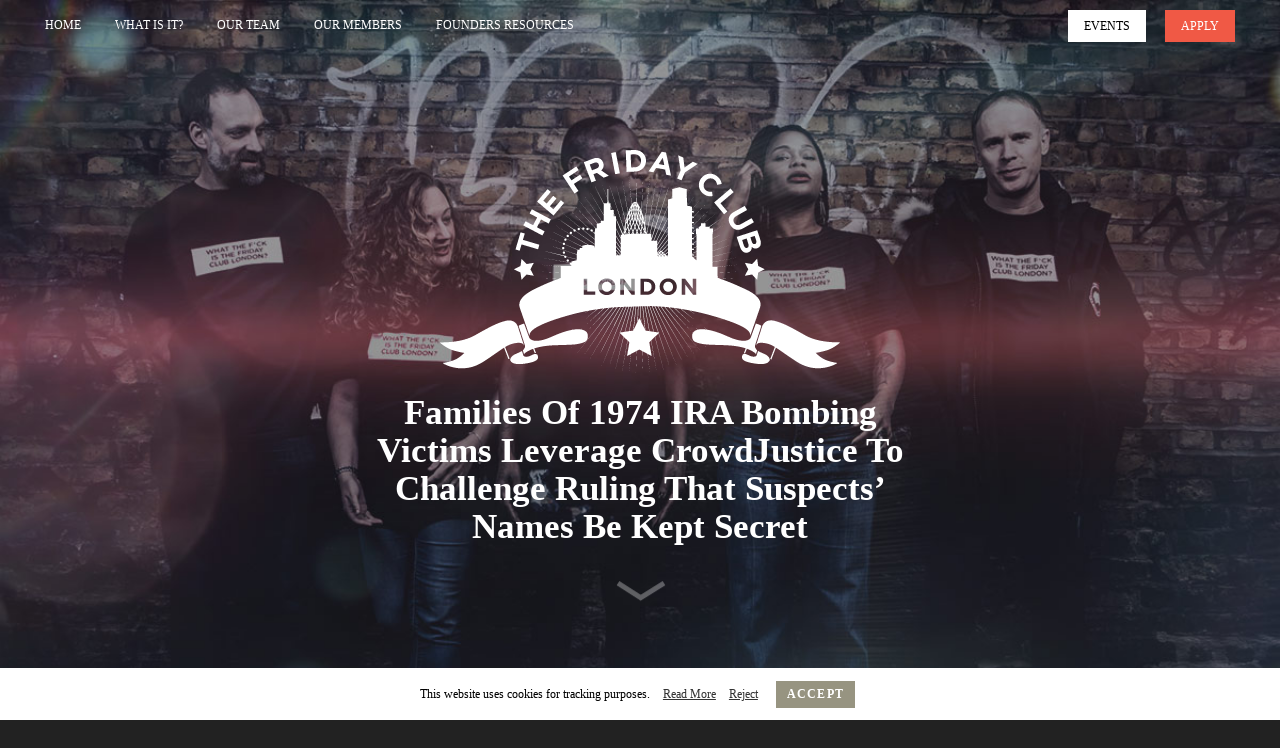

--- FILE ---
content_type: text/html; charset=UTF-8
request_url: https://the-fcl.com/member-news/3630-2/
body_size: 4165
content:
<!doctype html>
<html lang="en-US">
<head>
	<meta name='robots' content='index, follow, max-image-preview:large, max-snippet:-1, max-video-preview:-1' />

	<!-- This site is optimized with the Yoast SEO plugin v20.13 - https://yoast.com/wordpress/plugins/seo/ -->
	<link rel="canonical" href="https://the-fcl.com/member-news/3630-2/" />
	<meta property="og:locale" content="en_US" />
	<meta property="og:type" content="article" />
	<meta property="og:title" content="Families of 1974 IRA bombing victims leverage CrowdJustice to challenge ruling that suspects’ names be kept secret - The Friday Club London" />
	<meta property="og:description" content="According to Express and Star, the move comes in the wake of Coroner Sir Peter Thornton QC’s ruling that the identities of whoever was responsible for the bombings should be excluded from the inquests which have recently resumed." />
	<meta property="og:url" content="https://the-fcl.com/member-news/3630-2/" />
	<meta property="og:site_name" content="The Friday Club London" />
	<meta name="twitter:card" content="summary_large_image" />
	<script type="application/ld+json" class="yoast-schema-graph">{"@context":"https://schema.org","@graph":[{"@type":"WebPage","@id":"https://the-fcl.com/member-news/3630-2/","url":"https://the-fcl.com/member-news/3630-2/","name":"Families of 1974 IRA bombing victims leverage CrowdJustice to challenge ruling that suspects’ names be kept secret - The Friday Club London","isPartOf":{"@id":"https://the-fcl.com/#website"},"datePublished":"2017-08-16T13:48:43+00:00","dateModified":"2017-08-16T13:48:43+00:00","breadcrumb":{"@id":"https://the-fcl.com/member-news/3630-2/#breadcrumb"},"inLanguage":"en-US","potentialAction":[{"@type":"ReadAction","target":["https://the-fcl.com/member-news/3630-2/"]}]},{"@type":"BreadcrumbList","@id":"https://the-fcl.com/member-news/3630-2/#breadcrumb","itemListElement":[{"@type":"ListItem","position":1,"name":"Home","item":"https://the-fcl.com/"},{"@type":"ListItem","position":2,"name":"Families of 1974 IRA bombing victims leverage CrowdJustice to challenge ruling that suspects’ names be kept secret"}]},{"@type":"WebSite","@id":"https://the-fcl.com/#website","url":"https://the-fcl.com/","name":"The Friday Club London","description":"The Friday Club London","potentialAction":[{"@type":"SearchAction","target":{"@type":"EntryPoint","urlTemplate":"https://the-fcl.com/?s={search_term_string}"},"query-input":"required name=search_term_string"}],"inLanguage":"en-US"}]}</script>
	<!-- / Yoast SEO plugin. -->


<link rel='dns-prefetch' href='//code.jquery.com' />
<link rel='stylesheet' id='wp-block-library-css' href='https://the-fcl.com/wp/wp-includes/css/dist/block-library/style.min.css?ver=6.4.1' type='text/css' media='all' />
<style id='classic-theme-styles-inline-css' type='text/css'>
/*! This file is auto-generated */
.wp-block-button__link{color:#fff;background-color:#32373c;border-radius:9999px;box-shadow:none;text-decoration:none;padding:calc(.667em + 2px) calc(1.333em + 2px);font-size:1.125em}.wp-block-file__button{background:#32373c;color:#fff;text-decoration:none}
</style>
<style id='global-styles-inline-css' type='text/css'>
body{--wp--preset--color--black: #000000;--wp--preset--color--cyan-bluish-gray: #abb8c3;--wp--preset--color--white: #ffffff;--wp--preset--color--pale-pink: #f78da7;--wp--preset--color--vivid-red: #cf2e2e;--wp--preset--color--luminous-vivid-orange: #ff6900;--wp--preset--color--luminous-vivid-amber: #fcb900;--wp--preset--color--light-green-cyan: #7bdcb5;--wp--preset--color--vivid-green-cyan: #00d084;--wp--preset--color--pale-cyan-blue: #8ed1fc;--wp--preset--color--vivid-cyan-blue: #0693e3;--wp--preset--color--vivid-purple: #9b51e0;--wp--preset--color--cream: #e8e7e1;--wp--preset--color--mud: #333;--wp--preset--color--gold: #979481;--wp--preset--color--orange: #f05945;--wp--preset--gradient--vivid-cyan-blue-to-vivid-purple: linear-gradient(135deg,rgba(6,147,227,1) 0%,rgb(155,81,224) 100%);--wp--preset--gradient--light-green-cyan-to-vivid-green-cyan: linear-gradient(135deg,rgb(122,220,180) 0%,rgb(0,208,130) 100%);--wp--preset--gradient--luminous-vivid-amber-to-luminous-vivid-orange: linear-gradient(135deg,rgba(252,185,0,1) 0%,rgba(255,105,0,1) 100%);--wp--preset--gradient--luminous-vivid-orange-to-vivid-red: linear-gradient(135deg,rgba(255,105,0,1) 0%,rgb(207,46,46) 100%);--wp--preset--gradient--very-light-gray-to-cyan-bluish-gray: linear-gradient(135deg,rgb(238,238,238) 0%,rgb(169,184,195) 100%);--wp--preset--gradient--cool-to-warm-spectrum: linear-gradient(135deg,rgb(74,234,220) 0%,rgb(151,120,209) 20%,rgb(207,42,186) 40%,rgb(238,44,130) 60%,rgb(251,105,98) 80%,rgb(254,248,76) 100%);--wp--preset--gradient--blush-light-purple: linear-gradient(135deg,rgb(255,206,236) 0%,rgb(152,150,240) 100%);--wp--preset--gradient--blush-bordeaux: linear-gradient(135deg,rgb(254,205,165) 0%,rgb(254,45,45) 50%,rgb(107,0,62) 100%);--wp--preset--gradient--luminous-dusk: linear-gradient(135deg,rgb(255,203,112) 0%,rgb(199,81,192) 50%,rgb(65,88,208) 100%);--wp--preset--gradient--pale-ocean: linear-gradient(135deg,rgb(255,245,203) 0%,rgb(182,227,212) 50%,rgb(51,167,181) 100%);--wp--preset--gradient--electric-grass: linear-gradient(135deg,rgb(202,248,128) 0%,rgb(113,206,126) 100%);--wp--preset--gradient--midnight: linear-gradient(135deg,rgb(2,3,129) 0%,rgb(40,116,252) 100%);--wp--preset--font-size--small: 13px;--wp--preset--font-size--medium: 20px;--wp--preset--font-size--large: 36px;--wp--preset--font-size--x-large: 42px;--wp--preset--spacing--20: 0.44rem;--wp--preset--spacing--30: 0.67rem;--wp--preset--spacing--40: 1rem;--wp--preset--spacing--50: 1.5rem;--wp--preset--spacing--60: 2.25rem;--wp--preset--spacing--70: 3.38rem;--wp--preset--spacing--80: 5.06rem;--wp--preset--shadow--natural: 6px 6px 9px rgba(0, 0, 0, 0.2);--wp--preset--shadow--deep: 12px 12px 50px rgba(0, 0, 0, 0.4);--wp--preset--shadow--sharp: 6px 6px 0px rgba(0, 0, 0, 0.2);--wp--preset--shadow--outlined: 6px 6px 0px -3px rgba(255, 255, 255, 1), 6px 6px rgba(0, 0, 0, 1);--wp--preset--shadow--crisp: 6px 6px 0px rgba(0, 0, 0, 1);}:where(.is-layout-flex){gap: 0.5em;}:where(.is-layout-grid){gap: 0.5em;}body .is-layout-flow > .alignleft{float: left;margin-inline-start: 0;margin-inline-end: 2em;}body .is-layout-flow > .alignright{float: right;margin-inline-start: 2em;margin-inline-end: 0;}body .is-layout-flow > .aligncenter{margin-left: auto !important;margin-right: auto !important;}body .is-layout-constrained > .alignleft{float: left;margin-inline-start: 0;margin-inline-end: 2em;}body .is-layout-constrained > .alignright{float: right;margin-inline-start: 2em;margin-inline-end: 0;}body .is-layout-constrained > .aligncenter{margin-left: auto !important;margin-right: auto !important;}body .is-layout-constrained > :where(:not(.alignleft):not(.alignright):not(.alignfull)){max-width: var(--wp--style--global--content-size);margin-left: auto !important;margin-right: auto !important;}body .is-layout-constrained > .alignwide{max-width: var(--wp--style--global--wide-size);}body .is-layout-flex{display: flex;}body .is-layout-flex{flex-wrap: wrap;align-items: center;}body .is-layout-flex > *{margin: 0;}body .is-layout-grid{display: grid;}body .is-layout-grid > *{margin: 0;}:where(.wp-block-columns.is-layout-flex){gap: 2em;}:where(.wp-block-columns.is-layout-grid){gap: 2em;}:where(.wp-block-post-template.is-layout-flex){gap: 1.25em;}:where(.wp-block-post-template.is-layout-grid){gap: 1.25em;}.has-black-color{color: var(--wp--preset--color--black) !important;}.has-cyan-bluish-gray-color{color: var(--wp--preset--color--cyan-bluish-gray) !important;}.has-white-color{color: var(--wp--preset--color--white) !important;}.has-pale-pink-color{color: var(--wp--preset--color--pale-pink) !important;}.has-vivid-red-color{color: var(--wp--preset--color--vivid-red) !important;}.has-luminous-vivid-orange-color{color: var(--wp--preset--color--luminous-vivid-orange) !important;}.has-luminous-vivid-amber-color{color: var(--wp--preset--color--luminous-vivid-amber) !important;}.has-light-green-cyan-color{color: var(--wp--preset--color--light-green-cyan) !important;}.has-vivid-green-cyan-color{color: var(--wp--preset--color--vivid-green-cyan) !important;}.has-pale-cyan-blue-color{color: var(--wp--preset--color--pale-cyan-blue) !important;}.has-vivid-cyan-blue-color{color: var(--wp--preset--color--vivid-cyan-blue) !important;}.has-vivid-purple-color{color: var(--wp--preset--color--vivid-purple) !important;}.has-black-background-color{background-color: var(--wp--preset--color--black) !important;}.has-cyan-bluish-gray-background-color{background-color: var(--wp--preset--color--cyan-bluish-gray) !important;}.has-white-background-color{background-color: var(--wp--preset--color--white) !important;}.has-pale-pink-background-color{background-color: var(--wp--preset--color--pale-pink) !important;}.has-vivid-red-background-color{background-color: var(--wp--preset--color--vivid-red) !important;}.has-luminous-vivid-orange-background-color{background-color: var(--wp--preset--color--luminous-vivid-orange) !important;}.has-luminous-vivid-amber-background-color{background-color: var(--wp--preset--color--luminous-vivid-amber) !important;}.has-light-green-cyan-background-color{background-color: var(--wp--preset--color--light-green-cyan) !important;}.has-vivid-green-cyan-background-color{background-color: var(--wp--preset--color--vivid-green-cyan) !important;}.has-pale-cyan-blue-background-color{background-color: var(--wp--preset--color--pale-cyan-blue) !important;}.has-vivid-cyan-blue-background-color{background-color: var(--wp--preset--color--vivid-cyan-blue) !important;}.has-vivid-purple-background-color{background-color: var(--wp--preset--color--vivid-purple) !important;}.has-black-border-color{border-color: var(--wp--preset--color--black) !important;}.has-cyan-bluish-gray-border-color{border-color: var(--wp--preset--color--cyan-bluish-gray) !important;}.has-white-border-color{border-color: var(--wp--preset--color--white) !important;}.has-pale-pink-border-color{border-color: var(--wp--preset--color--pale-pink) !important;}.has-vivid-red-border-color{border-color: var(--wp--preset--color--vivid-red) !important;}.has-luminous-vivid-orange-border-color{border-color: var(--wp--preset--color--luminous-vivid-orange) !important;}.has-luminous-vivid-amber-border-color{border-color: var(--wp--preset--color--luminous-vivid-amber) !important;}.has-light-green-cyan-border-color{border-color: var(--wp--preset--color--light-green-cyan) !important;}.has-vivid-green-cyan-border-color{border-color: var(--wp--preset--color--vivid-green-cyan) !important;}.has-pale-cyan-blue-border-color{border-color: var(--wp--preset--color--pale-cyan-blue) !important;}.has-vivid-cyan-blue-border-color{border-color: var(--wp--preset--color--vivid-cyan-blue) !important;}.has-vivid-purple-border-color{border-color: var(--wp--preset--color--vivid-purple) !important;}.has-vivid-cyan-blue-to-vivid-purple-gradient-background{background: var(--wp--preset--gradient--vivid-cyan-blue-to-vivid-purple) !important;}.has-light-green-cyan-to-vivid-green-cyan-gradient-background{background: var(--wp--preset--gradient--light-green-cyan-to-vivid-green-cyan) !important;}.has-luminous-vivid-amber-to-luminous-vivid-orange-gradient-background{background: var(--wp--preset--gradient--luminous-vivid-amber-to-luminous-vivid-orange) !important;}.has-luminous-vivid-orange-to-vivid-red-gradient-background{background: var(--wp--preset--gradient--luminous-vivid-orange-to-vivid-red) !important;}.has-very-light-gray-to-cyan-bluish-gray-gradient-background{background: var(--wp--preset--gradient--very-light-gray-to-cyan-bluish-gray) !important;}.has-cool-to-warm-spectrum-gradient-background{background: var(--wp--preset--gradient--cool-to-warm-spectrum) !important;}.has-blush-light-purple-gradient-background{background: var(--wp--preset--gradient--blush-light-purple) !important;}.has-blush-bordeaux-gradient-background{background: var(--wp--preset--gradient--blush-bordeaux) !important;}.has-luminous-dusk-gradient-background{background: var(--wp--preset--gradient--luminous-dusk) !important;}.has-pale-ocean-gradient-background{background: var(--wp--preset--gradient--pale-ocean) !important;}.has-electric-grass-gradient-background{background: var(--wp--preset--gradient--electric-grass) !important;}.has-midnight-gradient-background{background: var(--wp--preset--gradient--midnight) !important;}.has-small-font-size{font-size: var(--wp--preset--font-size--small) !important;}.has-medium-font-size{font-size: var(--wp--preset--font-size--medium) !important;}.has-large-font-size{font-size: var(--wp--preset--font-size--large) !important;}.has-x-large-font-size{font-size: var(--wp--preset--font-size--x-large) !important;}
.wp-block-navigation a:where(:not(.wp-element-button)){color: inherit;}
:where(.wp-block-post-template.is-layout-flex){gap: 1.25em;}:where(.wp-block-post-template.is-layout-grid){gap: 1.25em;}
:where(.wp-block-columns.is-layout-flex){gap: 2em;}:where(.wp-block-columns.is-layout-grid){gap: 2em;}
.wp-block-pullquote{font-size: 1.5em;line-height: 1.6;}
</style>
<link rel='stylesheet' id='main-style-css' href='https://the-fcl.com/app/themes/paws/build/index-frontend.css?ver=6.4.1' type='text/css' media='all' />
<link rel='stylesheet' id='owl-style-min-css' href='https://the-fcl.com/app/themes/paws/src/extlibs/owl-carousel/dist/assets/owl.carousel.min.css?ver=6.4.1' type='text/css' media='all' />
<link rel='stylesheet' id='owl-style-def-css' href='https://the-fcl.com/app/themes/paws/src/extlibs/owl-carousel/dist/assets/owl.theme.default.min.css?ver=6.4.1' type='text/css' media='all' />
<script type="text/javascript" src="https://the-fcl.com/wp/wp-includes/js/jquery/jquery.min.js?ver=3.7.1" id="jquery-core-js"></script>
<script type="text/javascript" src="https://the-fcl.com/wp/wp-includes/js/jquery/jquery-migrate.min.js?ver=3.4.1" id="jquery-migrate-js"></script>
<script type="text/javascript" id="main-script-js-extra">
/* <![CDATA[ */
var loadmore_params = {"ajaxurl":"https:\/\/the-fcl.com\/wp\/wp-admin\/admin-ajax.php"};
/* ]]> */
</script>
<script type="text/javascript" src="https://the-fcl.com/app/themes/paws/src/js/frontend.js?ver=1" id="main-script-js"></script>
<link rel="https://api.w.org/" href="https://the-fcl.com/wp-json/" /><link rel="alternate" type="application/json+oembed" href="https://the-fcl.com/wp-json/oembed/1.0/embed?url=https%3A%2F%2Fthe-fcl.com%2Fmember-news%2F3630-2%2F" />
<link rel="alternate" type="text/xml+oembed" href="https://the-fcl.com/wp-json/oembed/1.0/embed?url=https%3A%2F%2Fthe-fcl.com%2Fmember-news%2F3630-2%2F&#038;format=xml" />
<link rel="icon" href="https://the-fcl.com/app/uploads/2020/01/cropped-FridayClubLondon-32x32.png" sizes="32x32" />
<link rel="icon" href="https://the-fcl.com/app/uploads/2020/01/cropped-FridayClubLondon-192x192.png" sizes="192x192" />
<link rel="apple-touch-icon" href="https://the-fcl.com/app/uploads/2020/01/cropped-FridayClubLondon-180x180.png" />
<meta name="msapplication-TileImage" content="https://the-fcl.com/app/uploads/2020/01/cropped-FridayClubLondon-270x270.png" />
	<title>Families of 1974 IRA bombing victims leverage CrowdJustice to challenge ruling that suspects’ names be kept secret - The Friday Club London</title>
	<meta name="viewport" content="width=device-width, initial-scale=1">
	</head>
<body class="member_news-template-default single single-member_news postid-3630 member_news-3630-2">
	    <header class="header affix-top">
		<div class="header__top">
			<img src="https://the-fcl.com/app/themes/paws/src/images/footer-fcl-logo-black.svg" class="header__logo-mobile">
			<button class="burger js-header-burger">
				<span class="burger__text">Menu</span>
				<div class="burger__lines">
					<span class="burger__line"></span>
					<span class="burger__line"></span>
					<span class="burger__line"></span>
				</div>
			</button>
		</div>
					<div class="header__navigation-container">
				<nav class="header__navigation">
					<ul id="menu-header" class="header-menu"><li id="menu-item-277" class="menu-item menu-item-type-post_type menu-item-object-page menu-item-home menu-item-277"><a href="https://the-fcl.com/">Home</a></li>
<li id="menu-item-244" class="menu-item menu-item-type-post_type menu-item-object-page menu-item-244"><a href="https://the-fcl.com/about/">What is it?</a></li>
<li id="menu-item-239" class="menu-item menu-item-type-post_type menu-item-object-page menu-item-239"><a href="https://the-fcl.com/who/">Our Team</a></li>
<li id="menu-item-243" class="menu-item menu-item-type-post_type menu-item-object-page menu-item-243"><a href="https://the-fcl.com/our-members/">Our Members</a></li>
<li id="menu-item-5112" class="menu-item menu-item-type-post_type menu-item-object-page menu-item-5112"><a href="https://the-fcl.com/founders-resources/">Founders Resources</a></li>
</ul>					<ul id="menu-header-right" class="header-menu header-menu--right"><li id="menu-item-252" class="event-link menu-item menu-item-type-post_type menu-item-object-page menu-item-252"><a href="https://the-fcl.com/events/">Events</a></li>
<li id="menu-item-253" class="btn-header btn-header--orange menu-item menu-item-type-post_type menu-item-object-page menu-item-253"><a href="https://the-fcl.com/get-involved/">Apply</a></li>
</ul>				</nav>
			</div>
										<div class="header__landing">
						<div class="header__landing-logo-container">
							<div class="header__landing-logo"></div>
							<h1 class="header__landing-title">Families of 1974 IRA bombing victims leverage CrowdJustice to challenge ruling that suspects’ names be kept secret</h1>
							<a class="header__arrow-down-anchor" href="#3630-2"><span class="header__arrow-down-anchor-icon"></span></a>
						</div>
					</div>
								<div class="header__background"></div> 
					</header>
	
    <div class="site">    <div class="container-fluid">
        <p>The families of those killed in the 1974 Birmingham Pub Bombings – one of the IRA bombings in England at the time – have launched an online crowdfunding campaign in a bid to publicly release the names of the suspects.</p>
    </div>

<div id="cookie_container" class="consent-cookie">
    <p class="consent-cookie__text">This website uses cookies for tracking purposes.</p>
    <a href="/cookie-policy/" target="_blank" class="consent-cookie__link">Read More</a>
    <a id="decline_cookie_button" class="consent-cookie__link">Reject</a> <a id="accept_cookie_button" class="consent-cookie__button">Accept</a>
</div>
<footer class="footer public-area">
	<div class="container">
    <div class="footer__row">
        <div class="footer__col footer__col--left">
                      <ul id="menu-footer-menu-left" class="footer-menu footer-menu--left"><li id="menu-item-257" class="menu-item menu-item-type-custom menu-item-object-custom menu-item-257"><a href="/">Home</a></li>
<li id="menu-item-255" class="menu-item menu-item-type-post_type menu-item-object-page menu-item-255"><a href="https://the-fcl.com/about/">What is it?</a></li>
<li id="menu-item-254" class="menu-item menu-item-type-post_type menu-item-object-page menu-item-254"><a href="https://the-fcl.com/who/">Our Team</a></li>
<li id="menu-item-256" class="menu-item menu-item-type-post_type menu-item-object-page menu-item-256"><a href="https://the-fcl.com/get-involved/">Apply</a></li>
</ul>                    <p class="footer__copyright">© 2026 The Friday Club London. All rights reserved.</p>
        </div>
        <div class="footer__col footer__col--center">
          <div class="footer__logo"></div>
        </div>
        <div class="footer__col footer__col--right">
                          <ul id="menu-footer-menu-right" class="footer-menu footer-menu--right"><li id="menu-item-258" class="menu-item menu-item-type-post_type menu-item-object-page menu-item-258"><a href="https://the-fcl.com/events/">Next Event</a></li>
<li id="menu-item-259" class="menu-item menu-item-type-post_type menu-item-object-page menu-item-259"><a href="https://the-fcl.com/our-members/">Our members</a></li>
</ul>                        <ul class="footer-menu footer-menu--right-bottom">
              <li><a href="mailto:info@the-fcl.com">info@the-fcl.com</a></li>
              <li><a class="footer__icon footer__icon--twitter" href="https://www.linkedin.com/company/2848315?trk=tyah&trkInfo=clickedVertical%3Acompany%2CclickedEntityId%3A2848315%2Cidx%3A2-2-7%2CtarId%3A1456420390293%2Ctas%3Afriday%20club" target="_blank"></a></li>
              <li><a class="footer__icon footer__icon--linkedin" href="https://twitter.com/FridayClubLDN" target="_blank"></a></li>
            </ul>
          </div>
      </div>
    </div>
	</div>
</footer>

<!-- <div id="to-sort" style="display: none"></div>
<div class="info-msg">
	<div class="wrap">
		<div class="box">
			<span class="close">X</span>
			<div class="content"></div>
		</div>
	</div>
</div> -->

<script type="text/javascript" src="https://the-fcl.com/app/themes/paws/src/extlibs/owl-carousel/dist/owl.carousel.min.js?ver=6.4.1" id="owl-carousel-js"></script>
<script type="text/javascript" src="https://code.jquery.com/ui/1.12.1/jquery-ui.min.js?ver=1.12.1" id="jquery-ui-js"></script>
</body>
</html>

--- FILE ---
content_type: text/css; charset=UTF-8
request_url: https://the-fcl.com/app/themes/paws/build/index-frontend.css?ver=6.4.1
body_size: 9642
content:
@import url("https://cloud.typography.com/6806872/7061612/css/fonts.css");.has-white-color{color:#fff}.has-white-background-color{background-color:#fff}.has-black-color{color:#000}.has-black-background-color{background-color:#000}.has-mud-color{color:#333}.has-mud-background-color{background-color:#333}.has-cream-color{color:#e8e7e1}.has-cream-background-color{background-color:#e8e7e1}.has-gold-color{color:#979481}.has-gold-background-color{background-color:#979481}.has-orange-color{color:#f05945}.has-orange-background-color{background-color:#f05945}.btn{border:1px solid #fff;padding-top:7.5px;padding-bottom:7.5px;-webkit-transition:0.25s ease-in-out all;transition:0.25s ease-in-out all;text-decoration:none}.btn:hover{background:#fff;border:1px solid #fff;color:#333}.btn--orange{background:#f05945;border:1px solid #f05945}.btn--orange:hover{background:#f05945;opacity:0.75}.btn-header a:hover{color:#000}@media (min-width: 768px){.btn-header a{border:1px solid #fff;-webkit-transition:0.25s ease-in-out all;transition:0.25s ease-in-out all;text-decoration:none}.btn-header a:hover{background:#fff;color:#000}.page-login .btn-header a{font-weight:normal;border:1px solid #979481;color:#979481}.is-scroll .btn-header a:hover{text-decoration:underline}.page-login .is-scroll .btn-header a{border:1px solid #000;color:#000}.btn-header--orange a{background:#f05945;border:1px solid #f05945;color:#fff}.btn-header--orange a:hover{background:#f05945;opacity:0.75}.is-scroll .btn-header--orange a{background:#f05945;color:#fff}.is-scroll .btn-header--orange a:hover{text-decoration:none}.page-login .btn-header--orange a{background:none;border:1px solid transparent;color:#979481}.page-login .is-scroll .btn-header--orange a{background:#f05945;border:1px solid #f05945;color:#fff}}.header-menu .menu-item.btn-header a:hover{color:#000}@media (min-width: 768px){.header-menu .menu-item.btn-header--orange a:hover{color:#fff}}@media (min-width: 768px){.page-login .header-menu .menu-item.btn-header--orange a:hover{color:#979481}}.is-scroll .header-menu .menu-item.btn-header--orange a{color:#fff}.page-login .is-scroll .header-menu .menu-item.btn-header--orange a{color:#fff}@media (min-width: 768px){.header-menu li.current-menu-item.btn-header a{font-weight:normal;text-decoration:none}.header-menu li.current-menu-item.btn-header a:hover{text-decoration:underline}}*{box-sizing:border-box}body{margin:0px;font-family:"Gotham A","Gotham B";background:#222}.container,.alignwide{margin:0 auto;width:90%;max-width:1170px}.page-members-area .container,.alignwide{width:100%}@media (min-width: 768px){.page-members-area .container,.alignwide{width:90%}}.site__input{background:#fff;border-radius:0;border:1px solid #979481;box-shadow:inset 0 2px 0 0 rgba(0,0,0,0.5);color:#222;display:block;font-family:'Gotham-Book';font-family:"Gotham A","Gotham B";font-size:1em;height:50px;margin-bottom:20px;outline:0;padding-right:0;padding:1.5em;width:100%}@media (min-width: 768px){.site__input{margin-bottom:0px}}@-webkit-keyframes moving-label-arrow{0%{-webkit-transform:translateY(-10px);opacity:0}50%{-webkit-transform:translateY(0);opacity:1}100%{-webkit-transform:translateY(-10px);opacity:0}}@keyframes moving-label-arrow{0%{-webkit-transform:translateY(-10px);opacity:0}50%{-webkit-transform:translateY(0);opacity:1}100%{-webkit-transform:translateY(-10px);opacity:0}}@-webkit-keyframes slideDown{from{height:0px;-webkit-transform:scaleY(0);transform:scaleY(0)}to{height:auto;-webkit-transform:scaleY(1);transform:scaleY(1)}}@keyframes slideDown{from{height:0px;-webkit-transform:scaleY(0);transform:scaleY(0)}to{height:auto;-webkit-transform:scaleY(1);transform:scaleY(1)}}@-webkit-keyframes fadeIn{from{opacity:0}to{opacity:1}}@keyframes fadeIn{from{opacity:0}to{opacity:1}}.home-so-far.wp-block-columns{flex-wrap:nowrap}.home-so-far__col-image{width:38%;flex-basis:initial}@media (min-width: 768px){.home-so-far__col-image{width:100%}}@media (min-width: 992px){.home-so-far__col-image{width:38%}}.home-so-far .wp-block-column:not(:first-child){margin-left:0px !important}@media (min-width: 992px){.home-so-far .wp-block-column:not(:first-child){word-break:initial}}@media (min-width: 768px){.home-so-far .wp-block-columns{display:block}}@media (min-width: 992px){.home-so-far .wp-block-columns{display:-webkit-box;display:flex}}.home-so-far__headline{font-size:20px;margin-bottom:5px;font-weight:400;margin:10px 0;text-align:center;text-transform:uppercase}@media (min-width: 62em) and (max-width: 77.5em){.home-so-far__headline{font-size:2.5em !important}}@media (min-width: 768px){.home-so-far__headline{font-size:3.4em;line-height:1.3;margin-bottom:10px}}.home-so-far__text{letter-spacing:initial;text-align:center}.home-so-far__image{max-width:90%;margin:0 auto !important}.home-get-involved-columns{flex-wrap:wrap}@media (min-width: 992px){.home-get-involved-columns{flex-wrap:nowrap}}.home-get-involved-columns .wp-block-button__link{min-width:150px;padding:12.5px 20px;margin-bottom:30px}@media (min-width: 992px){.home-get-involved-columns .wp-block-button__link{margin-bottom:0px;width:100%}}.home-get-involved-columns .wp-block-column{flex-basis:100%;text-align:center;margin-left:0px}@media (min-width: 992px){.home-get-involved-columns .wp-block-column{flex-basis:calc(50% - 16px);text-align:left;margin-left:0px}}@media (min-width: 992px){.home-get-involved-columns .wp-block-column:not(:first-child){margin-left:20px}}.container-fluid>div:not(.wp-block-group):not(.wp-block-cover){width:90%}@media (min-width: 600px) and (max-width: 780px){.all-about-section .wp-block-column:first-child{margin-left:32px}}.header{z-index:2222;width:100%;-webkit-transition:0.2s ease-in-out background-color;transition:0.2s ease-in-out background-color}@media (min-width: 768px){.header{background-color:transparent}.header.is-scroll .header__navigation-container{background-color:#fff}}.header__top{background-color:#fff;width:100%}@media (min-width: 768px){.header__top{display:none}}.header__navigation-container{background-color:#fff;position:fixed;-webkit-transition:0.25s ease-in-out all;transition:0.25s ease-in-out all;width:100%;z-index:2}@media (min-width: 768px){.header__navigation-container{background:none}}.header__navigation{overflow-y:hidden;text-align:center}@media (min-width: 768px){.header__navigation{margin:0px 10px}}.header__navigation--logged-in{width:auto}@media (min-width: 768px){.header__navigation--logged-in{overflow:inherit}}@media (max-width: 768px){.header__navigation{-webkit-transition:0.2s ease-in-out max-height;transition:0.2s ease-in-out max-height;max-height:0px}.header__navigation.is-visible{max-height:500px}}@media (min-width: 768px){.header__navigation{display:block;margin:10px 30px;padding-bottom:0px;text-align:left}}.header__logo-mobile{height:60px;padding:10px 20px}.header__select{border:1px solid #979481;display:inline-block;font-size:14px;height:20px;height:37px;padding:8px 25px 8px 45px;position:relative;z-index:2}.logged-in .header__select{float:right;margin-right:30px}.header__username{font-weight:bold;border-bottom:1px solid #2d2224;color:#979481;cursor:pointer;display:inline-block;font-size:12px;line-height:16px;min-width:120px;padding-bottom:2px;text-transform:uppercase}.header__avatar{width:45px;border-radius:50%;height:45px;border:solid 1px #979481;padding:4px;float:left;z-index:3;position:absolute;left:-10px;bottom:-5px;background:#2d2224}.header__avatar-inner{border-radius:50%;display:inline-block;height:31px;left:0;margin:0 auto;position:absolute;right:0;top:50%;-webkit-transform:translateY(-50%);transform:translateY(-50%);width:31px}.header__arrow-down{background:url("../src/images/profile-down-arrow.svg") no-repeat center center;cursor:pointer;height:32px;position:absolute;right:9px;top:2px;width:32px;z-index:2}.header__chevron{display:none;font-size:0;line-height:0;opacity:1;position:absolute;right:37px;top:67px;width:0}.header__chevron.is-visible{display:block}.header__chevron:after{border-bottom:12px solid #e8e7e1;border-left:12px solid transparent;border-right:12px solid transparent;content:"";height:0;margin-left:0;margin-top:0;position:absolute;top:-23px;width:0}.header__landing{-webkit-box-align:center;align-items:center;display:-webkit-box;display:flex;-webkit-box-flex:1;flex-grow:1;height:30vh;min-height:20vh;margin:0 auto;padding-bottom:150px;padding-top:160px;position:relative;text-align:center;width:90%}@media (min-width: 768px){.header__landing{display:table;height:50vh;padding-bottom:80px;padding-top:150px;width:45%}}.page-events .header__landing{height:100vh}@media (min-width: 768px){.page-events .header__landing{height:50vh;width:90%;max-width:1170px}}.header__landing-title{margin-bottom:30px;margin-top:20px;text-transform:capitalize}.header__landing-title--login{color:#979481}.header__landing-title-event{margin-bottom:10px}.header__landing-logo-container{display:table-cell;margin:0 auto;position:relative;text-align:center;vertical-align:middle}.header__landing-logo{background:url("../src/images/fcl-logo-white.svg") no-repeat center top;background-size:contain;height:7em;margin:0 auto;width:20em}@media (min-width: 768px){.header__landing-logo{height:14em;width:25em}}.header__landing-logo--login{background:url("../src/images/fcl-logo-gold.svg") no-repeat center top;width:auto;height:5em}@media (min-width: 768px){.header__landing-logo--login{height:5em}}.header__landing-map-pin{margin-bottom:4px;margin-right:10px;position:relative;vertical-align:middle}.header__landing-event-detail{color:#fff;margin:0 0 10px}.header__landing-navigation-event{bottom:75px;font-size:14px;left:0px;letter-spacing:.2px;line-height:16px;position:absolute;text-align:center;z-index:999}@media screen and (max-height: 575px){.header__landing-navigation-event{bottom:46%}}@media (min-width: 768px){.header__landing-navigation-event{bottom:0px}}.header__landing-navigation-event--next{left:auto;right:0px}.header__landing-navigation-event a{text-decoration:none}.header__landing-navigation-event p{color:#fff;font-size:14px;padding-top:5px}.header__background{background:no-repeat center top;background-image:url("../src/images/our-team-bg.jpg");background-size:cover;position:absolute;width:100%;height:100vh;top:0;z-index:-1}.page-next-event .header__background{background-image:url("../src/images/next-event-bg.jpg")}.page-about .header__background{background-image:url("../src/images/about-bg.jpg")}.page-who .header__background{background-image:url("../src/images/our-team-bg.jpg")}.page-our-members .header__background{background-image:url("../src/images/our-members-bg.jpg")}.page-login .header__background,.page-members-area .header__background,.page-edit-profile .header__background{background-image:url("../src/images/members-login-bg.png")}.page-get-involved .header__background{background-image:url("../src/images/apply-bg.jpg")}.header__arrow-down-anchor{position:relative;display:block;height:40px}.header__arrow-down-anchor-icon{-webkit-animation:moving-label-arrow 1200ms ease-in-out infinite alternate;animation:moving-label-arrow 1200ms ease-in-out infinite alternate;background-size:contain;background:url("../src/images/scroll-down-arrow-label.svg") no-repeat;bottom:8px;height:1.313em;left:calc(50% - 1.5em);position:absolute;text-indent:-9999px;width:3.125em;z-index:1}.header-menu{list-style:none;padding-left:0px;margin:0px}@media (min-width: 768px){.header-menu{float:left}}@media (min-width: 768px){.header-menu li{display:inline-block}}.header-menu li.current-menu-item a{font-weight:bold;text-decoration:underline}@media (max-width: 768px){.header-menu li.current-menu-item a{font-size:120%}}.header-menu .event-link{background:#fff;font-weight:normal;border:1px solid #fff;-webkit-transition:0.25s ease-in-out all;transition:0.25s ease-in-out all;margin-right:15px}.header-menu .event-link:hover{opacity:0.75}.page-login .header-menu .event-link{background:none;border:none;margin-right:0px}.header-menu .event-link a{color:#000 !important;text-decoration:none !important}.header-menu .event-link a:hover{text-decoration:underline !important}.page-login .header-menu .event-link a{color:#979481 !important}.header-menu .menu-item a{color:#000;padding:7.5px 15px}@media (min-width: 768px){.header-menu .menu-item a{color:#fff}.page-login .is-scroll .header-menu .menu-item a{color:#000}.is-scroll .header-menu .menu-item a{color:#000}}.header-menu a{display:block;font-size:90%;position:relative;text-decoration:none;text-transform:uppercase}.header-menu a:hover{text-decoration:underline}@media (min-width: 768px){.header-menu a{font-size:.750em}.page-login .header-menu a{color:#979481}}.header-menu--right{margin:0px;padding-bottom:30px}@media (min-width: 768px){.header-menu--right{float:right;padding-bottom:0px}.header-menu--right li:nth-child(2){margin-right:15px}}.header-menu--logged-in{-webkit-box-align:center;align-items:center;display:none;-webkit-box-pack:justify;justify-content:space-between;left:0px;margin:0px;overflow:visible;padding-bottom:0px;padding-top:5px;position:fixed;top:0px;-webkit-transition:0.2s ease-in-out background-color;transition:0.2s ease-in-out background-color;width:100%;z-index:999}.is-scroll .header-menu--logged-in{background:#2d2224}.admin-bar .header-menu--logged-in{top:32px}@media (min-width: 768px){.header-menu--logged-in{display:-webkit-box;display:flex;padding-bottom:10px}}.header-menu--logged-in li{display:block}.header-menu--logged-in-mobile{background:#fff;border-top:2px solid #f1f1f1;display:block;padding:15px 30px;text-align:left}@media (min-width: 768px){.header-menu--logged-in-mobile{display:none}}.header-menu--logged-in-mobile a{color:#000;display:inline-block;padding:0px;padding-right:15px}.user-dropdown{background:#e8e7e1;display:none;margin-left:8px;margin-top:28px;max-height:200px;overflow:auto;padding:13px 20px 10px 20px;position:absolute;right:0;width:137px;z-index:999}.user-dropdown.is-visible{display:block}.user-dropdown__link{padding:5px 0px;color:#333;text-align:right}.user-dropdown__link:hover{font-weight:bold}.burger{background:transparent;border:0;color:#333;cursor:pointer;display:block;float:right;font-family:"Gotham A","Gotham B";font-size:1.25em;letter-spacing:1px;margin-top:21px;outline:none;padding-right:20px;text-align:center;-webkit-transition:0.2s ease-in-out all;transition:0.2s ease-in-out all}@media (min-width: 768px){.burger{display:none}}.burger:hover{opacity:0.75}.logged-in .burger{color:#333}.burger span{pointer-events:none}.burger__text{text-transform:uppercase}.burger__lines{float:right;margin-top:1px;padding-left:8px;pointer-events:none}.burger__line{background-color:#000;border-radius:21%;display:block;height:3px;margin:3px 0;width:18px}.page-login .burger__line,.logged-in .burger__line{background-color:#333}.header-event-notice{display:inline-block}.header-event-notice__link{color:#979481;display:inline-block;float:left;cursor:pointer}.header-event-notice__text{float:right;color:#979481}.header-event-notice__next{display:block;text-decoration:underline}.header-event-notice__date{display:block;text-transform:capitalize;text-decoration:none}.header-event-notice__image{padding-right:10px}.footer{background:#eaeae6;display:block}@media (min-width: 992px){.footer{padding-bottom:56px}}.page-login .footer,.logged-in .footer{background:transparent}.footer__row{display:-webkit-box;display:flex;flex-wrap:wrap}.footer__logo{background:url("../src/images/footer-fcl-logo-black.svg") no-repeat;background-size:contain;height:120px;margin:0 auto;margin-top:-50px;width:12.500em}.page-login .footer__logo,.logged-in .footer__logo{background:url("../src/images/fcl-logo-gold.svg") no-repeat;background-size:contain;margin-top:15px}@media (min-width: 992px){.page-login .footer__logo,.logged-in .footer__logo{margin-top:-25px;margin-bottom:-30px}}.footer__copyright{color:#333;font-family:"Gotham A","Gotham B";font-size:.750em;padding:.625em}.page-login .footer__copyright,.logged-in .footer__copyright{color:#979481}.footer__col{width:100%}@media (min-width: 992px){.footer__col{width:33.33%;display:inline-block}}.footer__col--left{display:none}@media (min-width: 992px){.footer__col--left{display:inline-block;padding-right:30px}}@media (min-width: 992px){.footer__col--right{padding-left:30px}}.footer__icon:before{background-position:center center;background-repeat:no-repeat;content:"";display:block;height:20px;width:25px}.footer__icon--linkedin:before{background:url("../src/images/icon-linkedin.svg");background-repeat:no-repeat}.page-login .footer__icon--linkedin:before,.logged-in .footer__icon--linkedin:before{background:url("../src/images/icon-linkedin-gold.svg");background-repeat:no-repeat}.footer__icon--twitter:before{background:url("../src/images/icon-twitter.svg");background-repeat:no-repeat}.page-login .footer__icon--twitter:before,.logged-in .footer__icon--twitter:before{background:url("../src/images/icon-twitter-gold.svg");background-repeat:no-repeat}.footer__icon--zaang:before{background:url("../src/images/icon-zaang-logo.svg");background-repeat:no-repeat;background-position:center;width:60px}.page-login .footer__icon--zaang:before,.logged-in .footer__icon--zaang:before{background:url("../src/images/icon-zaang-logo-gold.svg");background-repeat:no-repeat}.footer-menu{margin:0;padding:0;white-space:nowrap}.footer-menu--left{border-bottom:1px solid rgba(0,0,0,0.8)}.page-login .footer-menu--left,.logged-in .footer-menu--left{border-bottom:1px solid #979481}.footer-menu--right{border-bottom:1px solid rgba(0,0,0,0.8);text-align:right}@media (min-width: 992px){.footer-menu--right{margin-left:1em}}.page-login .footer-menu--right,.logged-in .footer-menu--right{border-bottom:1px solid #979481}.footer-menu--right-bottom{-webkit-box-align:center;align-items:center;display:-webkit-box;display:flex;-webkit-box-pack:end;justify-content:flex-end;text-align:right}@media (min-width: 992px){.footer-menu--right-bottom{margin-left:1em}}.footer-menu li{width:auto;padding:.625em;list-style-type:none;display:inline-block}.footer-menu a{color:#000;font-family:"Gotham A","Gotham B";font-size:.750em;text-decoration:none}.footer-menu a:hover{text-decoration:underline}.page-login .footer-menu a,.logged-in .footer-menu a{color:#979481}.consent-cookie{background-color:#fff;bottom:0px;color:#333;display:block;font-size:12px;padding:7.5px 0px;position:fixed;text-align:center;width:100%;z-index:999}.consent-cookie__text{font-size:12px;margin-bottom:0px}@media (min-width: 768px){.consent-cookie__text{display:inline-block;margin-right:10px}}.consent-cookie__link{color:#333;cursor:pointer;font-size:12px;margin-right:10px;text-decoration:underline}.consent-cookie__link:hover{color:#979481}.consent-cookie__button{background:#979481;border:1px solid #979481;box-sizing:border-box;color:#fff;cursor:pointer;display:inline-block;font-size:12px;font-weight:700;letter-spacing:1.2px;line-height:1.3 !important;margin:5px;padding:5px 10px;position:relative;text-align:center;text-transform:uppercase;-webkit-transition:all 500ms;transition:all 500ms}.consent-cookie__button:hover{background:#fff;border:1px solid #979481;color:#979481}.avatar{border-radius:50%;border:1px solid #222;display:block;margin-bottom:10px;background:#e8e7e1;position:relative;-webkit-box-flex:0;flex:none}.avatar__image{border-radius:50%;width:84%;height:84%;position:absolute;left:8%;top:8%;background-position:center;background-size:cover}.page-404{text-align:center}.page-404__title{font-size:100px;line-height:1;margin-bottom:0;color:#fff}.page-404__subtitle{font-size:30px;color:#fff;margin-bottom:100px}.page-404__end{background:#eaeae6;padding-bottom:100px}.block-accordion__heading{position:relative;background-color:#fff;border-bottom:1px solid #e3e3e3;padding:2em}.block-accordion__expand-all{color:#979481;cursor:pointer;font-size:13px;font-weight:normal;text-align:right;text-transform:uppercase}.block-accordion-item a{color:#337ab7;text-decoration:none}.block-accordion-item__trigger{cursor:pointer;text-decoration:none}.block-accordion-item__heading{background-color:#fff;border-bottom:1px solid #e3e3e3;padding:2em 0px;position:relative}@media (min-width: 768px){.block-accordion-item__heading{padding:2em}}.block-accordion-item__title{color:#979481 !important;font-size:1.5em;font-weight:normal;margin-bottom:0;margin-top:0;text-transform:uppercase}.block-accordion-item__icon-plus{background:url("../src/images/x_accordion.svg") no-repeat;background-size:contain;color:#333;display:inline-block;font-weight:100;height:1em;letter-spacing:normal;line-height:1;padding-bottom:1px;position:absolute;right:0px;-webkit-transform-origin:center center;transform-origin:center center;-webkit-transform:rotate(0) scale(0.9);transform:rotate(0) scale(0.9);-webkit-transform:rotate(45deg);transform:rotate(45deg);-webkit-transition:-webkit-transform .3s ease-out;transition:-webkit-transform .3s ease-out;transition:transform .3s ease-out;transition:transform .3s ease-out, -webkit-transform .3s ease-out;width:1em}@media (min-width: 768px){.block-accordion-item__icon-plus{right:50px}}.block-accordion-item__panel{display:none;margin-top:45px;padding:0px 2em;padding-bottom:15px}.block-accordion-item.is-triggered .block-accordion-item__panel{border-bottom:1px solid #e3e3e3}.block-accordion-item.is-triggered .block-accordion-item__icon-plus{-webkit-transform:rotate(90deg);transform:rotate(90deg)}.is-style-outline .wp-block-button__link{border:1px solid #fff}.is-style-outline .wp-block-button__link.has-gold-color{border:1px solid #979481}.is-style-outline .wp-block-button__link.has-orange-color{border:1px solid #f05945}.is-style-outline .wp-block-button__link.has-white-color{color:#fff}.is-style-outline .wp-block-button__link.has-mud-color{border:1px solid #333}.wp-block-button__link{display:inline-block;font-family:"Gotham A","Gotham B";font-size:.750em;line-height:1;margin-bottom:0px;padding:1.2em 2.8em;text-align:center;text-transform:uppercase;-webkit-transition:all 500ms;transition:all 500ms;vertical-align:middle;white-space:nowrap}.wp-block-button__link.has-white-background-color.has-white-color{border:1px solid #d2d2d2;text-shadow:1px 1px 1px #d2d2d2}.is-style-outline .wp-block-button__link{background:transparent}.wp-block-button.is-style-outline .has-gold-color:hover{background:#979481;color:#000}.has-orange-background-color .wp-block-button.is-style-outline .has-white-color:hover{background:#fff;border:1px solid #fff;color:#f05945}.has-white-background-color .wp-block-button.is-style-outline .has-gold-color:hover{background:#979481;border:1px solid #979481;color:#fff}.has-gold-background-color .wp-block-button.is-style-outline .has-white-color:hover{background:#fff;border:1px solid #fff;color:#979481}.wp-block-button--bigger a{padding:1em 2em;font-size:1.2em}@media (min-width: 576px){.wp-block-button--bigger a{padding:1em 3.5em}}.wp-block-columns{margin-bottom:0px}.cover-intro{height:98.5vh;min-height:545px}.cover-intro__arrow-down{-webkit-animation:moving-label-arrow 1200ms ease-in-out infinite alternate;animation:moving-label-arrow 1200ms ease-in-out infinite alternate;background:url("../src/images/scroll-down-arrow-label.svg") no-repeat;background-size:contain;bottom:22px;height:1.313em;left:calc(50% - 1.5em);position:absolute;text-indent:-9999px;width:3.125em;z-index:1}.cover-intro__arrow-down-shadow{width:100%;height:0;background-color:#f05945;position:absolute;bottom:0;left:0;right:0}.cover-intro__arrow-down-shadow:before,.cover-intro__arrow-down-shadow:after{content:'';position:absolute;bottom:100%;width:50%;box-sizing:border-box;z-index:1}.cover-intro__arrow-down-shadow:before{right:50%;border-bottom:2em solid #f05945;border-right:3em solid transparent}.cover-intro__arrow-down-shadow:after{left:50%;border-bottom:2em solid #f05945;border-left:3em solid transparent}.cover-intro h1{font-size:21px;margin-left:auto;margin-right:auto}@media (min-width: 576px){.cover-intro h1{font-size:2.188em;max-width:60%}}.metrics-anchor{display:block;position:relative;top:-1475px;visibility:hidden}@media (min-width: 576px){.metrics-anchor{top:-1170px}}@media (min-width: 768px){.metrics-anchor{top:-895px}}.anchor{display:block;position:relative;top:-1350px;visibility:hidden}@media (min-width: 576px){.anchor{top:-1150px}}@media (min-width: 768px){.anchor{top:-1130px}}@media (min-width: 992px){.anchor{top:-1060px}}.anchor-our-members{display:block;position:relative;top:-1500px;visibility:hidden}@media (min-width: 576px){.anchor-our-members{top:-1290px}}@media (min-width: 992px){.anchor-our-members{top:-1280px}}.anchor-about{display:block;position:relative;top:-1530px;visibility:hidden}@media (min-width: 576px){.anchor-about{top:-1120px}}@media (min-width: 992px){.anchor-about{top:-1100px}}.anchor-our-team{display:block;position:relative;top:-30px;visibility:hidden}@media (min-width: 576px){.anchor-our-team{top:-10px}}@media (min-width: 768px){.anchor-our-team{top:-60px}}@media (min-width: 992px){.anchor-our-team{top:-90px}}.anchor-apply{display:block;position:relative;visibility:hidden}.anchor-apply--mentors{top:-400px}@media (min-width: 768px){.anchor-apply--mentors{top:-200px}}.wp-block-group{padding:3em}@media (min-width: 576px){.wp-block-group{padding:3em}}.wp-block-group.is-style-no-padding{padding:0px}.page-get-involved .alignwide .wp-block-group{padding:1em}.wp-block-group__inner-container{margin:0 auto;max-width:1170px}@media (min-width: 992px){.is-style-bigger-spacing .wp-block-group__inner-container{width:66.66666667%}}h1,h2,h3,h4,h5,h6,.h1,.h2,.h3,.h4,.h5,.h6{color:#fff;font-family:"Gotham A","Gotham B";font-weight:700;line-height:1.1;margin-bottom:1em;margin-top:0px}h1{font-size:1.5em}@media (min-width: 768px){h1{font-size:2.188em}}h2{font-size:1.5em}h3{font-size:13px;text-transform:uppercase;letter-spacing:2px}@media (min-width: 576px){h3{font-size:1em}}h4{font-size:.625em}h5{font-size:14px}.is-style-uppercase{text-transform:uppercase;font-size:2.188em;font-family:"Gotham A","Gotham B"}.is-style-spread{font-size:1.5em;letter-spacing:3px;font-family:"Gotham A","Gotham B"}h3.is-style-spread{font-size:1em;letter-spacing:2px}.wp-block-image{margin:0px}p{color:#000;font-family:"Gotham A","Gotham B";font-size:16px;line-height:1.42857143;margin-top:0px;margin-bottom:2em}.wp-block-separator.is-style-wide{border-top:transparent;border-bottom-width:2px}.wp-block-spacer.is-style-section-spacing{height:3em !important}.block-css{margin:768px;color:red}.block-tab-content{display:none}.block-tab-content.is-visible{display:block}.block-tab-content-editor{border:1px solid #fff;padding-left:15px}.block-tab-navigation{background:#3c3b3b;display:-webkit-box;display:flex;flex-wrap:wrap;list-style:none;padding-left:0px}.block-tab-navigation__item{background:#353333;border-radius:0;border:0;color:#979481;cursor:pointer;width:100%;display:block;text-align:center;text-transform:uppercase;border-bottom:5px solid #3c3b3b}@media (min-width: 992px){.block-tab-navigation__item{margin-right:5px;-webkit-box-flex:1;flex:1 0 0;border-bottom:none}}.block-tab-navigation__link{display:block;padding:1.3em}.block-tab-navigation__link.active{color:#000;font-weight:bold;text-decoration:underline}li .block-tab-navigation__link.active{background:#e8e7e1}.block-tab-navigation-editor{border:1px solid #fff;padding-left:15px}.edit-profile__image-circle{background:#e8e7e1;border-radius:50%;border:solid 1px #222;float:none;height:280px;margin:0 auto;position:relative;width:280px;z-index:9}.edit-profile__avatar{border-radius:50%;height:230px;left:0;margin:0 auto;position:absolute;right:0;top:50%;-webkit-transform:translateY(-50%);transform:translateY(-50%);width:230px}.edit-profile__form-group{margin-bottom:15px;width:100%}.edit-profile__label{display:inline-block;font-family:"Gotham A","Gotham B";font-size:16px;font-weight:normal;margin-bottom:5px;max-width:100%;text-transform:uppercase}.edit-profile__file-label{color:#fff;cursor:pointer;font-size:14px;font-weight:bold;left:50%;position:absolute;text-align:center;text-transform:uppercase;top:12px;-webkit-transform:translateX(-50%);transform:translateX(-50%);-webkit-transition:0.25s ease-in-out all;transition:0.25s ease-in-out all;width:100%}.edit-profile__file-label:hover{opacity:0.5}.edit-profile__fields{margin-bottom:45px;width:100%}@media (min-width: 768px){.edit-profile__fields--half{width:50%}}.edit-profile__input{background:#fff;border-radius:0;border:1px solid #979481;box-shadow:inset 0 2px 0 0 rgba(0,0,0,0.5);color:#222;display:block;font-family:"Gotham A","Gotham B";font-size:1em;outline:0;padding:0 1.5em;height:50px;line-height:1.42857143;width:100%}.edit-profile__input--textarea{height:auto;max-width:100%;min-width:100%;padding-top:15px}.edit-profile__input--disabled{background-color:#eaeae6;cursor:not-allowed;font-style:italic}.edit-profile__input--file{position:absolute;clip:rect(0px 0px 0px 0px)}.edit-profile__submit{background-color:transparent;border:1px solid #222;color:#222;cursor:pointer;font-family:"Gotham A","Gotham B";font-size:18px;margin-bottom:3em;padding:15px 37.5px;text-transform:uppercase;-webkit-transition:all 0.5s ease-in-out;transition:all 0.5s ease-in-out}.edit-profile__submit:hover{background-color:#222;color:#fff}.edit-profile__partial-circle{height:68px;left:0;overflow:hidden;position:relative;top:163px;width:230px}.edit-profile__partial-circle:before{background:#222;border-radius:50%;bottom:0;content:'';height:230px;position:absolute;top:-163px;width:230px}.edit-profile__hr{margin-top:20px;margin-bottom:20px;border:0;border-top:1px solid #222}.edit-profile__notice{color:#979481;float:right;font-size:0.75em;font-style:italic}.edit-profile__heading-title{color:#000;font-size:1.1em;letter-spacing:.1px;text-transform:uppercase}.edit-profile__row{display:-webkit-box;display:flex;position:relative;flex-wrap:wrap}.edit-profile__col{width:100%;margin-bottom:30px}@media (min-width: 992px){.edit-profile__col{width:40%}}@media (min-width: 992px){.edit-profile__col--right{-webkit-box-flex:1;flex:1}}.edit-profile__message{background:#979481;color:#fff;display:inline-block;margin-bottom:15px;padding:10px;position:relative}@media (min-width: 768px){.edit-profile__message{border-bottom:1px solid #000;float:right;top:0px}}.edit-profile__message--error{background:#d0021b}.edit-profile__message-text{display:inline-block}.edit-profile__success{display:block;margin-bottom:15px}.edit-profile__success-text{background:#979481;color:#fff;display:inline-block;padding:10px}.block-attendees__title{margin-bottom:90px}.block-attendees-tab-navigation{border-bottom:1px solid #ddd;padding-bottom:25px}.block-attendees-tab-navigation--dark{border-color:#000}.block-attendees-tab-navigation--dark .block-attendees-tab-navigation__link{border-color:#000;color:#000}.block-attendees-tab-navigation--dark .block-attendees-tab-navigation__item.active span{border-color:#000}.block-attendees-tab-navigation--dark .block-attendees-tab-navigation__text{color:#000}.block-attendees-tab-navigation--dark .block-attendees-tab-navigation__link--select:after{content:"";background-image:url("../src/images/scroll-down-arrow-label-black.png")}.block-attendees-tab-navigation__col{position:relative}@media (min-width: 768px){.block-attendees-tab-navigation__col{width:50%}}.block-attendees-tab-navigation__col--right{margin-bottom:45px}@media (min-width: 768px){.block-attendees-tab-navigation__col--right{float:right;margin-bottom:0px;text-align:right}}.block-attendees-tab-navigation__list{padding:0px;margin:0px}.block-attendees-tab-navigation__item{display:block;list-style:none;margin-bottom:20px}@media (min-width: 768px){.block-attendees-tab-navigation__item{display:inline-block;margin-bottom:0px}}.block-attendees-tab-navigation__item.active span{border-bottom:1px solid #fff;font-weight:bold;padding-bottom:2px}.block-attendees-tab-navigation__text{color:#fff;display:block;margin-bottom:15px;text-align:center;text-transform:uppercase}@media (min-width: 768px){.block-attendees-tab-navigation__text{display:inline;margin-bottom:0px;position:absolute;right:0px;text-align:left;top:-25px}}.block-attendees-tab-navigation__link{border:1px solid #fff;color:#fff;cursor:pointer;display:inline-block;margin-right:20px;padding:12px 15px;position:relative;text-align:center;text-decoration:none;width:100%}@media (min-width: 768px){.block-attendees-tab-navigation__link{min-width:120px;width:auto}}.block-attendees-tab-navigation__link--select{padding-right:85px;padding-left:25px;margin-right:0px;text-transform:uppercase}.block-attendees-tab-navigation__link--select:after{content:"";background:url("../src/images/scroll-down-arrow-label.svg");background-repeat:no-repeat;background-size:contain;display:block;height:20px;position:absolute;right:20px;top:50%;margin-top:3px;-webkit-transform:translateY(-50%);transform:translateY(-50%);width:30px}.block-attendees-tab-navigation__link:hover{background:rgba(0,0,0,0.1)}.block-attendees-tab-navigation__link span{pointer-events:none}.block-attendees-tab{margin-top:3em;width:100%}@media (min-width: 768px){.block-attendees-tab{display:-webkit-box;display:flex;-webkit-box-orient:horizontal;-webkit-box-direction:normal;flex-flow:row wrap}}.block-attendees-tab--small{margin-top:15px}.block-attendees-tab--small .no-results{color:#000}.block-attendees-tab[data-member-type='mentor'] .block-attendee:not([data-member-type='mentor']){display:none}.block-attendees-tab[data-member-type='startup'] .block-attendee:not([data-member-type='startup']){display:none}.block-attendee{width:auto;padding:0 1.55em 25px;-webkit-box-flex:0;flex:0 1 16.6%;text-decoration:none}.block-attendee__avatar{border-radius:50%;display:inline-block;height:6em;margin:.55em;width:6em}.block-attendee__image-circle{border:1px solid #fff;border-radius:50%;display:block;height:7.250em;margin:0 auto 20px auto;width:7.250em}.block-attendee__name{font-size:12px;font-weight:normal;letter-spacing:1px;text-align:center;text-transform:uppercase}.block-attendee__headline{color:#fff;font-size:11px;margin:10px 0;text-align:center}.block-attendee__line-spacer{background:#fff;height:1px;margin:2em auto;width:50%}@media (min-width: 768px){.block-attendee__line-spacer{margin:10px auto;width:100%}}.block-attendee__linkedin-logo{height:25px;left:85px;position:relative;top:-28px;width:25px;z-index:1}.block-attendee__infos{display:inline-block;width:calc(100% - 96px)}.block-attendee--small{-webkit-box-flex:0;flex:0 1 50%;padding:0 1.55em 10px}.block-attendee--small .block-attendee__avatar{display:inline-block;height:60px;left:0;margin:0 auto;position:absolute;right:0;top:50%;-webkit-transform:translateY(-50%);transform:translateY(-50%);width:60px}.block-attendee--small .block-attendee__image-circle{border-radius:50%;border:1px solid #000;display:block;display:inline-block;height:74px;margin:0px 15px 5px auto;padding:0px;position:relative;vertical-align:middle;width:74px}.block-attendee--small .block-attendee__line-spacer{background:#000;margin:7.5px 0px;width:100%}@media (min-width: 768px){.block-attendee--small .block-attendee__line-spacer{margin:10px auto;width:100%}}.block-attendee--small .block-attendee__name,.block-attendee--small .block-attendee__headline{color:#000;text-align:left}.block-attendee--small .block-attendee__name{font-size:14px;font-weight:bold;margin-bottom:2.5px}.block-attendee--small .block-attendee__headline{font-size:13px;margin-top:0px}.block-attendees-select{background:#353333;display:none;height:210px;margin-top:-15px;outline:0;overflow-y:auto;padding-bottom:15px;padding-left:25px;padding-right:15px;position:absolute;right:0px;width:100%;z-index:999}.block-attendees-select--left{left:0px}@media (min-width: 768px){.block-attendees-select{margin-top:5px;width:320px}}.block-attendees-select.is-visible{display:block}.block-attendees-select__option{color:#fff;cursor:pointer;font-size:12px;line-height:1.42857143;list-style:none;margin-left:25px;margin:0;padding:5px 0;text-align:left;text-transform:uppercase;word-break:break-word;zoom:1}.block-attendees-select__option:hover{opacity:0.5}.block-attendees-select__option.disabled{border-bottom:1px solid #fff;cursor:default;font-weight:bold;margin-bottom:8px;padding:20px 0 8px}.block-attendees-select__option.disabled:hover{opacity:1}.block-attendees-full__title{background:transparent;border:none;color:#222;display:inline-block;font-size:24px;letter-spacing:2px}.event-description{padding-left:0px}.event-description__item{list-style:none;padding-left:60px;position:relative}.event-description__item:before{background-repeat:no-repeat;background:url("../src/images/icon-clock-white.png");background-size:cover;content:"";display:block;height:45px;position:absolute;width:45px;left:0px}.event-description__item--where:before{background:url("../src/images/pin-67.svg");background-repeat:no-repeat;background-size:30px;margin-left:5px;content:"";height:45px;position:absolute;width:45px}.event-description__item--what:before{background:url("../src/images/chat-bubble.svg");background-repeat:no-repeat;background-size:cover;content:"";height:45px;position:absolute;width:45px}.event-description__item--what .event-description__label{margin-bottom:15px}.event-description__item p{color:#000}.event-description__label{color:#000;font-size:20px;font-weight:bold;margin-bottom:0px;text-transform:uppercase}.event-description__subtitle{color:#000;font-size:20px;margin-bottom:35px}.event-description__view-map{color:#979481;font-weight:bold;cursor:pointer}.event-heading{border-bottom:1px solid #000;margin-bottom:30px;padding-bottom:15px;position:relative}.event-heading__title{color:#000;cursor:pointer;display:inline-block;font-size:25px;font-weight:normal;margin-bottom:5px;margin-right:30px}.event-heading__title:after{background:url("../src/images/scroll-down-arrow-label-black.png");background-repeat:no-repeat;background-size:contain;content:"";display:inline-block;height:20px;left:15px;position:relative;top:2.5px;width:30px}.event-heading__remaining{color:#f05945;display:block;font-family:"Gotham A","Gotham B";font-size:15px;font-weight:bold;margin-bottom:5px;text-transform:uppercase}.event-heading__remaining:before{background:url("../src/images/clock-orange.svg");background-repeat:no-repeat;background-size:15px;content:"";display:inline-block;height:20px;padding-right:5px;position:relative;top:7px;width:15px}.event-heading__button{background:none;border:1px solid #000;color:#000;cursor:pointer;display:inline-block;font-family:"Gotham A","Gotham B";margin-right:20px;outline:none;padding:12px 15px;position:relative;text-align:center;text-decoration:none;text-transform:uppercase;font-size:16px}.event-heading__button:hover{background:rgba(0,0,0,0.1)}.event-heading__button--registered{opacity:0.5;pointer-events:none}.event-heading__button--registered:after{content:"";display:block;background:url("../src/images/check.svg");background-repeat:no-repeat;background-size:contain;display:inline-block;height:18px;margin-left:11px;position:relative;top:-2px;vertical-align:middle;width:20px}.event-heading__subscription-infos{display:inline-block}.event-heading__form{display:inline-block}.event-gmap{padding:15px;background:#fff}.event-gmap__title{color:#222;font-family:"Gotham A","Gotham B";font-size:24px;letter-spacing:0.2px;line-height:28px;margin-bottom:15px;max-width:80%;text-transform:uppercase}.event-gmap__view{width:100%;height:350px}.ui-dialog{position:absolute;top:785px !important;left:50% !important;width:100% !important;max-width:700px !important;outline:none;-webkit-transform:translateX(-50%) !important;transform:translateX(-50%) !important;z-index:9}.ui-dialog-titlebar-close{background:none;border:1px solid #222;font-family:"Gotham A","Gotham B";font-size:16px;padding:5px 13px;position:absolute;right:0px;right:15px;text-transform:uppercase;top:30px;cursor:pointer;outline:none}.ui-widget-overlay{background:#aaaaaa;height:100%;left:0;opacity:.3;position:fixed;top:0;width:100%;z-index:3 !important}.full-list-members{display:-webkit-box;display:flex;-webkit-box-orient:horizontal;-webkit-box-direction:normal;flex-flow:row wrap}.full-list-members__no-result{color:#000}.full-list-members-more{margin-bottom:45px;margin-top:30px;text-align:center;width:100%}.full-list-members-more__button{border:1px solid #222;color:#222;cursor:pointer;font-family:"Gotham A","Gotham B";font-size:18px;padding:15px 50px;text-transform:uppercase}.full-list-members-more__button:hover{background-color:#222;color:#fff}.full-list-members-more__button.disabled{pointer-events:none}.full-list-members-heading{-webkit-box-align:center;align-items:center;border-bottom:1px solid #000;display:-webkit-box;display:flex;-webkit-box-pack:justify;justify-content:space-between;margin-bottom:20px;position:relative;padding-bottom:20px}.full-list-members-heading__title{color:#000;font-size:17.5px;letter-spacing:.1px;text-transform:uppercase;margin-bottom:0px}.full-list-members-heading__button{border-radius:0;border:1px solid #000;color:#000;cursor:pointer;line-height:1.42857143;margin-bottom:0px;margin-left:1em;min-width:8em;padding:10px 15px;text-align:center;text-transform:uppercase;-webkit-transition:all 0.5s;transition:all 0.5s}.full-list-members-heading__button:hover{background:rgba(0,0,0,0.1)}.full-list-members-search{display:none}.full-list-members-search.is-visible{display:block;margin-bottom:30px}.full-list-members-search__wrapper{-webkit-box-align:center;align-items:center;background:#fff;border-color:#8c8a7a #979481 #979481 #979481;border-style:solid;border-width:3px 1px 1px 1px;display:-webkit-box;display:flex;height:66px;margin-top:15px}.full-list-members-search__input{border-radius:0;border:0;box-shadow:none;-webkit-box-flex:1;flex-grow:1;font-family:"Gotham A","Gotham B";font-size:17.5px;height:100%;outline:0;padding:0 1.5em;width:auto}.full-list-members-search__select{-moz-appearance:none;-webkit-appearance:none;background:url("../src/images/scroll-down-arrow-label-black.png") no-repeat center right;background-size:auto 6px;border:none;box-shadow:none;color:#222;color:rgba(0,0,0,0);font-family:"Gotham A","Gotham B";font-size:1.25em;margin-right:25px;outline:0;padding-right:30px;text-indent:1px;text-overflow:ellipsis;text-shadow:0 0 0 #000;text-transform:uppercase;white-space:nowrap;width:auto}@media (min-width: 768px){.full-list-members-search__select{width:300px}}.full-list-members-search__submit{background:#222;border:0;color:#fff;cursor:pointer;font-family:"Gotham A","Gotham B";font-size:14px;height:calc(100% - 8px);margin-right:4px;outline:none;padding:0 25px;text-transform:uppercase}.full-list-members-search__error{background:#d0021b;color:#fff;display:none;margin-bottom:15px;padding:5px 15px}@media (min-width: 768px){.full-list-members-search__error{padding:2.5px 15px}}.full-list-members-search__error.is-visible{display:inline-block}.full-list-members-count{margin-bottom:30px;width:100%}@media (min-width: 768px){.full-list-members-count{margin-bottom:15px;text-align:right}}.full-list-members-count__text{color:#000;font-size:17.5px;letter-spacing:.1px;text-transform:uppercase;font-weight:bold}.member{width:auto;-webkit-box-flex:0;flex:0 1 100%;padding:0px}.member.is-loading{pointer-events:none}@media (min-width: 768px){.member{padding:0 1.55em 10px;-webkit-box-flex:0;flex:0 1 50%}}.member__avatar{border-radius:50%;cursor:pointer;display:inline-block;height:60px;left:0;margin:0 auto;position:absolute;right:0;top:50%;-webkit-transform:translateY(-50%);transform:translateY(-50%);width:60px;-webkit-transition:0.25s ease-in-out all;transition:0.25s ease-in-out all}.is-loading .member__avatar{opacity:0.35}.member__image-circle{border-radius:50%;border:1px solid #000;display:block;display:inline-block;height:74px;margin:0px 15px 5px auto;padding:0px;position:relative;vertical-align:middle;width:74px}.member__image-loading{display:none;font-size:10px;font-weight:bold;left:50%;position:absolute;text-transform:uppercase;top:50%;-webkit-transform:translate(-50%, -50%);transform:translate(-50%, -50%);z-index:9}.is-loading .member__image-loading{display:block}.member__name{color:#000;font-size:14px;font-weight:bold;letter-spacing:1px;margin-bottom:2.5px;text-align:left;text-transform:uppercase}.member__headline{color:#000;font-size:13px;margin-top:0px;margin:10px 0;text-align:left}.member__line-spacer{background:#000;height:1px;margin:7.5px 0px;width:100%}@media (min-width: 768px){.member__line-spacer{margin:10px auto;width:100%}}.member__linkedin-logo{height:25px;left:85px;position:relative;top:-28px;width:25px;z-index:1}.member__infos{display:inline-block;max-width:80%}.member-details{display:none}@media (min-width: 768px){.member-details__row{display:-webkit-box;display:flex}}.member-details__col{width:100%}@media (min-width: 768px){.member-details__col{width:350px}}@media (min-width: 768px){.member-details__col--right{width:100%;-webkit-box-flex:1;flex:1 0 0}}.member-details__image-circle{background:#e8e7e1;border-radius:50%;border:solid 1px #222;float:none;height:280px;margin:0 auto;position:relative;width:280px;z-index:9}.member-details__avatar{background-position:center;background-size:cover;border-radius:50%;height:230px;left:0;margin:0 auto;position:absolute;right:0;top:50%;-webkit-transform:translateY(-50%);transform:translateY(-50%);width:230px}.member-details__text{border-bottom:1px solid #000}.member-details__name{font-weight:bold;letter-spacing:1px;text-align:left;text-transform:uppercase}.member-details__breadcrumb{cursor:pointer}.block-linkedin-reminder{background-color:#0077b5;border:1px solid #0077b5;color:#fff;display:block;font-family:"Gotham A","Gotham B";font-size:15px;margin:0;margin-bottom:30px;padding:20px 15px;padding-left:20px;position:relative;width:100%}.block-linkedin-reminder__row{display:-webkit-box;display:flex}.block-linkedin-reminder__col{width:55px}.block-linkedin-reminder__col--right{-webkit-box-flex:1;flex:1 0 1;max-width:85%;width:auto}.block-linkedin-reminder__text{color:#fff;margin-bottom:15px}.block-linkedin-reminder__link{text-transform:uppercase;font-weight:bold;color:#fff;cursor:pointer;text-decoration:none;-webkit-transition:0.25s ease-in-out all;transition:0.25s ease-in-out all}.block-linkedin-reminder__link:hover{opacity:0.5}.block-linkedin-reminder__image{margin-right:10px;max-width:100%;position:relative;top:3px}.block-linkedin-reminder__close{position:absolute;right:15px;bottom:15px;cursor:pointer}@media (min-width: 576px){.block-linkedin-reminder__close{top:20px;bottom:0px}}.block-linkedin-reminder__close-image{width:25px}.login-form{margin:0 auto}@media (min-width: 768px){.login-form{width:65%}}@media (min-width: 992px){.login-form{width:50%}}.login-form__input{background:#fff;border-radius:0;border:1px solid #979481;box-shadow:inset 0 2px 0 0 rgba(0,0,0,0.5);color:#222;display:block;font-size:1em;height:50px;line-height:1.4;margin:5px 0px 10px;margin-bottom:45px;outline:0;padding-right:0;padding:0 1.5em;width:100%}.login-form__label{color:#000;display:inline-block;font-family:"Gotham A","Gotham B";font-size:.875em;font-weight:bold;margin-bottom:5px;max-width:100%;text-transform:uppercase}.login-form__error{background:#d0021b;border-radius:3px;color:#fff;margin-bottom:30px;margin-top:20px;padding:10px 10px}.login-form__success{background:#979481;border-radius:3px;color:#fff;margin-bottom:30px;margin-top:20px;padding:10px 10px}.login-form__button{background:none;border-radius:0px;border:1px solid #000;color:#000;cursor:pointer;display:inline-block;font-family:"Gotham A","Gotham B";font-size:18px;margin-bottom:30px;outline:none;padding:15px 20px;text-align:center;touch-action:manipulation;-webkit-transition:all 500ms;transition:all 500ms;vertical-align:middle;white-space:nowrap}@media (min-width: 768px){.login-form__button{margin-bottom:15px;padding:15px 37.5px}}.login-form__button:hover{background-color:#979481;border:1px solid #979481;color:#fff;text-decoration:none}.login-form__button-linkedin{background-color:#0077b5;border:1px solid #0077b5;color:#fff;display:block;font-family:"Gotham A","Gotham B";font-size:1.5em;font-weight:bold;margin:0;padding-top:1.2em;padding:1em 0;text-align:center;text-decoration:none;text-transform:uppercase;width:100%}.login-form__container{margin-bottom:30px;-webkit-transition:0.25s ease-in-out all;transition:0.25s ease-in-out all}.login-form__container--recovery{height:0;margin-bottom:0px;opacity:0;overflow:hidden;-webkit-transition:height 0.5s ease-in-out, opacity 750ms ease-in-out;transition:height 0.5s ease-in-out, opacity 750ms ease-in-out}.login-form__container.is-visible{display:block;height:auto;opacity:1}.login-form__container.is-disabled{height:0px;margin-bottom:0px;opacity:0;pointer-events:none}.login-form__recover-text{margin-bottom:15px}.login-form__icon-linked{margin-right:1em;vertical-align:middle}.login-form__spacer{display:block;margin:0 auto;position:relative;text-align:center;width:100%}.login-form__use-email{color:#000;display:inline-block;font-size:1em;margin:2em 0;text-transform:uppercase}.login-form__or-text{margin:0 auto;margin-bottom:30px;color:#000}@media (min-width: 768px){.login-form__or-text{width:90%}}.login-form__split-line{background:#000;border:0;display:inline-block;height:1px;left:10%;margin-bottom:.3em;margin:0 1em;min-width:10%;position:absolute;top:43px;white-space:nowrap;width:auto}@media (min-width: 992px){.login-form__split-line{min-width:15%}}.login-form__split-line--right{display:inline-block;position:absolute;left:initial;right:10%}.login-form__link-password{color:#000;cursor:pointer;font-family:"Gotham A","Gotham B";text-transform:uppercase}.login-form__link-password:hover{text-decoration:underline}@media (min-width: 768px){.login-form__link-password{float:right}}@media (min-width: 768px){.login-form__submit-row{display:-webkit-box;display:flex}}@media (min-width: 768px){.login-form__submit-col{display:inline-block;width:40%}}@media (min-width: 768px){.login-form__submit-col--right{text-align:right;width:60%}}.block-member_news__intro{display:-webkit-box;display:flex;-webkit-box-align:start;align-items:flex-start}.block-member_news__intro__avatar{width:70px;height:70px;margin-right:20px}.block-member-news__image-circle{border-radius:50%;border:1px solid #222;display:block;height:74px;margin:0 auto;width:74px;margin-bottom:10px;margin-right:50px}.block-member-news__avatar{height:70px;width:70px;margin-top:3px}.block-member-news__text *{color:#222}.block-member-news__avatar{position:absolute;left:0;top:0}.block-member-news__submit{position:relative;padding-left:39px;overflow:hidden}.block-member-news__submit_label{font-weight:bold;font-size:15px}.block-member-news__submit-bar{-webkit-box-align:center;align-items:center;background:#fff;border:solid 1px #979481;border-top:solid 3px #979481;display:-webkit-box;display:flex;height:62px;-webkit-box-pack:justify;justify-content:space-between;margin:6px 0;margin-bottom:15px;padding-left:60px;padding-right:4px;width:100%}.block-member-news__content{width:100%}.block-member-news__submit_input{font-size:15px;border:0;color:#555;-webkit-box-flex:1;flex:1;margin-left:10px;height:58px;outline:none}.block-member-news__submit_button{background:#222;height:50px;padding:0 20px;border:none;color:#fff;font-size:.9em;font-family:"Gotham A","Gotham B";line-height:1}.block-member-news__content{display:-webkit-box;display:flex;flex-wrap:wrap;-webkit-box-pack:justify;justify-content:space-between}.block-members-news__tile{padding-bottom:30px}@media (min-width: 768px){.block-members-news__tile{width:50%}.block-members-news__tile:nth-child(odd){padding-right:3%;border-right:solid 1px #222}.block-members-news__tile:nth-child(even){padding-left:3%}}.block-members-news__tile__image{width:100%;margin-bottom:20px}.block-members-news__tile__more{color:#979481;font-weight:bold;text-decoration:none}.block-members-news__tile__title{color:#222;font-weight:bold;text-transform:uppercase}.block-member-news__author-card{display:-webkit-box;display:flex}.block-member-news__author-card__avatar{height:70px;width:70px;margin-right:20px}.block-member-news__author-card__name{color:#222;margin-bottom:0px;font-size:13px}@media (min-width: 768px){.block-member-news__author-card__name{font-size:15px}}.block-member-news__button{border:1px solid #222;color:#222;cursor:pointer;font-size:18px;line-height:1;margin:0 auto;margin-bottom:15px;margin-top:30px;padding:15px 37.5px;text-transform:uppercase;-webkit-transition:0.5s ease-in-out;transition:0.5s ease-in-out}.block-member-news__button:hover{background-color:#222;color:#fff}.block-member-news__button-container{display:block;margin-top:45px;text-align:center}.block-member-news__date{margin-top:2px;font-size:9.5px;color:rgba(34,34,34,0.5)}.block-member-news-share{margin-bottom:45px}.block-member-news-share-message{background:#222;display:none;padding:40px;position:relative;text-align:center}@media (min-width: 768px){.block-member-news-share-message{text-align:left}}.block-member-news-share-message--error{background:#d0021b}@media (min-width: 768px){.block-member-news-share-message__row{-webkit-box-align:center;align-items:center;display:-webkit-box;display:flex;flex-wrap:wrap}}@media (min-width: 768px){.block-member-news-share-message__col{width:95px}}@media (min-width: 768px){.block-member-news-share-message__col--right{-webkit-box-flex:1;flex:1}}.block-member-news-share-message__logo{width:70px;margin-bottom:30px}@media (min-width: 768px){.block-member-news-share-message__logo{display:inline-block;margin-bottom:0px;margin-right:30px;vertical-align:middle}}.block-member-news-share-message__text{color:#fff;font-size:15px;margin:0px}@media (min-width: 768px){.block-member-news-share-message__text{display:inline-block}}.block-member-news-share-message__close{background:url("../src/images/WAI_Icon_CloseWhite.svg") no-repeat;cursor:pointer;height:17px;opacity:0.2;position:absolute;right:15px;top:12.5px;-webkit-transition:0.25s ease-in-out all;transition:0.25s ease-in-out all;width:17px}.block-member-news-share-message__close:hover{opacity:1}.our-members__name{color:#fff;margin-bottom:15px}@media (min-width: 768px){.our-members__name{margin-top:10px}}.our-members__headline{color:#fff;font-size:1em;margin:1em 0;margin-bottom:0px}@media (min-width: 768px){.our-members__headline{margin-bottom:1em}}.our-members__ext-link{color:#fff;text-decoration:none}.our-members__ext-link:hover{text-decoration:underline}.our-members__ext-link:after{background:url("../src/images/icon-external-link.svg");content:'';display:inline-block;height:20px;margin-bottom:3px;margin-left:7.5px;vertical-align:middle;width:20px}.our-members__image-circle{border-radius:50%;border:1px solid #fff;display:block;height:6.250em;margin:0 auto;margin-bottom:15px;width:6.250em}@media (min-width: 768px){.our-members__image-circle{margin-bottom:0px}}.our-members__avatar{border-radius:50%;height:5em;margin:.55em;padding:0 15px;width:5em}.our-members__row{border-top:1px solid #fff;padding:1.75em 0;text-align:center}@media (min-width: 768px){.our-members__row{-webkit-box-align:center;align-items:center;display:-webkit-box;display:flex;flex-wrap:wrap;padding-left:130px;text-align:left}}.our-members__row:last-child{border-bottom:1px solid #fff;margin-bottom:30px}@media (min-width: 768px){.our-members__col{width:20%}}@media (min-width: 768px){.our-members__col--right{width:50%;padding-left:30px}}@media (min-width: 992px){.our-members__col--right{padding-left:0px}}.our-members__button-container{text-align:center}.our-members__button{color:#fff;cursor:pointer;font-size:1.2em;margin:3em 0;padding:1em 3.5em;text-transform:uppercase}.our-members-tab-navigation{margin:0 auto;margin-bottom:45px;margin-top:30px;padding:0px;text-align:center;-webkit-transition:0.25s ease-in-out all;transition:0.25s ease-in-out all}@media (min-width: 576px){.our-members-tab-navigation{margin-bottom:60px}}.our-members-tab-navigation__item{display:inline-block;margin-bottom:15px}.our-members-tab-navigation__item:last-child{margin-bottom:0px}@media (min-width: 576px){.our-members-tab-navigation__item{margin-bottom:0px}}.our-members-tab-navigation__item.active{pointer-events:none}.our-members-tab-navigation__item.active a{background:#fff;color:#000;font-weight:bold;text-decoration:underline}.our-members-tab-navigation__link{border-radius:0;border:1px solid #fff;color:#fff;cursor:pointer;display:block;margin-right:15px;padding:10px 15px;position:relative;text-align:center;width:8em}.our-members-tab-navigation__link:hover{background:rgba(255,255,255,0.15)}.our-members-tab{display:none}.our-members-tab.active{display:block}.our-members-tab>div:last-child{padding-top:30px}.block-random-members{display:-webkit-box;display:flex;-webkit-box-orient:horizontal;-webkit-box-direction:normal;flex-flow:row wrap;-webkit-box-pack:center;justify-content:center;list-style:none;padding:0px;width:100%}.block-random-member{display:none;-webkit-box-flex:0;flex:0 1 100%;margin-bottom:40px;padding:0 2em;text-align:center;width:auto}@media (min-width: 768px){.block-random-member{-webkit-box-flex:0;flex:0 1 1%;display:inline-block;margin-bottom:0px}}.block-random-member--1,.block-random-member--2,.block-random-member--3{display:block}.block-random-member--5,.block-random-member--6,.block-random-member--7{display:none}@media (min-width: 1244px){.block-random-member--5,.block-random-member--6,.block-random-member--7{display:inline-block}}.block-random-member__image-circle{border-radius:50%;border:1px solid #fff;display:block;height:6.250em;margin:0 auto;width:6.250em;margin-bottom:10px}.block-random-member__avatar{border-radius:50%;display:inline-block;-webkit-box-flex:0;flex:0 1 1%;height:5em;margin:.55em;padding:0 2em;width:5em}.block-random-member__line-spacer{background:#fff;height:1px;margin:1em auto;width:50%}@media (min-width: 768px){.block-random-member__line-spacer{margin:10px auto;width:100%}}.block-random-member__name{font-size:15px;font-weight:normal}@media (min-width: 768px){.block-random-member__name{font-size:.75em}}.block-random-member__headline{color:#fff;font-size:.625em}@media (min-width: 768px){.block-random-member__headline{font-size:12px}}.block-team-members{list-style:none;margin-bottom:45px;padding-left:0px;text-align:center}@media (min-width: 768px){.block-team-members{display:-webkit-box;display:flex}}.block-team-member{display:inline-block;text-align:center;width:100%}.block-team-member:not(:last-child){margin-bottom:45px}@media (min-width: 768px){.block-team-member{-webkit-box-flex:1;flex:1 0 1}.block-team-member:not(:last-child){margin-bottom:0px}}.block-team-member__name{color:#fff;font-size:.875em;font-weight:bold;letter-spacing:3px;margin-bottom:1em;margin-top:2em;margin:10px;text-transform:uppercase}.block-team-member__headline{color:#fff;font-size:.750em;line-height:1.3;margin:0 auto;max-width:15em;text-align:center}.block-team-member__image-circle{border-radius:50%;border:1px solid #fff;display:block;height:12.5em;margin:0 auto;padding:.6em;width:12.5em}@media (min-width: 576px){.block-team-member__image-circle{height:9em;width:9em}}@media (min-width: 1200px){.block-team-member__image-circle{height:12.5em;width:12.5em}}.block-team-member__avatar{border-radius:50%;display:block;text-align:center;height:10em;width:10em;margin:.55em}@media (min-width: 576px){.block-team-member__avatar{height:8em;width:8em;margin:-2px}}@media (min-width: 1200px){.block-team-member__avatar{height:10em;width:10em;margin:.55em}}.team-members-slider{margin-bottom:30px}@media (min-width: 768px){.team-members-slider{margin-bottom:115px}}.team-members-slider__image{border-radius:50%}.team-members-slider__arrow-left{background:url("../src/images/scroll-left-arrow-label.png");background-repeat:no-repeat;height:50px;left:-80px;position:absolute;top:160px;top:50%;-webkit-transform:translateX(0) translateY(-50%);transform:translateX(0) translateY(-50%);-webkit-transition:-webkit-transform 300ms ease-in;transition:-webkit-transform 300ms ease-in;transition:transform 300ms ease-in;transition:transform 300ms ease-in, -webkit-transform 300ms ease-in;width:25px;z-index:5000}.team-members-slider__arrow-right{background:url("../src/images/scroll-right-arrow-label.png");background-repeat:no-repeat;height:50px;position:absolute;right:-80px;top:50%;-webkit-transform:translateX(0) translateY(-50%);transform:translateX(0) translateY(-50%);-webkit-transition:-webkit-transform 300ms ease-in;transition:-webkit-transform 300ms ease-in;transition:transform 300ms ease-in;transition:transform 300ms ease-in, -webkit-transform 300ms ease-in;width:25px;z-index:5000}.team-members-slider__carousel{width:75% !important;margin:0 auto;margin-bottom:45px;padding:0px 15px}@media (min-width: 768px){.team-members-slider__carousel{border-left:1px solid #fff;border-right:1px solid #fff}}.team-members-slider__text-content{opacity:0;display:none;-webkit-transition:0.25s ease-in-out all;transition:0.25s ease-in-out all}.team-members-slider__text-content.active{display:block;-webkit-transform:scaleY(1);transform:scaleY(1);height:auto;-webkit-animation:fadeIn 0.75s forwards;animation:fadeIn 0.75s forwards;-webkit-animation-delay:0.15s;animation-delay:0.15s}.team-members-slider__name{color:#fff;font-size:24px;font-weight:normal;letter-spacing:3px;margin:10px;text-align:center;text-transform:uppercase}.team-members-slider__headline{color:#fff;font-size:24px;font-weight:normal;letter-spacing:3px;margin-top:10px;margin-bottom:40px;text-align:center;text-transform:none}.team-members-slider p{font-size:16px;line-height:24px;color:#fff}.owl-carousel .owl-stage{display:-webkit-box;display:flex}.owl-carousel .owl-item img{width:auto;height:100%}.owl-nav.disabled{display:block !important}.owl-item>div{border-radius:50%;border:1px solid #fff;cursor:pointer;margin:17% 15%;padding:15px;-webkit-transition:margin 0.4s ease;transition:margin 0.4s ease;background-size:cover !important;background-position:center !important}.owl-item>div:after{display:block;content:"";padding-bottom:100%}.owl-item.center>div{border:3px solid #fff;cursor:auto;margin:0}.owl-item:not(.center)>div{-webkit-transition:0.75s ease-in opacity;transition:0.75s ease-in opacity;-webkit-filter:grayscale(1);filter:grayscale(1);opacity:0.6}.owl-item:not(.center)>div:hover{-webkit-filter:grayscale(0);filter:grayscale(0);opacity:1}.block-testimonials{padding:0px}@media (min-width: 992px){.block-testimonials{display:-webkit-box;display:flex;flex-wrap:wrap}}.block-testimonial{list-style-type:none}@media (min-width: 992px){.block-testimonial{padding:0px 30px;width:50%}}.block-testimonial--second{display:none}@media (min-width: 768px){.block-testimonial--second{display:block}}.block-testimonial__description{background:#fff;color:#000;font-size:1.5em;font-weight:400;letter-spacing:-0.1px;line-height:1.3em;margin:0;padding:2em;text-align:center}.block-testimonial__author{font-weight:bold;color:#000;font-size:.875em;margin-bottom:.5em;margin-top:1.5em;text-align:center}.block-testimonial__headline{text-align:center;font-size:.750em;color:#000}.block-testimonial__quote{float:left}.block-testimonial__quote--right{float:right}

/*# sourceMappingURL=index-frontend.css.map */


--- FILE ---
content_type: image/svg+xml
request_url: https://the-fcl.com/app/themes/paws/src/images/scroll-down-arrow-label.svg
body_size: -149
content:
<?xml version="1.0" encoding="UTF-8" standalone="no"?>
<svg width="50px" height="21px" viewBox="0 0 50 21" version="1.1" xmlns="http://www.w3.org/2000/svg" xmlns:xlink="http://www.w3.org/1999/xlink" xmlns:sketch="http://www.bohemiancoding.com/sketch/ns">
    <!-- Generator: Sketch 3.5.2 (25235) - http://www.bohemiancoding.com/sketch -->
    <title>scroll-down-arrow</title>
    <desc>Created with Sketch.</desc>
    <defs></defs>
    <g id="Welcome" stroke="none" stroke-width="1" fill="none" fill-rule="evenodd" sketch:type="MSPage">
        <g id="04-Who-we-are" sketch:type="MSArtboardGroup" transform="translate(-574.000000, -468.000000)" stroke="#FFFFFF" stroke-width="5">
            <g id="scroll-down-arrow" sketch:type="MSLayerGroup" transform="translate(576.000000, 471.000000)">
                <path d="M21.4,15.375 L46,0" id="Stroke-88" sketch:type="MSShapeGroup"></path>
                <path d="M24,15.375 L0,0" id="Stroke-90" sketch:type="MSShapeGroup"></path>
            </g>
        </g>
    </g>
</svg>

--- FILE ---
content_type: image/svg+xml
request_url: https://the-fcl.com/app/themes/paws/src/images/icon-twitter.svg
body_size: -143
content:
<?xml version="1.0" encoding="utf-8"?>
<!-- Generator: Adobe Illustrator 23.1.1, SVG Export Plug-In . SVG Version: 6.00 Build 0)  -->
<svg version="1.1" id="Layer_1" xmlns="http://www.w3.org/2000/svg" xmlns:xlink="http://www.w3.org/1999/xlink" x="0px" y="0px"
	 viewBox="0 0 57 57" style="enable-background:new 0 0 57 57;" xml:space="preserve">
<path d="M56,7.4c-2.4,1.7-5,3-7.8,3.8C44.1,6.6,37,6.1,32.4,10.1c-2.5,2.2-3.9,5.3-3.9,8.6v2.5c-8.9,0.2-17.4-4-22.5-11.3
	c0,0-10,22.5,12.5,32.5c-5.1,3.5-11.3,5.2-17.5,5c22.5,12.5,50,0,50-28.8c0-0.7-0.1-1.4-0.2-2.1C53.3,14.1,55.2,10.9,56,7.4z"/>
</svg>


--- FILE ---
content_type: image/svg+xml
request_url: https://the-fcl.com/app/themes/paws/src/images/footer-fcl-logo-black.svg
body_size: 14403
content:
<?xml version="1.0" encoding="UTF-8" standalone="no"?>
<svg width="197px" height="110px" viewBox="0 0 197 110" version="1.1" xmlns="http://www.w3.org/2000/svg" xmlns:xlink="http://www.w3.org/1999/xlink" xmlns:sketch="http://www.bohemiancoding.com/sketch/ns">
    <!-- Generator: sketchtool 3.4.4 (395) - http://www.bohemiancoding.com/sketch -->
    <title>footer-fcl-logo-black</title>
    <desc>Created with sketchtool.</desc>
    <defs></defs>
    <g id="Welcome" stroke="none" stroke-width="1" fill="none" fill-rule="evenodd" sketch:type="MSPage">
        <g id="01-Homepage" sketch:type="MSArtboardGroup" transform="translate(-503.000000, -3548.000000)" fill="#222222">
            <g id="footer" sketch:type="MSLayerGroup" transform="translate(-19.000000, 3548.000000)">
                <g id="footer-fcl-logo-black" transform="translate(522.000000, 0.000000)" sketch:type="MSShapeGroup">
                    <path d="M138.4446,89.625585 L138.2046,89.457585 C138.2016,89.456585 138.1986,89.455585 138.1956,89.454585 L138.4446,89.625585 Z" id="Fill-122"></path>
                    <path d="M72.9097,90.705985 C72.8127,90.382985 72.6647,90.025985 72.3897,89.684985 L72.6067,89.452985 C72.5907,89.428985 72.5737,89.403985 72.5547,89.379985 L72.3337,89.618985 C71.8887,89.104985 71.1337,88.634985 69.7927,88.382985 L70.2197,87.988985 C70.1887,87.980985 70.1567,87.972985 70.1247,87.964985 L69.6957,88.366985 C69.5957,88.348985 69.4967,88.330985 69.3897,88.315985 C68.3337,88.164985 66.8897,88.229985 65.1187,88.555985 L65.8167,87.998985 C65.7797,88.004985 65.7437,88.009985 65.7057,88.016985 L65.0187,88.574985 C62.4667,89.055985 59.2397,90.079985 55.4757,91.817985 C49.1957,94.714985 45.5267,94.330985 44.2867,92.620985 C44.1457,92.282985 41.6787,85.506985 41.6787,85.506985 C41.0477,85.592985 40.8127,85.720985 40.2427,85.951985 C39.4497,86.272985 39.2687,86.279985 38.9767,86.635985 L42.1487,96.468985 C42.2217,96.890985 41.7787,97.950985 41.1137,98.520985 L41.0517,98.663985 L41.6447,100.641985 C41.7217,100.315985 41.6857,100.081985 43.5317,99.005985 C44.2537,98.600985 45.0927,98.213985 46.0737,97.859985 L46.9227,100.027985 L47.4847,99.808985 L46.6447,97.662985 C49.1267,96.846985 52.4827,96.242985 57.1997,96.087985 C61.5527,95.945985 64.4497,95.915985 66.7497,95.664985 L65.0377,97.517985 L66.7797,95.661985 C68.5857,95.462985 70.0237,95.125985 71.5117,94.489985 C73.0417,93.834985 73.1727,91.587985 72.9097,90.705985" id="Fill-124"></path>
                    <path d="M114.9047,67.400885 L114.9047,67.377885 C114.9047,66.015885 113.9067,64.880885 112.4987,64.880885 C111.0907,64.880885 110.1147,65.992885 110.1147,67.354885 L110.1147,67.377885 C110.1147,68.739885 111.1137,69.875885 112.5207,69.875885 C113.9287,69.875885 114.9047,68.762885 114.9047,67.400885" id="Fill-126"></path>
                    <path d="M108.2871,67.400885 L108.2871,67.377885 C108.2871,65.118885 110.0701,63.268885 112.5211,63.268885 C114.9731,63.268885 116.7321,65.096885 116.7321,67.354885 L116.7321,67.377885 C116.7321,69.636885 114.9501,71.486885 112.4981,71.486885 C110.0471,71.486885 108.2871,69.659885 108.2871,67.400885 L108.2871,67.400885 Z M111.0161,51.373885 L110.4571,50.867885 L109.8881,51.383885 L110.4111,51.857885 L110.2411,51.993885 L109.7281,51.528885 L109.1221,52.077885 L109.5381,52.454885 L109.2181,52.454885 L108.9631,52.222885 L108.7071,52.454885 L108.5291,52.454885 L112.4051,48.816885 L112.4051,50.262885 L111.0161,51.373885 Z M112.4051,52.142885 L112.4051,52.454885 L112.2091,52.454885 L112.1001,52.356885 L112.4051,52.142885 Z M111.9071,52.180885 L111.2231,51.561885 L110.6531,52.077885 L111.0681,52.454885 L110.7491,52.454885 L110.4941,52.222885 L110.2381,52.454885 L110.0941,52.454885 L112.4051,50.576885 L112.4051,51.837885 L111.9071,52.180885 Z M108.0071,52.454885 L107.6871,52.454885 L107.4321,52.222885 L107.2531,52.385885 L108.9571,50.540885 L108.9631,50.545885 L109.5321,50.028885 L109.4761,49.977885 L112.4051,46.806885 L112.4051,48.496885 L110.1451,50.584885 L109.6931,50.174885 L109.1221,50.690885 L109.5811,51.105885 L109.4231,51.251885 L108.9631,50.834885 L108.3561,51.383885 L108.8231,51.805885 L108.6651,51.951885 L108.1971,51.528885 L107.5911,52.077885 L108.0071,52.454885 Z M107.2071,52.018885 L107.1221,51.941885 L107.1221,51.652885 L107.3531,51.861885 L107.2071,52.018885 Z M107.1221,48.862885 L107.1221,47.183885 L112.4051,38.199885 L112.4051,41.318885 L107.1221,48.862885 Z M107.1221,50.628885 L107.1221,49.327885 L112.4051,41.654885 L112.4051,44.126885 L107.1221,50.628885 Z M108.7611,50.362885 L108.6141,50.518885 L108.2191,50.161885 L107.6091,50.706885 L108.0571,51.112885 L107.9101,51.268885 L107.4491,50.851885 L107.1221,51.143885 L107.1221,51.068885 L112.4051,44.459885 L112.4051,46.478885 L109.2841,49.804885 L108.9531,49.503885 L108.3801,50.016885 L108.7611,50.362885 Z M112.4051,33.789885 L112.4051,37.869885 L107.1221,46.693885 L107.1221,44.778885 L106.9591,44.778885 L112.4051,33.789885 Z M105.4901,44.778885 L112.4051,27.896885 L112.4051,33.481885 L106.6941,44.778885 L105.4901,44.778885 Z M106.1901,67.377885 C106.1901,69.613885 104.4641,71.350885 101.9671,71.350885 L98.8681,71.350885 L98.8681,63.404885 L101.9671,63.404885 C104.4641,63.404885 106.1901,65.118885 106.1901,67.354885 L106.1901,67.377885 Z M107.5781,89.817885 L105.4861,89.513885 L102.3221,76.907885 C102.6401,76.901885 102.9381,76.896885 103.2191,76.893885 L107.5781,89.817885 Z M103.3571,89.203885 L101.1931,76.933885 C101.4881,76.925885 101.7751,76.919885 102.0521,76.912885 L105.3151,89.488885 L103.3571,89.203885 Z M101.3471,88.911885 L101.3211,88.858885 L100.0901,76.964885 C100.3741,76.956885 100.6521,76.948885 100.9261,76.940885 L103.1841,89.178885 L101.3471,88.911885 Z M99.2421,84.645885 L98.9991,76.999885 C99.2761,76.990885 99.5501,76.981885 99.8231,76.973885 L101.0981,88.406885 L99.2421,84.645885 Z M98.3221,82.781885 L97.6261,84.193885 L97.9101,77.035885 C98.1841,77.026885 98.4581,77.017885 98.7331,77.007885 L99.0191,84.192885 L98.3221,82.781885 Z M95.5471,88.408885 L96.8101,77.074885 C97.0851,77.064885 97.3631,77.054885 97.6441,77.045885 L97.4031,84.646885 L95.5471,88.408885 Z M95.2981,88.911885 L93.4611,89.178885 L95.6871,77.115885 C95.9651,77.105885 96.2511,77.094885 96.5421,77.084885 L95.3241,88.859885 L95.2981,88.911885 Z M93.2881,89.203885 L91.3301,89.488885 L94.5291,77.158885 C94.8131,77.147885 95.1091,77.136885 95.4181,77.125885 L93.2881,89.203885 Z M89.0671,89.817885 L93.3221,77.201885 C93.6081,77.191885 93.9191,77.180885 94.2571,77.168885 L91.1581,89.513885 L89.0671,89.817885 Z M90.7211,66.299885 L90.7211,71.350885 L88.9951,71.350885 L88.9951,63.404885 L90.6071,63.404885 L94.3311,68.297885 L94.3311,63.404885 L96.0561,63.404885 L96.0561,71.350885 L94.5691,71.350885 L90.7211,66.299885 Z M86.8041,49.211885 L86.8041,47.667885 L89.1291,50.576885 L89.1291,51.689885 L86.8041,49.211885 Z M87.9041,51.881885 L86.8041,50.865885 L86.8041,49.582885 L88.9271,51.881885 L87.9041,51.881885 Z M86.8041,51.881885 L86.8041,51.223885 L87.5051,51.881885 L86.8041,51.881885 Z M86.5361,67.377885 C86.5361,69.636885 84.7531,71.486885 82.3011,71.486885 C79.8491,71.486885 78.0901,69.659885 78.0901,67.400885 L78.0901,67.377885 C78.0901,65.118885 79.8721,63.268885 82.3241,63.268885 C84.7761,63.268885 86.5361,65.096885 86.5361,67.354885 L86.5361,67.377885 Z M83.0701,25.041885 L83.5931,26.317885 L83.2741,26.317885 L83.2741,25.613885 L83.0701,25.613885 L83.0701,25.041885 Z M84.0891,27.528885 L84.9711,29.680885 L84.0891,29.680885 L84.0891,27.528885 Z M85.7181,31.506885 L86.2201,32.731885 L85.7181,32.731885 L85.7181,31.506885 Z M86.8041,45.377885 L89.1291,48.755885 L89.1291,50.144885 L86.8041,47.282885 L86.8041,45.377885 Z M86.8041,42.559885 L89.1291,46.514885 L89.1291,48.301885 L86.8041,44.979885 L86.8041,42.559885 Z M86.8041,38.962885 L89.1291,43.654885 L89.1291,46.035885 L86.8041,42.151885 L86.8041,38.962885 Z M86.8041,34.156885 L89.9211,41.766885 L89.1291,41.831885 L89.1291,43.154885 L86.8041,38.553885 L86.8041,34.156885 Z M90.8481,41.568885 L90.8511,41.571885 C90.8591,41.560885 91.0841,41.193885 91.4411,40.583885 C91.4871,40.924885 91.5581,41.277885 91.6231,41.627885 L90.8311,41.692885 C90.8371,41.650885 90.8421,41.613885 90.8481,41.568885 L90.8481,41.568885 Z M91.2641,38.828885 C91.2871,39.170885 91.3181,39.537885 91.3601,39.919885 C91.2241,40.156885 91.1001,40.369885 90.9931,40.552885 C91.0691,40.036885 91.1591,39.451885 91.2641,38.828885 L91.2641,38.828885 Z M91.6371,36.752885 C91.8871,36.408885 92.1221,36.059885 92.3461,35.706885 C92.3871,36.352885 92.4491,37.051885 92.5421,37.769885 C92.2421,38.341885 91.9531,38.868885 91.6911,39.332885 C91.6081,38.364885 91.5871,37.540885 91.5841,37.027885 C91.6021,36.935885 91.6191,36.843885 91.6371,36.752885 L91.6371,36.752885 Z M92.2761,33.865885 C92.2811,34.200885 92.2911,34.581885 92.3091,34.993885 C92.1591,35.240885 92.0061,35.486885 91.8451,35.729885 C91.9771,35.099885 92.1221,34.471885 92.2761,33.865885 L92.2761,33.865885 Z M93.0181,40.322885 C92.7691,40.798885 92.5451,41.218885 92.3561,41.567885 L92.0051,41.596885 C91.9051,41.062885 91.8211,40.530885 91.7631,40.024885 C92.0221,39.569885 92.3211,39.034885 92.6381,38.441885 C92.7371,39.072885 92.8601,39.707885 93.0181,40.322885 L93.0181,40.322885 Z M92.6711,32.610885 C92.8731,32.340885 93.0631,32.058885 93.2411,31.770885 C93.2601,32.179885 93.2871,32.635885 93.3261,33.121885 C93.1261,33.531885 92.9111,33.943885 92.6801,34.356885 C92.6561,33.543885 92.6651,32.919885 92.6711,32.610885 L92.6711,32.610885 Z M93.2061,30.808885 C93.2081,30.876885 93.2101,30.947885 93.2121,31.021885 C93.1471,31.137885 93.0801,31.253885 93.0121,31.367885 C93.0761,31.177885 93.1411,30.990885 93.2061,30.808885 L93.2061,30.808885 Z M93.6201,35.622885 C93.3711,36.146885 93.1171,36.657885 92.8671,37.145885 C92.7891,36.427885 92.7411,35.738885 92.7091,35.116885 C92.9541,34.705885 93.1821,34.292885 93.3961,33.878885 C93.4531,34.443885 93.5261,35.033885 93.6201,35.622885 L93.6201,35.622885 Z M93.5851,29.816885 C93.7851,29.324885 93.9881,28.869885 94.1921,28.458885 C94.1981,28.592885 94.2071,28.741885 94.2161,28.903885 C94.0341,29.353885 93.8251,29.831885 93.5851,30.312885 C93.5821,30.018885 93.5841,29.842885 93.5851,29.816885 L93.5851,29.816885 Z M94.3561,30.739885 C94.1531,31.275885 93.9231,31.834885 93.6651,32.404885 C93.6341,31.938885 93.6161,31.513885 93.6041,31.146885 C93.8541,30.693885 94.0771,30.235885 94.2741,29.791885 C94.2981,30.087885 94.3231,30.406885 94.3561,30.739885 L94.3561,30.739885 Z M94.6641,33.195885 C94.5221,33.585885 94.3701,33.968885 94.2081,34.340885 C94.1131,34.555885 94.0171,34.770885 93.9191,34.984885 C93.8351,34.379885 93.7721,33.782885 93.7251,33.221885 C93.9901,32.669885 94.2311,32.124885 94.4471,31.595885 C94.5071,32.112885 94.5781,32.651885 94.6641,33.195885 L94.6641,33.195885 Z M94.7371,27.469885 C94.6851,27.630885 94.6261,27.803885 94.5621,27.987885 C94.5581,27.897885 94.5561,27.827885 94.5551,27.776885 C94.6151,27.669885 94.6771,27.567885 94.7371,27.469885 L94.7371,27.469885 Z M95.1091,28.502885 C94.9841,28.925885 94.8401,29.385885 94.6711,29.873885 C94.6461,29.554885 94.6261,29.257885 94.6111,28.994885 C94.7691,28.592885 94.9061,28.214885 95.0201,27.878885 C95.0461,28.069885 95.0761,28.278885 95.1091,28.502885 L95.1091,28.502885 Z M95.2481,29.394885 C95.3111,29.790885 95.3821,30.211885 95.4591,30.643885 C95.3061,31.219885 95.1341,31.812885 94.9411,32.401885 C94.8641,31.852885 94.8021,31.314885 94.7531,30.811885 C94.9401,30.315885 95.1031,29.840885 95.2481,29.394885 L95.2481,29.394885 Z M95.4221,26.553885 C95.4831,26.490885 95.5431,26.434885 95.6021,26.384885 C95.6081,26.425885 95.6151,26.469885 95.6221,26.517885 C95.5621,26.791885 95.4801,27.147885 95.3701,27.567885 C95.3401,27.346885 95.3141,27.155885 95.2951,27.005885 C95.3521,26.814885 95.3931,26.660885 95.4221,26.553885 L95.4221,26.553885 Z M95.9761,28.446885 C95.8951,28.840885 95.8001,29.265885 95.6931,29.711885 C95.6251,29.296885 95.5621,28.902885 95.5101,28.541885 C95.6201,28.161885 95.7141,27.814885 95.7931,27.506885 C95.8441,27.788885 95.9051,28.104885 95.9761,28.446885 L95.9761,28.446885 Z M96.1051,26.115885 C96.1361,26.110885 96.1661,26.106885 96.1961,26.106885 C96.2131,26.106885 96.2291,26.109885 96.2451,26.111885 C96.2621,26.202885 96.2901,26.342885 96.3291,26.525885 C96.2921,26.759885 96.2401,27.065885 96.1751,27.427885 C96.1081,27.071885 96.0581,26.769885 96.0201,26.536885 C96.0591,26.351885 96.0881,26.208885 96.1051,26.115885 L96.1051,26.115885 Z M96.5581,27.491885 C96.6361,27.796885 96.7281,28.137885 96.8391,28.512885 C96.7851,28.874885 96.7231,29.272885 96.6541,29.691885 C96.5491,29.251885 96.4551,28.830885 96.3741,28.442885 C96.4451,28.095885 96.5061,27.776885 96.5581,27.491885 L96.5581,27.491885 Z M96.7491,26.349885 C96.8071,26.394885 96.8651,26.447885 96.9241,26.505885 C96.9491,26.606885 96.9911,26.763885 97.0521,26.965885 C97.0321,27.114885 97.0071,27.305885 96.9771,27.531885 C96.8691,27.115885 96.7851,26.764885 96.7261,26.495885 C96.7351,26.441885 96.7431,26.392885 96.7491,26.349885 L96.7491,26.349885 Z M97.5891,30.755885 C97.5391,31.260885 97.4801,31.800885 97.4041,32.355885 C97.2131,31.772885 97.0411,31.186885 96.8891,30.618885 C96.9671,30.183885 97.0381,29.759885 97.1001,29.360885 C97.2431,29.799885 97.4051,30.267885 97.5891,30.755885 L97.5891,30.755885 Z M97.3261,27.836885 C97.4381,28.166885 97.5711,28.536885 97.7291,28.931885 C97.7131,29.192885 97.6941,29.487885 97.6701,29.807885 C97.5031,29.329885 97.3601,28.877885 97.2371,28.462885 C97.2701,28.237885 97.3001,28.027885 97.3261,27.836885 L97.3261,27.836885 Z M97.7821,27.680885 C97.7821,27.690885 97.7801,27.770885 97.7761,27.912885 C97.7071,27.716885 97.6451,27.533885 97.5911,27.365885 C97.6541,27.464885 97.7171,27.570885 97.7821,27.680885 L97.7821,27.680885 Z M98.6091,33.143885 C98.5631,33.706885 98.5021,34.305885 98.4191,34.915885 C98.3311,34.724885 98.2441,34.532885 98.1581,34.339885 C97.9881,33.953885 97.8291,33.552885 97.6801,33.147885 C97.7661,32.599885 97.8371,32.057885 97.8961,31.537885 C98.1081,32.059885 98.3461,32.596885 98.6091,33.143885 L98.6091,33.143885 Z M98.0631,29.728885 C98.2581,30.165885 98.4781,30.617885 98.7241,31.066885 C98.7141,31.427885 98.6961,31.850885 98.6671,32.316885 C98.4131,31.754885 98.1851,31.202885 97.9841,30.674885 C98.0151,30.340885 98.0421,30.023885 98.0631,29.728885 L98.0631,29.728885 Z M98.1461,28.348885 C98.3681,28.786885 98.5891,29.275885 98.8051,29.810885 L98.7411,29.811885 C98.7411,29.819885 98.7421,29.967885 98.7411,30.222885 C98.5051,29.746885 98.3001,29.274885 98.1211,28.829885 C98.1311,28.651885 98.1401,28.490885 98.1461,28.348885 L98.1461,28.348885 Z M99.6141,35.021885 C99.5861,35.640885 99.5381,36.331885 99.4621,37.050885 C99.2151,36.569885 98.9651,36.068885 98.7181,35.553885 C98.8121,34.958885 98.8831,34.366885 98.9381,33.800885 C99.1491,34.206885 99.3731,34.614885 99.6141,35.021885 L99.6141,35.021885 Z M99.0881,31.691885 C99.2621,31.976885 99.4471,32.255885 99.6441,32.523885 C99.6501,32.778885 99.6621,33.406885 99.6411,34.251885 C99.4141,33.845885 99.2031,33.438885 99.0061,33.033885 C99.0441,32.551885 99.0691,32.097885 99.0881,31.691885 L99.0881,31.691885 Z M99.1221,30.631885 C99.2171,30.888885 99.3101,31.152885 99.4001,31.425885 C99.3031,31.263885 99.2061,31.099885 99.1151,30.934885 C99.1181,30.827885 99.1201,30.725885 99.1221,30.631885 L99.1221,30.631885 Z M99.1681,40.821885 C99.2731,41.019885 99.3711,41.201885 99.4651,41.376885 L98.9921,41.376885 C99.0531,41.193885 99.1141,41.010885 99.1681,40.821885 L99.1681,40.821885 Z M98.1941,38.005885 C98.2911,37.657885 98.3821,37.299885 98.4621,36.933885 C98.5141,36.702885 98.5601,36.469885 98.6031,36.233885 C98.8621,36.762885 99.1251,37.275885 99.3801,37.761885 C99.2951,38.411885 99.1861,39.071885 99.0441,39.714885 C98.7671,39.175885 98.4771,38.595885 98.1941,38.005885 L98.1941,38.005885 Z M97.4021,40.346885 C97.6131,39.814885 97.8291,39.217885 98.0271,38.577885 C98.3221,39.184885 98.6201,39.774885 98.9011,40.310885 C98.8051,40.678885 98.6941,41.032885 98.5741,41.376885 L97.8991,41.376885 C97.7471,41.070885 97.5791,40.724885 97.4021,40.346885 L97.4021,40.346885 Z M97.1971,40.848885 C97.2871,41.038885 97.3701,41.206885 97.4531,41.376885 L96.9661,41.376885 C97.0411,41.209885 97.1171,41.036885 97.1971,40.848885 L97.1971,40.848885 Z M95.3791,40.380885 C95.6381,39.817885 95.9091,39.188885 96.1751,38.526885 C96.4401,39.182885 96.7121,39.803885 96.9691,40.363885 C96.8161,40.740885 96.6671,41.080885 96.5311,41.376885 L95.8141,41.376885 C95.6791,41.085885 95.5311,40.750885 95.3791,40.380885 L95.3791,40.380885 Z M95.1531,40.868885 C95.2321,41.053885 95.3051,41.212885 95.3791,41.376885 L94.9081,41.376885 C94.9881,41.212885 95.0671,41.051885 95.1531,40.868885 L95.1531,40.868885 Z M94.3201,38.618885 C94.5191,39.252885 94.7361,39.842885 94.9471,40.369885 C94.7721,40.747885 94.6061,41.092885 94.4561,41.396885 L93.7821,41.451885 C93.6561,41.104885 93.5391,40.747885 93.4401,40.373885 C93.7211,39.832885 94.0221,39.234885 94.3201,38.618885 L94.3201,38.618885 Z M95.1881,35.686885 C94.9601,36.266885 94.6931,36.883885 94.4081,37.501885 C94.3501,37.278885 94.2951,37.052885 94.2441,36.823885 C94.1621,36.452885 94.0901,36.073885 94.0271,35.693885 C94.2061,35.314885 94.3821,34.929885 94.5521,34.540885 C94.6361,34.349885 94.7181,34.153885 94.7961,33.956885 C94.9071,34.547885 95.0361,35.132885 95.1881,35.686885 L95.1881,35.686885 Z M95.9741,33.142885 C95.8331,33.727885 95.6811,34.285885 95.5181,34.779885 C95.4891,34.865885 95.4581,34.955885 95.4271,35.044885 C95.2851,34.459885 95.1661,33.849885 95.0671,33.242885 C95.2721,32.670885 95.4571,32.088885 95.6231,31.516885 C95.7301,32.062885 95.8481,32.612885 95.9741,33.142885 L95.9741,33.142885 Z M96.1751,32.259885 C96.0591,31.728885 95.9541,31.187885 95.8591,30.660885 C95.9761,30.212885 96.0821,29.776885 96.1751,29.363885 C96.2691,29.772885 96.3741,30.202885 96.4911,30.645885 C96.3951,31.176885 96.2901,31.722885 96.1751,32.259885 L96.1751,32.259885 Z M96.9201,35.021885 C96.8921,34.938885 96.8631,34.857885 96.8371,34.777885 C96.6721,34.283885 96.5191,33.724885 96.3761,33.138885 C96.5021,32.602885 96.6191,32.046885 96.7261,31.495885 C96.8921,32.062885 97.0741,32.637885 97.2791,33.201885 C97.1801,33.814885 97.0611,34.430885 96.9201,35.021885 L96.9201,35.021885 Z M97.1611,35.663885 C97.3121,35.102885 97.4401,34.511885 97.5501,33.915885 C97.6341,34.127885 97.7221,34.336885 97.8131,34.541885 C97.9751,34.908885 98.1431,35.273885 98.3131,35.632885 C98.2491,36.032885 98.1731,36.432885 98.0881,36.824885 C98.0411,37.038885 97.9901,37.249885 97.9371,37.457885 C97.6541,36.846885 97.3861,36.236885 97.1611,35.663885 L97.1611,35.663885 Z M96.9821,36.279885 C97.2211,36.855885 97.4931,37.457885 97.7741,38.053885 C97.5891,38.697885 97.3811,39.301885 97.1741,39.847885 C96.9151,39.273885 96.6451,38.644885 96.3871,37.983885 C96.5981,37.429885 96.8001,36.856885 96.9821,36.279885 L96.9821,36.279885 Z M95.9631,37.987885 C95.7041,38.653885 95.4341,39.290885 95.1751,39.868885 C94.9661,39.329885 94.7581,38.729885 94.5721,38.091885 C94.8551,37.489885 95.1271,36.880885 95.3671,36.298885 C95.5491,36.869885 95.7511,37.437885 95.9631,37.987885 L95.9631,37.987885 Z M95.7191,36.105885 C95.6791,35.976885 95.6391,35.843885 95.6021,35.709885 C95.7041,35.442885 95.7971,35.183885 95.8791,34.937885 C95.9821,34.625885 96.0801,34.288885 96.1751,33.935885 C96.2711,34.288885 96.3711,34.626885 96.4731,34.938885 C96.5541,35.179885 96.6471,35.432885 96.7471,35.692885 C96.7081,35.832885 96.6681,35.971885 96.6251,36.106885 C96.4861,36.550885 96.3331,36.993885 96.1751,37.427885 C96.0131,36.993885 95.8601,36.550885 95.7191,36.105885 L95.7191,36.105885 Z M93.3881,41.483885 L92.8321,41.529885 C92.9381,41.330885 93.0521,41.117885 93.1741,40.884885 C93.2361,41.093885 93.3181,41.282885 93.3881,41.483885 L93.3881,41.483885 Z M93.2951,39.783885 C93.1501,39.148885 93.0391,38.493885 92.9521,37.848885 C93.2101,37.356885 93.4741,36.836885 93.7381,36.297885 C93.7781,36.510885 93.8211,36.724885 93.8681,36.933885 C93.9521,37.316885 94.0481,37.688885 94.1511,38.050885 C93.8651,38.650885 93.5731,39.239885 93.2951,39.783885 L93.2951,39.783885 Z M100.5611,39.908885 C100.5091,40.379885 100.4341,40.876885 100.3471,41.376885 L99.9231,41.376885 C99.7451,41.048885 99.5431,40.671885 99.3221,40.250885 C99.4771,39.629885 99.5991,38.988885 99.6951,38.351885 C100.0071,38.930885 100.3011,39.457885 100.5611,39.908885 L100.5611,39.908885 Z M99.9761,35.611885 C100.2111,35.982885 100.4601,36.348885 100.7231,36.710885 C100.7271,37.129885 100.7221,38.062885 100.6281,39.209885 C100.3691,38.748885 100.0841,38.231885 99.7871,37.673885 C99.8781,36.953885 99.9381,36.254885 99.9761,35.611885 L99.9761,35.611885 Z M100.0421,33.580885 C100.0571,33.634885 100.0701,33.686885 100.0851,33.740885 C100.2521,34.387885 100.4071,35.063885 100.5511,35.740885 C100.3631,35.458885 100.1831,35.175885 100.0121,34.890885 C100.0331,34.397885 100.0401,33.953885 100.0421,33.580885 L100.0421,33.580885 Z M100.8841,40.467885 C101.1311,40.889885 101.3131,41.192885 101.4261,41.376885 L100.7291,41.376885 C100.7811,41.072885 100.8461,40.763885 100.8841,40.467885 L100.8841,40.467885 Z M101.0661,38.457885 C101.1971,39.218885 101.3081,39.930885 101.3991,40.546885 C101.2731,40.334885 101.1261,40.081885 100.9621,39.796885 C101.0111,39.317885 101.0441,38.865885 101.0661,38.457885 L101.0661,38.457885 Z M114.5171,22.741885 L114.5171,23.948885 L113.9561,24.111885 L114.5171,22.741885 Z M76.6741,71.350885 L70.9641,71.350885 L70.9641,63.404885 L72.7121,63.404885 L72.7121,69.761885 L76.6741,69.761885 L76.6741,71.350885 Z M119.1931,63.404885 L120.8041,63.404885 L124.5271,68.297885 L124.5271,63.404885 L126.2531,63.404885 L126.2531,71.350885 L124.7661,71.350885 L120.9181,66.299885 L120.9181,71.350885 L119.1931,71.350885 L119.1931,63.404885 Z M124.2311,51.977885 L125.1661,51.977885 L125.1661,51.559885 L124.2311,51.430885 L124.2311,51.125885 L126.4191,50.208885 L126.4191,52.336885 L124.7791,52.874885 L124.2311,52.343885 L124.2311,51.977885 Z M124.2311,49.340885 L125.1661,49.340885 L125.1661,48.910885 L124.4121,48.795885 L126.4191,47.781885 L126.4191,50.050885 L124.2311,50.946885 L124.2311,49.340885 Z M124.2311,46.702885 L125.1661,46.702885 L125.1661,46.260885 L124.7241,46.187885 L126.4191,45.172885 L126.4191,47.626885 L124.2311,48.711885 L124.2311,46.702885 Z M124.2311,44.065885 L125.1661,44.065885 L125.1661,43.611885 L124.7071,43.529885 L126.4191,42.330885 L126.4191,45.023885 L124.5021,46.150885 L124.2311,46.105885 L124.2311,44.065885 Z M124.2311,41.428885 L125.1661,41.428885 L125.1661,40.962885 L124.4171,40.817885 L126.1671,39.396885 L126.1671,41.589885 L126.4191,41.589885 L126.4191,42.189885 L124.5211,43.495885 L124.2311,43.443885 L124.2311,41.428885 Z M126.4191,54.460885 L124.9141,53.004885 L126.4191,52.496885 L126.4191,54.460885 Z M124.2311,33.517885 L124.5691,33.517885 L124.2311,33.878885 L124.2311,33.517885 Z M127.6441,38.196885 L127.6441,38.744885 L126.9701,38.744885 L127.6441,38.196885 Z M128.6971,37.341885 L128.6971,37.910885 L127.9951,37.910885 L128.6971,37.341885 Z M128.9711,99.800885 L110.9771,77.289885 C111.5511,77.342885 112.1571,77.403885 112.7951,77.471885 L124.3271,89.760885 L124.3431,89.653885 L113.1241,77.507885 C113.8371,77.585885 114.5851,77.674885 115.3671,77.774885 L124.8601,86.543885 L124.8801,86.425885 L115.7101,77.819885 C116.6351,77.940885 117.6001,78.076885 118.6091,78.231885 L125.3561,83.624885 L125.3781,83.497885 L118.9631,78.286885 C120.2451,78.487885 121.5891,78.716885 122.9811,78.979885 L125.8141,80.929885 L125.8361,80.797885 L123.3351,79.045885 C126.5001,79.650885 129.9101,80.423885 133.4431,81.416885 C153.0761,86.930885 152.6241,89.763885 152.9251,91.323885 L157.4581,78.252885 C157.9511,76.703885 159.8631,72.614885 149.6641,68.192885 C146.7871,66.945885 142.9391,65.021885 137.2131,63.196885 L147.1371,63.511885 L136.9321,63.106885 C136.8611,63.083885 136.7931,63.061885 136.7221,63.039885 L136.7221,60.437885 L147.1371,60.024885 L136.7221,60.355885 L136.7221,57.679885 L146.8881,56.546885 L136.7221,57.598885 L136.7221,57.555885 L134.3421,57.555885 L134.3421,55.317885 L146.3921,53.094885 L134.3421,55.219885 L134.3421,52.621885 L145.6511,49.687885 L134.3421,52.526885 L134.3421,49.824885 L144.6691,46.342885 L134.3421,49.733885 L134.3421,46.889885 L143.4491,43.075885 L134.3421,46.805885 L134.3421,43.775885 L142.0011,39.903885 L134.3421,43.699885 L134.3421,41.589885 L134.5391,41.589885 L134.5391,40.311885 L140.3311,36.843885 L134.5391,40.248885 L134.5391,38.744885 L133.0031,38.744885 L133.0031,37.910885 L132.7311,37.910885 L138.4451,33.909885 L132.6331,37.910885 L130.8971,37.910885 L130.8971,36.146885 L130.1671,36.146885 L136.3561,31.118885 L130.0661,36.146885 L128.6971,36.146885 L128.6971,37.240885 L127.8581,37.910885 L127.6441,37.910885 L127.6441,38.081885 L126.8161,38.744885 L126.1671,38.744885 L126.1671,39.262885 L124.2601,40.787885 L124.2311,40.781885 L124.2311,38.791885 L125.1661,38.791885 L125.1661,38.312885 L124.2311,38.118885 L124.2311,37.718885 L134.0721,28.483885 L124.2311,37.573885 L124.2311,36.153885 L125.1661,36.153885 L125.1661,35.663885 L124.2311,35.456885 L124.2311,34.004885 L124.6801,33.517885 L125.1661,33.517885 L125.1661,33.014885 L125.1481,33.010885 L131.6071,26.018885 L125.0641,32.990885 L124.2311,32.794885 L124.2311,30.879885 L125.1661,30.879885 L125.1661,30.364885 L124.2311,30.131885 L124.2311,29.665885 L128.9711,23.734885 L124.2311,29.569885 L124.2311,28.171885 L123.0821,27.757885 L123.0821,27.731885 L123.0051,27.731885 L122.9631,27.715885 L122.9631,27.731885 L121.9911,27.731885 L126.1811,21.645885 L121.9191,27.731885 L121.6261,27.731885 L121.6261,22.517885 L123.2481,19.759885 L121.6261,22.468885 L121.6261,19.437885 L119.7591,18.951885 L120.1861,18.089885 L119.7521,18.949885 L117.9801,18.487885 L116.0511,18.994885 L117.0151,16.640885 L116.0271,19.001885 L114.5171,19.398885 L114.5171,22.605885 L113.8771,24.134885 L112.4051,24.559885 L112.4051,27.646885 L105.2291,44.778885 L104.2011,44.778885 L104.2011,44.490885 L113.7481,15.421885 L104.2011,43.731885 L104.2011,41.376885 L103.6401,41.376885 L110.4031,14.439885 L103.4131,41.376885 L102.1141,41.376885 L106.9951,13.697885 L101.9021,41.305885 C101.7421,40.157885 101.4791,38.422885 101.1231,36.595885 L103.5431,13.202885 L101.0001,36.003885 C100.8351,35.196885 100.6571,34.385885 100.4571,33.612885 C100.1891,32.569885 99.8631,31.527885 99.5071,30.552885 L100.0661,12.953885 L99.3811,30.208885 C98.7361,28.511885 97.9951,27.063885 97.2701,26.282885 C97.2681,26.272885 97.2661,26.264885 97.2651,26.263885 L97.2561,26.266885 C97.2041,26.211885 97.1531,26.167885 97.1011,26.119885 L96.5791,12.953885 L96.9941,26.017885 C96.7211,25.787885 96.4531,25.659885 96.1961,25.659885 C95.8551,25.659885 95.4941,25.883885 95.1271,26.275885 L95.0931,26.264885 C95.0911,26.266885 95.0851,26.291885 95.0751,26.332885 C94.9271,26.497885 94.7781,26.691885 94.6301,26.908885 L93.1011,13.202885 L94.5361,27.060885 C93.9251,27.994885 93.3261,29.315885 92.8031,30.787885 L89.6501,13.697885 L92.7101,31.051885 C92.4231,31.880885 92.1591,32.745885 91.9351,33.612885 C91.8141,34.082885 91.7001,34.566885 91.5911,35.054885 L86.2421,14.439885 L91.5121,35.431885 C91.4391,35.773885 91.3651,36.116885 91.2971,36.456885 C91.2971,36.456885 91.0881,37.706885 90.8671,39.054885 L82.8971,15.421885 L90.7981,39.478885 C90.6591,40.330885 90.5231,41.174885 90.4401,41.724885 L90.1471,41.748885 L86.8041,33.767885 L86.8041,32.731885 L86.3701,32.731885 L85.7181,31.176885 L85.7181,29.680885 L85.0921,29.680885 L84.0891,27.286885 L84.0891,26.317885 L83.6831,26.317885 L83.0701,24.855885 L83.0701,19.432885 L82.6631,19.432885 L82.6631,23.882885 L79.6301,16.640885 L82.6631,24.047885 L82.6631,25.613885 L82.3921,25.613885 L82.3921,26.317885 L80.7621,26.317885 L80.7621,26.602885 L76.4581,18.089885 L80.7621,26.773885 L80.7621,32.059885 L73.3981,19.759885 L80.7621,32.284885 L80.7621,34.921885 L79.8621,35.065885 L70.4651,21.645885 L79.7201,35.088885 L79.3371,35.149885 L79.3371,36.017885 L77.9181,36.344885 L67.6741,23.734885 L77.7791,36.376885 L77.3691,36.471885 L77.3691,38.598885 L76.8441,38.598885 L65.0381,26.018885 L76.6581,38.598885 L76.4181,38.598885 L76.4181,40.413885 C76.3611,40.448885 76.3071,40.489885 76.2631,40.545885 C76.1471,40.688885 76.1201,40.867885 76.1591,41.033885 L75.2451,40.188885 C75.3071,40.136885 75.3621,40.075885 75.3991,39.998885 C75.5381,39.713885 75.4151,39.366885 75.1291,39.227885 C74.8731,39.102885 74.5761,39.197885 74.4161,39.422885 L62.5721,28.483885 L74.3491,39.535885 C74.2371,39.812885 74.3551,40.135885 74.6281,40.268885 C74.7131,40.306885 74.7981,40.330885 74.8831,40.330885 C74.9681,40.330885 75.0511,40.304885 75.1281,40.266885 L76.4181,41.477885 L76.4181,44.011885 L60.2891,31.118885 L76.4181,44.222885 L76.4181,46.452885 L67.0051,39.971885 C67.0661,39.823885 67.0721,39.652885 66.9961,39.497885 C66.8651,39.212885 66.5181,39.088885 66.2331,39.227885 C66.1751,39.255885 66.1291,39.296885 66.0851,39.338885 L58.2001,33.909885 L66.0321,39.393885 C65.9001,39.562885 65.8641,39.794885 65.9631,39.998885 C66.0641,40.206885 66.2641,40.330885 66.4801,40.330885 C66.5651,40.330885 66.6491,40.306885 66.7341,40.268885 C66.8371,40.218885 66.9081,40.136885 66.9631,40.045885 L76.4181,46.666885 L76.4181,48.321885 L76.2851,48.335885 L76.1081,48.335885 L76.1081,47.301885 C75.2681,46.983885 74.2811,46.798885 73.2251,46.786885 L56.3141,36.843885 L72.9281,46.789885 C71.9421,46.810885 71.0171,46.979885 70.2211,47.268885 L70.2211,47.624885 L54.6441,39.903885 L70.2211,47.778885 L70.2211,48.335885 L69.0781,48.335885 L69.0781,49.099885 L68.1451,49.198885 L61.7511,46.579885 C61.7741,46.536885 61.7971,46.493885 61.8081,46.443885 C61.8771,46.134885 61.6851,45.818885 61.3691,45.749885 C61.0751,45.683885 60.7871,45.859885 60.7001,46.149885 L53.1951,43.075885 L60.6821,46.211885 C60.6271,46.512885 60.8131,46.807885 61.1141,46.874885 C61.1601,46.882885 61.1991,46.890885 61.2451,46.890885 C61.4341,46.890885 61.6081,46.796885 61.7151,46.644885 L67.8811,49.226885 L67.5471,49.261885 L67.5471,51.456885 L51.9761,46.342885 L67.5471,51.593885 L67.5471,53.842885 L62.5211,52.581885 C62.5121,52.526885 62.5051,52.470885 62.4791,52.417885 C62.3401,52.132885 61.9931,52.009885 61.7081,52.147885 C61.6221,52.189885 61.5571,52.253885 61.5031,52.325885 L50.9941,49.687885 L61.4581,52.402885 C61.3751,52.560885 61.3551,52.748885 61.4381,52.918885 C61.5381,53.126885 61.7461,53.242885 61.9621,53.242885 C62.0471,53.242885 62.1321,53.227885 62.2091,53.188885 C62.4091,53.091885 62.5231,52.890885 62.5291,52.680885 L67.5471,53.982885 L67.5471,54.330885 L64.9691,54.959885 L64.9691,55.566885 C64.7631,55.427885 64.5051,55.436885 64.3121,55.573885 L50.2531,53.094885 L64.2021,55.668885 C64.1991,55.672885 64.1941,55.674885 64.1901,55.678885 C63.9971,55.925885 64.0361,56.287885 64.2831,56.488885 C64.3911,56.573885 64.5221,56.611885 64.6451,56.611885 C64.7611,56.611885 64.8701,56.563885 64.9691,56.496885 L64.9691,57.197885 L59.7061,57.197885 L59.7061,57.575885 L49.7571,56.546885 L59.7061,57.655885 L59.7061,60.348885 L49.5081,60.024885 L59.7061,60.429885 L59.7061,63.106885 L49.5081,63.511885 L59.6571,63.189885 C55.6161,64.473885 52.5651,65.812885 50.1221,66.948885 L49.7571,66.989885 L50.1141,66.952885 C49.2021,67.376885 48.3731,67.772885 47.6121,68.125885 C37.5351,72.807885 39.2261,76.703885 39.7191,78.252885 L44.2511,91.323885 C44.5541,90.232885 43.8831,86.930885 63.5161,81.416885 C66.8561,80.478885 70.0891,79.751885 73.1091,79.186885 L71.3201,80.438885 L71.3441,80.576885 L73.4561,79.121885 C74.8471,78.865885 76.1901,78.645885 77.4761,78.453885 L71.7711,83.089885 L71.7931,83.221885 L77.8201,78.403885 C78.8271,78.256885 79.7991,78.127885 80.7271,78.014885 L72.2581,85.962885 L72.2791,86.085885 L81.0601,77.975885 C81.8441,77.883885 82.5961,77.801885 83.3141,77.731885 L72.7951,89.119885 L72.8141,89.232885 L83.6371,77.698885 C84.2771,77.637885 84.8881,77.584885 85.4691,77.537885 L67.6741,99.800885 L85.7801,77.513885 C86.3211,77.471885 86.8381,77.435885 87.3221,77.405885 L70.4651,101.890885 L87.6211,77.387885 C88.0981,77.359885 88.5441,77.335885 88.9551,77.316885 L73.3981,103.775885 L89.2471,77.303885 C89.6831,77.284885 90.0781,77.270885 90.4281,77.260885 L76.4581,105.447885 L90.7111,77.253885 C91.1521,77.241885 91.5121,77.236885 91.7781,77.234885 L79.6301,106.895885 L92.0541,77.233885 C92.2391,77.232885 92.3421,77.234885 92.3421,77.234885 C92.5371,77.228885 92.7821,77.220885 93.0461,77.211885 L88.8981,89.842885 L88.5341,89.895885 L88.7961,90.150885 L82.8971,108.113885 L88.9161,90.267885 L90.5651,91.875885 L86.2421,109.096885 L90.6811,91.988885 L92.4871,93.747885 L89.6501,109.836885 L92.5981,93.856885 L93.4271,94.664885 L92.2731,101.402885 L94.1261,100.428885 L93.1011,110.333885 L94.2111,100.383885 L96.9481,98.944885 L96.5791,110.582885 L97.0431,98.894885 L98.3221,98.221885 L99.6021,98.894885 L100.0661,110.582885 L99.6961,98.944885 L102.4341,100.383885 L103.5431,110.333885 L102.5181,100.427885 L104.3721,101.402885 L103.2171,94.664885 L104.0471,93.856885 L106.9951,109.836885 L104.1581,93.748885 L105.9641,91.988885 L110.4031,109.096885 L106.0791,91.875885 L107.7291,90.267885 L113.7481,108.113885 L107.8491,90.151885 L108.1121,89.895885 L107.7471,89.842885 L103.4931,76.890885 C103.8611,76.887885 104.1771,76.888885 104.4481,76.893885 L117.0151,106.895885 L104.7291,76.898885 C104.8521,76.900885 105.2111,76.908885 105.7711,76.930885 L120.1861,105.447885 L106.0601,76.942885 C106.3901,76.957885 106.7801,76.977885 107.2181,77.002885 L123.2481,103.775885 L107.5161,77.020885 C107.9151,77.044885 108.3541,77.074885 108.8291,77.109885 L126.1811,101.890885 L109.1361,77.132885 C109.6111,77.169885 110.1191,77.211885 110.6591,77.259885 L128.9711,99.800885 Z" id="Fill-128"></path>
                    <path d="M101.9673,64.982685 L100.6163,64.982685 L100.6163,69.772685 L101.9673,69.772685 C103.3973,69.772685 104.3623,68.808685 104.3623,67.400685 L104.3623,67.377685 C104.3623,65.970685 103.3973,64.982685 101.9673,64.982685" id="Fill-130"></path>
                    <path d="M82.3015,64.880685 C80.8945,64.880685 79.9175,65.992685 79.9175,67.355685 L79.9175,67.377685 C79.9175,68.739685 80.9165,69.875685 82.3245,69.875685 C83.7315,69.875685 84.7075,68.762685 84.7075,67.400685 L84.7075,67.377685 C84.7075,66.015685 83.7095,64.880685 82.3015,64.880685" id="Fill-132"></path>
                    <path d="M72.8322,39.613285 C73.1022,39.613285 73.3332,39.428285 73.3952,39.166285 C73.4722,38.850285 73.2722,38.541285 72.9632,38.472285 C72.6552,38.403285 72.3462,38.596285 72.2692,38.904285 C72.2002,39.220285 72.4002,39.528285 72.7092,39.598285 C72.7472,39.605285 72.7942,39.613285 72.8322,39.613285" id="Fill-134"></path>
                    <path d="M65.0075,41.355385 C65.2545,41.155385 65.2925,40.792385 65.1005,40.546385 C64.8995,40.291385 64.5375,40.253385 64.2905,40.453385 C64.0355,40.654385 63.9975,41.016385 64.1985,41.263385 C64.3055,41.409385 64.4755,41.478385 64.6455,41.478385 C64.7765,41.478385 64.8995,41.440385 65.0075,41.355385" id="Fill-136"></path>
                    <path d="M68.5229,39.613285 C68.5689,39.613285 68.6079,39.605285 68.6539,39.598285 C68.9619,39.528285 69.1629,39.220285 69.0859,38.904285 C69.0159,38.596285 68.7079,38.403285 68.3999,38.472285 C68.0829,38.541285 67.8909,38.850285 67.9599,39.158285 C68.0219,39.428285 68.2609,39.613285 68.5229,39.613285" id="Fill-138"></path>
                    <path d="M61.9623,44.847885 C62.1703,44.847885 62.3783,44.724885 62.4793,44.515885 C62.6173,44.230885 62.4943,43.883885 62.2093,43.752885 C61.9243,43.613885 61.5773,43.729885 61.4383,44.014885 C61.2993,44.307885 61.4233,44.646885 61.7083,44.785885 C61.7933,44.824885 61.8773,44.847885 61.9623,44.847885" id="Fill-140"></path>
                    <path d="M63.5658,42.797085 C63.7668,42.550085 63.7198,42.180085 63.4728,41.988085 C63.2268,41.787085 62.8648,41.826085 62.6638,42.072085 C62.4638,42.327085 62.5018,42.689085 62.7568,42.890085 C62.8568,42.974085 62.9878,43.013085 63.1108,43.013085 C63.2808,43.013085 63.4498,42.936085 63.5658,42.797085" id="Fill-142"></path>
                    <path d="M61.2455,51.199985 C61.2835,51.199985 61.3305,51.199985 61.3685,51.184985 C61.6845,51.114985 61.8775,50.806985 61.8085,50.498985 C61.7385,50.182985 61.4225,49.989985 61.1145,50.058985 C60.8055,50.128985 60.6135,50.444985 60.6825,50.752985 C60.7445,51.014985 60.9755,51.199985 61.2455,51.199985" id="Fill-144"></path>
                    <path d="M63.4732,54.954485 C63.7202,54.754485 63.7582,54.391485 63.5662,54.145485 C63.3652,53.890485 63.0032,53.852485 62.7562,54.052485 C62.5022,54.253485 62.4632,54.615485 62.6642,54.861485 C62.7722,55.008485 62.9412,55.077485 63.1112,55.077485 C63.2422,55.077485 63.3652,55.039485 63.4732,54.954485" id="Fill-146"></path>
                    <path d="M40.3789,63.955885 L42.8899,61.380885 L46.4359,61.987885 L44.7619,58.803885 L46.4359,55.619885 L42.8899,56.227885 L40.3789,53.651885 L39.8609,57.211885 L36.6349,58.803885 L39.8609,60.395885 L40.3789,63.955885 Z" id="Fill-148"></path>
                    <path d="M153.7499,61.380385 L156.2609,63.955385 L156.7789,60.395385 L160.0049,58.803385 L156.7789,57.211385 L156.2609,53.651385 L153.7499,56.227385 L150.2039,55.620385 L151.8779,58.803385 L150.2039,61.987385 L153.7499,61.380385 Z" id="Fill-150"></path>
                    <path d="M123.1619,90.731985 C123.1479,90.801985 123.1439,90.841985 123.1439,90.841985 L123.1619,90.731985 Z" id="Fill-152"></path>
                    <path d="M123.1439,90.532385 L123.1619,90.423385 C123.1479,90.493385 123.1439,90.532385 123.1439,90.532385" id="Fill-154"></path>
                    <path d="M159.6305,100.294185 C158.0665,99.668185 156.6765,98.889185 156.6765,98.889185 C156.6765,98.889185 156.0495,101.061185 155.9065,101.274185 C155.7645,101.488185 154.5555,102.378185 151.6885,100.838185 C150.2265,100.084185 149.4835,100.374185 149.1185,100.734185 C149.0625,100.820185 149.0135,100.911185 148.9795,101.018185 C148.5485,102.406185 148.3025,103.966185 154.4595,104.993185 C160.6155,106.019185 161.9695,104.580185 162.4625,103.433185 C162.4625,103.433185 162.6475,101.502185 159.6305,100.294185" id="Fill-156"></path>
                    <path d="M196.4197,94.691185 C194.5117,94.668185 186.1117,94.693185 180.0867,91.335185 C173.2527,87.526185 169.2957,85.196185 164.6167,84.072185 C159.9387,82.947185 158.7067,86.882185 158.7067,86.882185 L155.7017,96.204185 L155.7297,96.221185 C155.9267,95.947185 156.1277,93.981185 161.5627,95.400185 C162.6607,95.687185 163.7267,96.201185 164.9657,96.953185 L162.6827,102.880185 L163.2467,103.097185 L165.4887,97.276185 C167.7947,98.737185 170.7587,100.979185 175.6097,104.134185 C186.0737,110.941185 195.3987,105.055185 195.3987,105.055185 C195.3987,105.055185 195.6597,104.765185 195.3627,104.734185 C194.4247,104.636185 191.9827,104.143185 189.9737,103.337185 C187.3267,102.276185 185.0307,99.853185 185.0307,99.853185 C185.0307,99.853185 186.4657,99.693185 190.0357,98.756185 C193.6077,97.819185 196.8567,94.949185 196.8567,94.949185 C196.8567,94.949185 197.3817,94.703185 196.4197,94.691185" id="Fill-158"></path>
                    <path d="M150.6377,97.633785 L149.7147,99.992785 L150.2767,100.212785 L151.2087,97.829785 C152.1947,98.185785 153.0377,98.573785 153.7627,98.980785 C155.6097,100.056785 155.5737,100.290785 155.6507,100.616785 L156.2427,98.638785 L156.1797,98.495785 C155.5157,97.925785 155.0717,96.865785 155.1457,96.443785 L158.3177,86.610785 C158.0257,86.254785 157.8447,86.248785 157.0517,85.926785 C156.4817,85.695785 156.2467,85.567785 155.6157,85.481785 C155.6157,85.481785 153.1487,92.257785 153.0077,92.595785 C151.7677,94.305785 148.0977,94.689785 141.8187,91.792785 C137.6187,89.853785 134.0867,88.801785 131.4167,88.403785 L130.1417,87.368785 C130.1037,87.364785 130.0667,87.362785 130.0287,87.359785 L131.3177,88.389785 C129.9357,88.190785 128.7847,88.164785 127.9047,88.290785 C127.5897,88.335785 127.3047,88.391785 127.0447,88.456785 L126.3217,87.778785 C126.2927,87.790785 126.2647,87.802785 126.2367,87.814785 L126.9567,88.479785 C125.6397,88.827785 125.0047,89.416785 124.6677,90.005785 L124.3567,89.668785 C124.3467,89.704785 124.3377,89.735785 124.3307,89.764785 L124.6277,90.080785 C124.5187,90.285785 124.4417,90.489785 124.3847,90.680785 C124.1207,91.562785 124.2537,93.810785 125.7837,94.464785 C127.0557,95.008785 128.2917,95.333785 129.7527,95.541785 L131.6077,97.517785 L129.7857,95.545785 C132.2077,95.885785 135.2497,95.904785 140.0947,96.062785 C144.8047,96.216785 148.1567,96.819785 150.6377,97.633785" id="Fill-160"></path>
                    <path d="M48.1754,100.760285 C47.8114,100.399285 47.0684,100.110285 45.6064,100.862285 C42.7394,102.403285 41.5304,101.513285 41.3884,101.300285 C41.2454,101.086285 40.6184,98.914285 40.6184,98.914285 C40.6184,98.914285 39.2274,99.693285 37.6644,100.319285 C34.6474,101.527285 34.8324,103.458285 34.8324,103.458285 C35.3254,104.606285 36.6794,106.044285 42.8354,105.017285 C48.9914,103.992285 48.7464,102.431285 48.3154,101.044285 C48.2814,100.936285 48.2324,100.845285 48.1754,100.760285" id="Fill-162"></path>
                    <path d="M35.7319,95.425585 C41.1669,94.006585 41.3669,95.972585 41.5649,96.246585 L41.5929,96.229585 L38.5879,86.907585 C38.5879,86.907585 37.3559,82.972585 32.6779,84.097585 C27.9989,85.221585 24.0419,87.551585 17.2079,91.360585 C11.1829,94.718585 2.7829,94.693585 0.8749,94.716585 C-0.0881,94.728585 0.4369,94.974585 0.4369,94.974585 C0.4369,94.974585 3.6869,97.844585 7.2579,98.780585 C10.8279,99.718585 12.2639,99.877585 12.2639,99.877585 C12.2639,99.877585 9.9669,102.301585 7.3209,103.362585 C5.3119,104.168585 2.8699,104.660585 1.9319,104.758585 C1.6349,104.790585 1.8949,105.079585 1.8949,105.079585 C1.8949,105.079585 11.2199,110.966585 21.6849,104.159585 C26.5269,101.009585 29.4899,98.770585 31.7939,97.308585 L33.9519,102.912585 L34.5149,102.695585 L32.3169,96.985585 C33.5609,96.229585 34.6309,95.713585 35.7319,95.425585" id="Fill-164"></path>
                    <path d="M140.0076,31.796585 L141.6276,30.427585 L138.2136,26.389585 L144.6916,20.910585 L143.1856,19.128585 L135.0866,25.976585 L140.0076,31.796585 Z" id="Fill-166"></path>
                    <path d="M129.7493,21.696785 C131.3723,22.940785 132.7773,23.100785 134.3523,22.838785 L134.0873,20.744785 C132.9643,20.839785 132.0803,20.772785 131.1183,20.034785 C129.6753,18.927785 129.5983,16.960785 130.7053,15.517785 L130.7233,15.493785 C131.8303,14.050785 133.7563,13.655785 135.1743,14.743785 C136.0163,15.388785 136.4013,16.256785 136.5983,17.343785 L138.8183,16.888785 C138.6273,15.519785 138.0833,14.262785 136.4963,13.045785 C133.9103,11.063785 130.6033,11.640785 128.7703,14.033785 L128.7513,14.057785 C126.8973,16.474785 127.2723,19.796785 129.7493,21.696785" id="Fill-168"></path>
                    <path d="M142.9888,36.922285 C144.3788,39.409285 146.6338,40.214285 149.4378,38.646285 L154.6618,35.725285 L153.5228,33.689285 L148.2198,36.654285 C146.7518,37.475285 145.5768,37.141285 144.8818,35.899285 C144.1868,34.656285 144.5448,33.465285 146.0528,32.622285 L151.2908,29.695285 L150.1518,27.658285 L144.8608,30.616285 C142.1368,32.138285 141.5988,34.436285 142.9888,36.922285" id="Fill-170"></path>
                    <path d="M88.7387,11.668485 L86.7437,1.25248504 L84.4517,1.69048504 L86.4487,12.108485 L88.7387,11.668485 Z" id="Fill-172"></path>
                    <path d="M68.378,20.321285 L66.12,16.891285 L70.347,14.108285 L69.181,12.337285 L64.954,15.119285 L63.712,13.233285 L68.51,10.076285 L67.343,8.30428504 L60.597,12.744285 L66.429,21.604285 L68.378,20.321285 Z" id="Fill-174"></path>
                    <path d="M76.1078,6.51818504 C77.1698,6.11418504 78.0038,6.34718504 78.3598,7.28318504 L78.3708,7.31018504 C78.6878,8.14618504 78.2948,8.94418504 77.2328,9.34818504 L75.0228,10.188185 L73.9408,7.34118504 L76.1078,6.51818504 Z M76.9608,15.287185 L75.7558,12.114185 L77.4698,11.462185 L80.7988,13.828185 L83.3488,12.858185 L79.5808,10.238185 C80.6638,9.29218504 81.1458,7.95818504 80.5368,6.35818504 L80.5258,6.32918504 C79.7508,4.29018504 77.8798,3.59118504 75.5438,4.47918504 L71.0118,6.20218504 L74.7798,16.116185 L76.9608,15.287185 Z" id="Fill-176"></path>
                    <path d="M151.0773,43.691485 L151.9103,46.256485 C152.2803,47.395485 152.0263,48.035485 151.3493,48.255485 L151.3193,48.264485 C150.5703,48.507485 150.0333,48.029485 149.7143,47.048485 L148.8583,44.411485 L151.0773,43.691485 Z M155.0553,42.400485 L155.7663,44.590485 C156.0713,45.526485 155.8643,46.167485 155.2013,46.382485 L155.1723,46.391485 C154.4233,46.635485 153.9053,46.119485 153.5873,45.138485 L152.9223,43.092485 L155.0553,42.400485 Z M147.7693,47.681485 C148.5083,49.957485 149.9183,51.157485 151.7623,50.558485 L151.7913,50.548485 C153.1443,50.109485 153.5883,49.168485 153.6563,47.855485 C154.2933,48.445485 155.1243,48.845485 156.2633,48.475485 L156.2913,48.466485 C157.8773,47.951485 158.4883,46.351485 157.8193,44.290485 L156.2993,39.606485 L146.2113,42.882485 L147.7693,47.681485 Z" id="Fill-178"></path>
                    <path d="M51.7368,40.150185 L47.9708,38.163185 L49.9788,34.357185 L53.7448,36.344185 L54.8338,34.280185 L45.4528,29.331185 L44.3648,31.394185 L48.0768,33.353185 L46.0678,37.159185 L42.3568,35.201185 L41.2678,37.264185 L50.6488,42.214185 L51.7368,40.150185 Z" id="Fill-180"></path>
                    <path d="M119.0604,15.122185 L120.7554,11.249185 L127.0454,7.03818504 L124.6164,5.97518504 L120.5504,8.84418504 L119.9394,3.92918504 L117.4394,2.83618504 L118.5994,10.356185 L116.9234,14.187185 L119.0604,15.122185 Z" id="Fill-182"></path>
                    <path d="M95.8561,2.32978504 C97.7641,2.25678504 99.1011,3.52578504 99.1731,5.40278504 L99.1731,5.43378504 C99.2451,7.31078504 98.0071,8.64678504 96.0991,8.71878504 L94.2981,8.78778504 L94.0541,2.39878504 L95.8561,2.32978504 Z M96.1801,10.823785 C99.5101,10.697785 101.7241,8.29278504 101.6111,5.30978504 L101.6091,5.27978504 C101.4961,2.29778504 99.1071,0.098785041 95.7761,0.224785041 L91.6431,0.382785041 L92.0451,10.980785 L96.1801,10.823785 Z" id="Fill-184"></path>
                    <path d="M40.4015,46.579485 L48.5055,48.990485 L49.1705,46.753485 L41.0665,44.343485 L41.9875,41.249485 L39.9245,40.635485 L37.4195,49.059485 L39.4815,49.672485 L40.4015,46.579485 Z" id="Fill-186"></path>
                    <path d="M109.838,4.01648504 L110.574,7.65948504 L107.807,7.12948504 L109.838,4.01648504 Z M106.601,8.99648504 L111.006,9.84048504 L111.511,12.359485 L113.906,12.818485 L111.452,1.47148504 L109.339,1.06648504 L102.865,10.702485 L105.2,11.150485 L106.601,8.99648504 Z" id="Fill-188"></path>
                    <path d="M61.3442,26.230385 L59.7592,24.890385 L56.0412,29.287385 L54.3402,27.848385 L57.5692,24.031385 L55.9842,22.690385 L52.7552,26.508385 L51.1122,25.119385 L54.7812,20.781385 L53.1952,19.440385 L48.0302,25.548385 L56.1292,32.397385 L61.3442,26.230385 Z" id="Fill-190"></path>
                </g>
            </g>
        </g>
    </g>
</svg>

--- FILE ---
content_type: application/javascript; charset=UTF-8
request_url: https://the-fcl.com/app/themes/paws/src/js/frontend.js?ver=1
body_size: 5587
content:
//Header Scroll
var $ = jQuery;

$(document).ready(function(){
    customSelectboxes();
    tabMembersNavigation();
    fullListMembers();
    loadMoreNews();
    shareNews();
    removeLinkedInReminder();

    var currentUrl = document.URL;
    var url_string = currentUrl; //window.location.href
    var url = new URL(url_string);
    
    $(window).scroll(function () {
        if ($(window).scrollTop() > 100) {
            $('.header').addClass('is-scroll');
        } else {
            $('.header').removeClass('is-scroll');
        }
    });

    $('.js-header-select').click(function () {
        $('.user-dropdown').toggleClass('is-visible');
        $('.header__chevron').toggleClass('is-visible');
    });

    function updateProfileAvatar(input) {
        for(var i =0; i< input.files.length; i++){
            if (input.files[i]) {
               var reader = new FileReader();
   
               reader.onload = function (e) {
                  img = e.target.result;
                  $(".edit-profile__avatar").css("background-image", "url(" + img + ")");  
               }
               reader.readAsDataURL(input.files[i]);
              }
           }
       }
   
    $("#profile-picture").change(function(){
        updateProfileAvatar(this);
    });



    //Our Members Load More
    var offset_all =
        offset_mentor =
        offset_startup =
        offset_plus = 50;

    $(".js-show-more-members").click(function(event) {
        event.preventDefault();
        var member_type = $(this).attr('data-member-type');
        var the_offset = 0;
        if(member_type =="mentor") {
            the_offset = offset_mentor
        } else if(member_type =="startup") {
            the_offset = offset_startup
        } else {
            the_offset = offset_all
        }

        $.ajax({
            type: "POST",
            url: loadmore_params.ajaxurl,
            data: ({
                action: "loadMore_members_" + member_type ,
                offset : the_offset
            }),
            success: function(response) {
                if(response !='0' ){
                    if(member_type == "mentor") {
                        offset_mentor = offset_mentor + offset_plus ;
                    } else if(member_type =="startup") {
                        offset_startup = offset_startup + offset_plus ;
                    } else {
                        offset_all = offset_all + offset_plus ;
                    }
                    $('.our-members-content-type[data-members-type="' + member_type +'"]').append(response);
                } else {//No more posts
                    $('.js-show-more-members[data-member-type="' + member_type +'"]').fadeOut('');
                }
            },
        });
    });

    //Team Member Slider Owl Carousel
    var $owl = $('.team-members-slider__carousel');

    $owl.children().each( function( index ) {
        $(this).attr( 'data-position', index ); // NB: .attr() instead of .data()
    });

    $owl.owlCarousel({
        center: true,
        loop: true,
        items: 1,
        navigation: true,
        nav: true,
        smartSpeed: 750,
        mouseDrag: false,
        touchDrag: true,
        navText:["<div class='team-members-slider__arrow-left'></div>","<div class='team-members-slider__arrow-right'></div>"],
        responsive:{
            768 : {
                items:3
            }
        }
    });

    $(document).on('click', '.owl-item > div', function() {//When clicking on Images
        var $speed = 750;
        $owl.trigger('to.owl.carousel', [$(this).data( 'position' ), $speed] );
    });

    $owl.on('changed.owl.carousel', function(e) {//On Carousel Change Callback
        var currentIndex = e.page.index;
        $('.team-members-slider__text-content').removeClass('active');
        $(".team-members-slider__text-content[data-target='" +currentIndex +"']").addClass('active');
    });

    //Acordion Block
    var involvedUrl = url.searchParams.get("type");

    if(involvedUrl)  {
        $(".block-accordion").find(".block-accordion-item." + involvedUrl).addClass('is-triggered');
        $(".block-accordion").find(".block-accordion-item." + involvedUrl).children('.block-accordion-item__panel').slideDown('fast');

        $("html, body").animate({
            scrollTop: $(".block-accordion").find(".block-accordion-item." + involvedUrl).offset().top - 50
        }, 2000);
    }

    $('.js-accordion-expand-all').click(function(){//EXPAND ALL
        $(this).toggleClass('is-triggered');
        if($(this).hasClass('is-triggered')){
            $(this).text('COLLAPSE ALL');
            $('.block-accordion-item').addClass('is-triggered');
            $('.block-accordion-item__panel').slideDown('fast');
        } else {
            $(this).text('EXPAND ALL');
            $('.block-accordion-item').removeClass('is-triggered');
            $('.block-accordion-item__panel').slideUp('fast');
        }
    });

		$('.js-accordion-expand').click(function(){//EXPAND SINGLE

        if(!$(this).parent().hasClass('is-triggered')){
            $(this).parent().addClass('is-triggered');
            $(this).next().slideDown('fast');
        } else {
            $(this).parent().removeClass('is-triggered');
            $(this).next().slideUp('fast');
        }
    })


    //Newsletter subscribe form
    $('.subscription-form').submit(function(){
        event.preventDefault();

        $.ajax({
            type: "POST",
            url: loadmore_params.ajaxurl,
            data: ({
                action: "newsletter_signup",
                email: $('#js-newsletter-email').val(),
            }),
            success: function(response) {

                if(response == 2000) {
                    $('.subscription-form__result').html("You're now subscribed!");
                }
                else if(response == 4000) {
                    $('.subscription-form__result').html("Error - you might already be subscribed");
                }
                else {
                    $('.subscription-form__result').html("Error - please let us know");
                }
            },
        });

    })

    // Events Custom Select
    function customSelectboxes() {//Open custom select

        if($(".block-attendees-select__option").hasClass("selected") ){//If a previous Event has been selected
            var currentEvent = $(".block-attendees-select__option.selected").text();
            $('.block-attendees-tab-navigation__link--select').text(currentEvent);
        }

        $(".js-show-previous-events").click(function (event) {//Open custom selected by its specific target
            var target = $(this).data('target');
            $('.block-attendees-select[data-target='+ target +']').toggleClass('is-visible');
        });

        //Redirection GET
        $(".js-event-option").click(function (event) {
            var redirection = $(this).data("event-date");
            window.location =  '?event_date=' + redirection;
        });

        //AJAX
        $(".js-event-option-ajax").click(function (event) {//Redirection GET
            var date = $(this).data("event-date");
            $.ajax({
                type: "POST",
                url: loadmore_params.ajaxurl,

                data: ({
                    action: "changeEvent",
                    event_date : date
                }),

                success: function(response) {

                    if(response !='0' ){
                        response = JSON.parse(response);
                        $('.event-heading__title').html(response['event_name']);
                        $('.block-attendees-tab-navigation__link--select').html(response['event_name']);
                        $('.event-description__text').html(response['event_description']);
                        $('.event-heading__remaining').html(response['event_aways']);
                        $('.event-description-current-location__text').html(response['event_location']);
                        $('.event-description-current-date').html(response['event_date_str']);
                        $('#js-attendees-tab').html(response['event_members']);
                        $('.event-heading').data('event-id', response['event_id'] )
                        if(response['event_location_lat'] !== "" &&  response['event_location_lng']  !== "") {
                            $('.event-description__view-map').show();
                            $('.event-description__view-map').attr('data-lat', response['event_location_lat'] );
                            $('.event-description__view-map').attr('data-lng', response['event_location_lng'] );
                        }
                        else {
                            $('.event-description__view-map').hide();
                        }
                        
                        var currentEventId = $('.event-heading').data('event-id');
                        var requestedEventId = $('.event-heading').data('current-event-id');
                        if (currentEventId != requestedEventId ){
                            $('.event-heading__subscription-infos').hide();
                        } else {
                            $('.event-heading__subscription-infos').show();
                        }
                    } else {
                       // $('.js-show-more-members[data-member-type="' + member_type +'"]').fadeOut('');
                    }
                },

            });
        });
    }

    // Full List Members
    function fullListMembers() {
        $(".js-show-search").click(function () {
            var clickEvent = $(this).attr("data-event");
            var currentList = $(this).parents(".full-list-members-container").last();
            //Get Targetted Member Type
            var currentListMemberType = currentList.data("members-type");

            if (clickEvent == "toggle") {
                //Show or Hide Search Field
                currentList.find($(".full-list-members-search")).toggleClass("is-visible"); 
            } else {//Reset Members Loop to Initial
                updateMembersListAjax(currentListMemberType, 0, '', false, true, 0);
                //Reset Click Event to enable Toggle
                $(this).attr("data-event", "toggle");
                //Reset Search Text
                $(".full-list-members-container[data-members-type='" + currentListMemberType + "'] .js-show-search").text("Search all"); 
                //Empty Search Input
                $(".full-list-members-container[data-members-type='" + currentListMemberType + "']  .full-list-members-search__input").val(''); 
                //Reset Company Type select
                $(".full-list-members-search__select").val(0);
            }
        })

        $(".js-search-members").click(function (event) {//Run Search
            $(this).val("Loading...");
            var companyType = $(".js-select-members-type option").filter(":selected").val();
            var currentList = $(this).parents(".full-list-members-container").last();
            var searchQuery = currentList.find($(".full-list-members-search__input")).val();

            if (searchQuery !== ""){//Verify if Search is not empty
                var currentListMemberType = currentList.data("members-type");
                $(".full-list-members-container[data-members-type='" + currentListMemberType +"'] .js-show-search").text("GO BACK"); //Change Text 
                currentList.find($(".js-show-search").attr("data-event", "reset-loop")); //Change Click Event
                currentList.find($(".full-list-members-search__error")).removeClass("is-visible"); //Hide Error Message
                //Proceed to AJAX Request
                updateMembersListAjax(currentListMemberType, 0, searchQuery, true, false, companyType);
            } else {
                //Show Error Message
                currentList.find($(".full-list-members-search__error")).addClass("is-visible");
            } 
        });
      
        $(".js-show-more-members-full").click(function (event) {//Show More Members

            var currentList = $(this).parents(".full-list-members-container").last();
            var currentListMemberType = currentList.data("members-type");
            var the_offset = 0;

            if (currentListMemberType == "mentor") {
                the_offset = offset_mentor
            } else if (currentListMemberType == "startup") {
                the_offset = offset_startup
            } else {
                the_offset = offset_all
            }
            //Proceed to AJAX Request
            updateMembersListAjax(currentListMemberType, the_offset, '', false, false, 0);
            
        });

        function updateMembersListAjax(memberType, offset, searchQuery, isSearch, isResetList, companyType) {//Update Members List
         
            $.ajax({
                type: "POST",
                url: loadmore_params.ajaxurl,
                data: ({
                    action: "loadMore_members_full",
                    offset: offset,
                    type: memberType,
                    searchQuery: searchQuery,
                    isSearch: isSearch,
                    isResetList: isResetList,
                    companyType: companyType
                }),
                beforeSend: function() {
                    $(".js-show-more-members-full").text("Loading...").addClass("disabled");
                },
                success: function (response) {
                    response = JSON.parse(response);
                    $(".js-search-members").val("Search all");
                    $(".js-show-more-members-full").text("See more").removeClass("disabled");

                    if (response['loop_finished'] == false ) {
                        if (memberType == "mentor") {
                            offset_mentor = offset_mentor + offset_plus;
                        } else if (memberType == "startup") {
                            offset_startup = offset_startup + offset_plus;
                        } else {
                            offset_all = offset_all + offset_plus;
                        }
                        if (isSearch) {//Is Search Request?
                            //Reset List
                            $('.full-list-members-container[data-members-type="' + memberType + '"] .full-list-members').html(response['members']);
                            //Update Count
                            $('.full-list-members-container[data-members-type="' + memberType + '"] .full-list-members-count__number').text(response['members_count']);
                            //Hide Load More
                            $('.full-list-members-container[data-members-type="' + memberType + '"] .full-list-members-more').fadeOut(''); 

                        } else if(isResetList) {
                            //Reset Offset
                            var offset_all =
                                offset_mentor =
                                offset_startup =
                                offset_plus = 50;

                            //Reset List
                            $('.full-list-members-container[data-members-type="' + memberType + '"] .full-list-members').html(response['members']);
                            //Reset Count
                            $('.full-list-members-container[data-members-type="' + memberType + '"] .full-list-members-count__number').text(response['members_count']);
                            //Show Load More
                            $('.full-list-members-container[data-members-type="' + memberType + '"] .full-list-members-more').fadeIn(''); 
                        } else { //Append result to List
                            $('.full-list-members-container[data-members-type="' + memberType + '"] .full-list-members').append(response['members']);
                        }

                    } else {//No more posts

                        if (isSearch){
                            //Update Count
                            $('.full-list-members-container[data-members-type="' + memberType + '"] .full-list-members-count__number').text(response['members_count']);
                             //Reset List with display message
                            if(memberType =="startup"){
                                $('.full-list-members-container[data-members-type="' + memberType + '"] .full-list-members').html('<h3 class="full-list-members__no-result">No start-ups found for this request</h3>');
                            }else {
                                $('.full-list-members-container[data-members-type="' + memberType + '"] .full-list-members').html('<h3 class="full-list-members__no-result">No members found for this request</h3>');
                            }
                        }
                        //Hide Load More
                        $('.full-list-members-container[data-members-type="' + memberType + '"] .full-list-members-more').fadeOut('');
                    }
                },
            });
        }

        //Member Details
        $(".full-list-members-container").delegate(".js-show-member-details", "click", function (event) {

            var memberId = $(this).attr("data-member-id");
            var memberType = $(this).closest(".full-list-members-container").attr("data-members-type");
            var parent = $(this).closest(".member");
 
            $.ajax({
                type: "POST",
                url: loadmore_params.ajaxurl,
                data: ({
                    action: "load_member_details",
                    type: memberType,
                    memberId: memberId
                }),
                beforeSend: function() {
                    //show loader on Avatar
                   parent.addClass("is-loading");
                },
                success: function (response) {
                    parent.removeClass("is-loading");
                    response = JSON.parse(response);
                    $(".member-details[data-members-type=" + memberType + "] .member-details__name").text(response['fullname']);
                    $(".member-details[data-members-type=" + memberType + "] .member-details__headline").text(response['headline']);
                    $(".member-details[data-members-type=" + memberType + "] .member-details__about").html(response['description']);
                    $(".member-details[data-members-type=" + memberType + "] .member-details__avatar").css("background-image", "url(" + response['avatar'] + ")");
                    
                    if (response['events_attended'] == 0 || response['events_attended']  > 1) {
                        $(".member-details[data-members-type=" + memberType + "] .member-details__count").text(response['events_attended'] + " EVENTS ATTENDED")
                    } else {
                        $(".member-details[data-members-type=" + memberType + "] .member-details__count").text(response['events_attended'] + " EVENT ATTENDED");
                    }

                     //Show Member Details
                    $(".member-details[data-members-type=" + memberType + "]").show();
                    
                    //Hide Full List
                    $(".full-list-members-container[data-members-type=" + memberType + "]").hide();
                    
                },
            });
        });
        
        //Go back to listing
        $(".js-go-back-full-list").click(function (event) {
            $(this).closest(".member-details").hide();
            var dataTarget = $(this).closest(".member-details").data("members-type");
            $(".full-list-members-container[data-members-type=" + dataTarget + "]").show();
        });
    }

    //Load More News
    function loadMoreNews() {
        var offset =
        offset_plus_news = 10;

        $(".js-load-more-news").click(function(event) {
            event.preventDefault();
            var the_offset = 0;
            the_offset = offset;
         
            $.ajax({
                type: "POST",
                url: loadmore_params.ajaxurl,
                data: ({
                    action: "loadMore_news" ,
                    offset : the_offset
                }),
                success: function(response) {
                    if(response !='0' ){
                        offset = offset + offset_plus_news ;
                        $('.block-member-news__content').append(response);
                    } else {//No more posts
                        $('.block-member-news__button-container').fadeOut('');
                    }
                },
            });
        });
    }

    //Share News
    function shareNews() {

        $(".js-share-news").click(function(event) {
            event.preventDefault();
            var urlShared   = $(".js-shared-url").val();
            var userId      = $(".js-shared-url").data("user-id");
            var error       = "";
            $.ajax({
                type: "POST",
                url: loadmore_params.ajaxurl,
                data: ({
                    action: "shareNews" ,
                    shared_url : urlShared,
                    user_id : userId
                }),
                beforeSend: function() {
                    $(".block-member-news-share-message__text").text("Sharing the news...");
                    $(".block-member-news-share-message").removeClass("block-member-news-share-message--error");
                    $(".block-member-news-share-message").fadeIn();
                },
                success: function(response) {
                    error = JSON.parse(response);
                    
                    if (error.response === 'error') {
                        $(".block-member-news-share-message__text").text("Oops, that doesn't look like a URL. Please try again.");
                        $(".block-member-news-share-message").fadeIn();
                        $(".block-member-news-share-message").addClass("block-member-news-share-message--error");
                    } else {
                        $(".block-member-news-share-message__text").text("Thanks for sharing that news post. A member of the FCL team is now moderating the post and will uploading it shortly, if accepted.");
                    }
                },
            });
        });

        //Close Message 
        $(".js-close-share-message").click(function(event) {
            $(".block-member-news-share-message").fadeOut();
            $(".block-member-news-share-message__text").text("Sharing the news...");
            $(".block-member-news-share-message").removeClass("block-member-news-share-message--error");
        });
    }

    $("body").mouseup(function (e) {//Close Select if clicking outside
        var container = $(".block-attendees-select");
        var trigger = $(".js-show-previous-events");
        if (!container.is(e.target) && !trigger.is(e.target) &&  container.has(e.target).length === 0) {
            container.removeClass('is-visible');
        }
    });


    //Members TAB Navigation
   
    var targetFromUrl = url.searchParams.get("current_tab");
    if(!targetFromUrl) {//If there is no param set
        //Show first Tab Member
        $(".block-tab-navigation li:first .js-tab").addClass("active");
        $(".wp-block-group__inner-container .block-tab-content:first").addClass("is-visible");
    }
    tabMembersNavigation(targetFromUrl);


    function removeLinkedInReminder() {
        $(".js-close-linkedin-reminder").click(function(event){
            event.preventDefault();
            var userId = $(this).data("user-id");
            $(".block-linkedin-reminder").hide();
            
            $.ajax({
                type: "POST",
                url: loadmore_params.ajaxurl,
                data: ({
                    action: "removeLinkedInReminder" ,
                    userId : userId
                }),
                success: function(response) {
                
                },
            });

        });
    }

    //Map
    /* View Map */
    viewMap = function(lat, lng) {
        $("#event_google_map").dialog({
            modal: true,
            draggable: false,
            resizable: false,
            width: 800,
            dialogClass: 'ui-dialog-osx noTitleStuff',
        });
        
        $('.event-gmap__title').text("EVENT MAP - " + $('.event-heading__title').text());
        var eventLatlng = new google.maps.LatLng(lat, lng);
        var myOptions = {
            zoom: 13,
            center: eventLatlng,
            mapTypeId: google.maps.MapTypeId.ROADMAP
        }
        map = new google.maps.Map(document.getElementById("event_google_map_view"), myOptions);
        // marker refers to a global variable
        marker = new google.maps.Marker({
            position: eventLatlng,
            map: map
        });
    } /* viewMap() */

    $(document).on('click', '.js-view-map', function(e) {
        e.preventDefault();
        var lat = $(this).attr('data-lat');
        var lng = $(this).attr('data-lng');
        viewMap(lat,lng);
    });
    


}); //End Ready FN

function tabMembersNavigation(targetFromUrl) {

    $(".js-tab[data-target='" + targetFromUrl + "']").addClass("active");
    $(".block-tab-content[data-target=" + targetFromUrl + "]").addClass("is-visible");
    var currentUrl = document.URL;
    var getString = "?current_tab=";
    
    $(".js-tab").click(function(event) {
        $(".js-tab").removeClass("active");
        $(this).addClass("active");
        var tabTarget = $(this).data('target');
        if(targetFromUrl != "") {//If there is already a param in the url
            //Remove everything after the last backslash
            currentUrl = currentUrl.substr(0, currentUrl.lastIndexOf("\\") + 1);
        }

        $(".block-tab-content").removeClass("is-visible");
        $(".block-tab-content[data-target=" + tabTarget + "]").addClass("is-visible");

        window.history.replaceState("", "", currentUrl + getString + tabTarget);
    });
}

//Consent Cookie
function SetConsentCookie(value) {
    // Set a cookie
    var expires = new Date();
    expires.setTime(expires.getTime() + 31536000000); //1 year
    document.cookie = 'cookie_consent' + '=' + value + ';expires=' + expires.toUTCString() + "; path=/";
    $('#cookie_container').slideUp(); //hide cookie banner

    if(value) {//If true Set GA tags
        (function (i, s, o, g, r, a, m) {
            i['GoogleAnalyticsObject'] = r;
            i[r] = i[r] || function () {
                    (i[r].q = i[r].q || []).push(arguments)
                }, i[r].l = 1 * new Date();
            a = s.createElement(o),
                m = s.getElementsByTagName(o)[0];
            a.async = 1;
            a.src = g;
            m.parentNode.insertBefore(a, m)
        })(window, document, 'script', '//www.google-analytics.com/analytics.js', 'ga');

        ga('create', 'UA-75050876-2', 'auto');
        ga('send', 'pageview');
    }
}

// Listen for click events
document.addEventListener('click', function (event) {
	//Menu Mobile Trigger
	if (event.target.classList.contains('js-header-burger'))  {
        document.querySelector(".header__navigation").classList.toggle('is-visible');
    }

    if (event.target.classList.contains('js-header-burger-logged-in')) {//Logged in
        document.querySelector(".header__navigation--logged-in").classList.toggle('is-visible');
    }

    //Forgot Password
    if (event.target.classList.contains('js-show-recovery-form')) {
        document.querySelector(".login-form__container--recovery").classList.toggle('is-visible');
        document.querySelector(".login-form__container").classList.toggle('is-disabled');
    }

    if (event.target.classList.contains('js-hide-recovery-form')) {
        document.querySelector(".login-form__container--recovery").classList.toggle('is-visible');
        document.querySelector(".login-form__container").classList.toggle('is-disabled');
    }

    //Cookie Triggers
    if (event.target.id == "accept_cookie_button") {
        SetConsentCookie(true);
    }

    if (event.target.id == "decline_cookie_button") {
        SetConsentCookie(false);
    }

}, false);

//Smooth Anchor Scroll
$(document).on('click', 'a[href^="#"]', function (event) {
    event.preventDefault();

    $('html, body').animate({
        scrollTop: $($.attr(this, 'href')).offset().top 
    }, 500);
});


//Tab System
window.addEventListener("load", function() {
	//Members
    var myTabs = document.querySelectorAll(".our-members-tab-navigation > li");
    function myTabClicks(tabClickEvent) {
		for (var i = 0; i < myTabs.length; i++) {
			myTabs[i].classList.remove("active");
		}
		var clickedTab = tabClickEvent.currentTarget;
		clickedTab.classList.add("active");
        tabClickEvent.preventDefault();

		var myContentPanes = document.querySelectorAll(".our-members-tab");
		for (i = 0; i < myContentPanes.length; i++) {
			myContentPanes[i].classList.remove("active");
		}
        var anchorReference = tabClickEvent.target;
        var activePaneId = anchorReference.getAttribute("data-target");

        var activePane = document.getElementById(activePaneId);
		activePane.classList.add("active");
	}
	for (i = 0; i < myTabs.length; i++) {
		myTabs[i].addEventListener("click", myTabClicks)
    }

    //Event Attendees Tab
    var myTabsEventAttendees = document.querySelectorAll(".block-attendees-tab-navigation__list > li");
    function myTabEventClicks(tabClickEvent) {
        for (var i = 0; i < myTabsEventAttendees.length; i++) {
            myTabsEventAttendees[i].classList.remove("active");
        }
        var clickedTabEventAttendees = tabClickEvent.currentTarget;
        clickedTabEventAttendees.classList.add("active");
        tabClickEvent.preventDefault();
        var eventMemberType = clickedTabEventAttendees.getAttribute("data-member-type");
        
        var attendeesTab = document.getElementById("js-attendees-tab");
        attendeesTab.setAttribute("data-member-type", eventMemberType ); //Update Member Type 
    }
    for (i = 0; i < myTabsEventAttendees.length; i++) {//Listener
        myTabsEventAttendees[i].addEventListener("click", myTabEventClicks)
    }
});


--- FILE ---
content_type: image/svg+xml
request_url: https://the-fcl.com/app/themes/paws/src/images/fcl-logo-white.svg
body_size: 19160
content:
<?xml version="1.0" encoding="UTF-8" standalone="no"?>
<svg width="400px" height="224px" viewBox="0 0 400 224" version="1.1" xmlns="http://www.w3.org/2000/svg" xmlns:xlink="http://www.w3.org/1999/xlink">
    <!-- Generator: Sketch 3.6 (26304) - http://www.bohemiancoding.com/sketch -->
    <title>logo-fcl-white-homepage</title>
    <desc>Created with Sketch.</desc>
    <defs></defs>
    <g id="Welcome" stroke="none" stroke-width="1" fill="none" fill-rule="evenodd">
        <g id="Artboard-61" transform="translate(-69.000000, -175.000000)" fill="#FFFFFF">
            <g id="logo-fcl-white-homepage" transform="translate(69.000000, 175.000000)">
                <path id="Fill-10" d="M280.731845,181.9091 L280.432537,181.70173 C280.429394,181.700953 280.425466,181.6994 280.421538,181.697846 L280.731845,181.9091 Z"></path>
                <path d="M147.663077,184.246864 C147.466923,183.588299 147.165641,182.861696 146.605385,182.167186 L147.047692,181.694765 C147.013077,181.645983 146.978462,181.5972 146.941282,181.54585 L146.491282,182.034959 C145.587436,180.986134 144.051538,180.031023 141.324615,179.517522 L142.193846,178.713894 C142.129744,178.697205 142.064359,178.6818 141.998974,178.666395 L141.128462,179.484145 C140.923333,179.4482 140.723333,179.410971 140.505385,179.380161 C138.359231,179.073344 135.422051,179.205571 131.820769,179.86927 L133.24,178.734434 C133.164359,178.747271 133.09,178.757541 133.014359,178.770379 L131.616923,179.906499 C126.427179,180.887285 119.865641,182.972098 112.210513,186.511402 C99.4412821,192.41024 91.9797436,191.628436 89.4579487,188.146901 C89.1720513,187.457526 84.1541026,173.661047 84.1541026,173.661047 C82.8720513,173.836921 82.3938462,174.097523 81.2335897,174.566092 C79.6233333,175.220806 79.2541026,175.233643 78.6617949,175.958963 L85.1105128,195.980354 C85.2592308,196.841751 84.3579487,198.999738 83.0066667,200.158965 L82.8797436,200.450377 L84.0848718,204.47879 C84.2425641,203.81509 84.1682051,203.337535 87.9233333,201.147454 C89.3912821,200.323286 91.0976923,199.535062 93.0925641,198.813594 L94.8182051,203.229699 L95.9617949,202.78167 L94.2541026,198.411779 C99.3015385,196.750605 106.124615,195.519487 115.718205,195.206252 C124.568205,194.917407 130.459231,194.855787 135.136154,194.34357 L131.655385,198.1178 L135.197692,194.338435 C138.869487,193.93277 141.795128,193.247247 144.819487,191.950657 C147.931026,190.618123 148.198974,186.042832 147.663077,184.246864" id="Fill-12"></path>
                <path d="M233.059487,136.79324 L233.059487,136.747025 C233.059487,133.972838 231.03,131.662085 228.167179,131.662085 C225.304359,131.662085 223.319744,133.926622 223.319744,136.70081 L223.319744,136.747025 C223.319744,139.519928 225.349231,141.831965 228.212051,141.831965 C231.074872,141.831965 233.059487,139.566144 233.059487,136.79324" id="Fill-14"></path>
                <path d="M219.602821,136.79324 L219.602821,136.747025 C219.602821,132.147343 223.228462,128.379532 228.213077,128.379532 C233.198974,128.379532 236.777179,132.101128 236.777179,136.70081 L236.777179,136.747025 C236.777179,141.345423 233.152821,145.114518 228.166923,145.114518 C223.182308,145.114518 219.602821,141.392922 219.602821,136.79324 L219.602821,136.79324 Z M225.151538,104.158989 L224.016923,103.128136 L222.857949,104.179529 L223.920769,105.143626 L223.575897,105.420917 L222.53359,104.474792 L221.300256,105.592939 L222.14641,106.359339 L221.49641,106.359339 L220.977179,105.888202 L220.456667,106.359339 L220.095128,106.359339 L227.977179,98.9533758 L227.977179,101.898302 L225.151538,104.158989 Z M227.977179,105.72645 L227.977179,106.359339 L227.577179,106.359339 L227.357949,106.160358 L227.977179,105.72645 Z M226.964359,105.803475 L225.573333,104.541547 L224.414359,105.592939 L225.257949,106.359339 L224.609231,106.359339 L224.09,105.888202 L223.569487,106.359339 L223.278462,106.359339 L227.977179,102.53761 L227.977179,105.105114 L226.964359,105.803475 Z M219.03359,106.359339 L218.382308,106.359339 L217.863077,105.888202 L217.498974,106.21941 L220.964359,102.461869 L220.977179,102.473423 L222.134872,101.420746 L222.020769,101.316763 L227.977179,94.8607755 L227.977179,98.3012299 L223.381026,102.551732 L222.460513,101.717293 L221.300256,102.767402 L222.23359,103.613394 L221.911795,103.911225 L220.977179,103.062665 L219.743846,104.179529 L220.692564,105.038359 L220.370769,105.336189 L219.419487,104.474792 L218.188718,105.592939 L219.03359,106.359339 Z M217.405385,105.472267 L217.234872,105.315649 L217.234872,104.726407 L217.704103,105.153896 L217.405385,105.472267 Z M217.234872,99.0470897 L217.234872,95.628459 L227.977179,77.3349977 L227.977179,83.6857172 L217.234872,99.0470897 Z M217.234872,102.642878 L217.234872,99.9919309 L227.977179,84.3686731 L227.977179,89.4022634 L217.234872,102.642878 Z M220.565641,102.099851 L220.268205,102.418222 L219.465641,101.690334 L218.224615,102.802063 L219.134872,103.627516 L218.836154,103.945886 L217.898974,103.094759 L217.234872,103.691703 L217.234872,103.537653 L227.977179,90.081368 L227.977179,94.1932246 L221.631026,100.963731 L220.956667,100.351381 L219.791282,101.396355 L220.565641,102.099851 Z M227.977179,68.3551548 L227.977179,76.6623118 L217.234872,94.6297002 L217.234872,90.7296626 L216.902821,90.7296626 L227.977179,68.3551548 Z M213.915641,90.7296626 L227.977179,56.355928 L227.977179,67.7274002 L216.364359,90.7296626 L213.915641,90.7296626 Z M215.337436,136.747025 C215.337436,141.300492 211.829744,144.835944 206.751538,144.835944 L200.448974,144.835944 L200.448974,128.656822 L206.751538,128.656822 C211.829744,128.656822 215.337436,132.147343 215.337436,136.70081 L215.337436,136.747025 Z M218.160513,182.438314 L213.907949,181.819546 L207.473333,156.152215 C208.119487,156.139378 208.725897,156.129108 209.29641,156.122689 L218.160513,182.438314 Z M209.577179,181.189224 L205.177179,156.204849 C205.777179,156.189444 206.361795,156.174039 206.923333,156.162485 L213.559231,181.768196 L209.577179,181.189224 Z M205.491282,180.593563 L205.437436,180.485728 L202.934872,156.267753 C203.511795,156.251064 204.077179,156.234375 204.63359,156.21897 L209.225897,181.137874 L205.491282,180.593563 Z M201.210513,171.907699 L200.716923,156.338359 C201.279744,156.319103 201.836154,156.302414 202.391282,156.284441 L204.98359,179.565278 L201.210513,171.907699 Z M199.34,168.112929 L197.923333,170.985966 L198.501538,156.412817 C199.059231,156.39356 199.616923,156.374304 200.175897,156.356332 L200.755385,170.985966 L199.34,168.112929 Z M193.695128,179.569129 L196.265641,156.491126 C196.824615,156.471869 197.388718,156.451329 197.960513,156.430789 L197.469487,171.908983 L193.695128,179.569129 Z M193.19,180.593563 L189.455385,181.137874 L193.981026,156.574569 C194.54641,156.554029 195.128462,156.532206 195.720769,156.511666 L193.242564,180.488295 L193.19,180.593563 Z M189.102821,181.189224 L185.120769,181.768196 L191.625897,156.661864 C192.204103,156.640041 192.805385,156.618217 193.43359,156.595109 L189.102821,181.189224 Z M180.519487,182.438314 L189.172051,156.750443 C189.752821,156.729903 190.386154,156.706796 191.073333,156.682405 L184.770769,181.819546 L180.519487,182.438314 Z M183.882308,134.550526 L183.882308,144.835944 L180.373333,144.835944 L180.373333,128.656822 L183.651538,128.656822 L191.223333,138.618735 L191.223333,128.656822 L194.731026,128.656822 L194.731026,144.835944 L191.707949,144.835944 L183.882308,134.550526 Z M175.916923,99.7557206 L175.916923,96.6130965 L180.64641,102.53761 L180.64641,104.802148 L175.916923,99.7557206 Z M178.154103,105.193693 L175.916923,103.124285 L175.916923,100.513134 L180.23359,105.193693 L178.154103,105.193693 Z M175.916923,105.193693 L175.916923,103.853456 L177.342564,105.193693 L175.916923,105.193693 Z M175.372051,136.747025 C175.372051,141.345423 171.747692,145.114518 166.761795,145.114518 C161.774615,145.114518 158.197692,141.392922 158.197692,136.79324 L158.197692,136.747025 C158.197692,132.147343 161.822051,128.379532 166.807949,128.379532 C171.793846,128.379532 175.372051,132.101128 175.372051,136.70081 L175.372051,136.747025 Z M168.324615,50.5418166 L169.387436,53.14013 L168.74,53.14013 L168.74,51.7061794 L168.324615,51.7061794 L168.324615,50.5418166 Z M170.39641,55.606217 L172.188718,59.9889452 L170.39641,59.9889452 L170.39641,55.606217 Z M173.709231,63.7054062 L174.729744,66.1997357 L173.709231,66.1997357 L173.709231,63.7054062 Z M175.916923,91.9505104 L180.64641,98.8288519 L180.64641,101.656957 L175.916923,95.8287242 L175.916923,91.9505104 Z M175.916923,86.2121405 L180.64641,94.2663984 L180.64641,97.9032669 L175.916923,91.1404631 L175.916923,86.2121405 Z M175.916923,78.8883372 L180.64641,88.4420171 L180.64641,93.2907472 L175.916923,85.3802694 L175.916923,78.8883372 Z M175.916923,69.1022983 L182.255385,84.5984646 L180.64641,84.7294073 L180.64641,87.4227183 L175.916923,78.0564661 L175.916923,69.1022983 Z M184.141282,84.1953666 L184.14641,84.2005016 C184.161795,84.1773941 184.622051,83.4315344 185.345128,82.1888628 C185.438718,82.8820887 185.584872,83.6009896 185.716923,84.3147555 L184.106667,84.4469819 C184.118205,84.3609706 184.128462,84.2852292 184.141282,84.1953666 L184.141282,84.1953666 Z M184.986154,78.6148981 C185.03359,79.3106915 185.09641,80.057835 185.182308,80.8370722 C184.904103,81.3197629 184.651538,81.7536709 184.434872,82.1259589 C184.591282,81.0732826 184.773333,79.8845285 184.986154,78.6148981 L184.986154,78.6148981 Z M185.745128,74.3875039 C186.252821,73.6865755 186.731026,72.9766608 187.187436,72.2590436 C187.269487,73.5736053 187.395128,74.9972859 187.584872,76.4594791 C186.974615,77.6225581 186.386154,78.6957745 185.855385,79.6406157 C185.684872,77.6713406 185.643846,75.9909097 185.638718,74.9472196 C185.674615,74.7610756 185.707949,74.5736479 185.745128,74.3875039 L185.745128,74.3875039 Z M187.045128,68.509205 C187.054103,69.1908771 187.074615,69.9675469 187.110513,70.8058367 C186.806667,71.3090674 186.495128,71.8097305 186.168205,72.3052587 C186.437436,71.021507 186.731026,69.7428903 187.045128,68.509205 L187.045128,68.509205 Z M188.552821,81.6561058 C188.047692,82.6279058 187.591282,83.4816007 187.206667,84.1927991 L186.493846,84.2518517 C186.288718,83.164514 186.118205,82.0810276 186.000256,81.0514588 C186.527179,80.1245901 187.134872,79.0334012 187.781026,77.8266746 C187.982308,79.11171 188.232308,80.4057317 188.552821,81.6561058 L188.552821,81.6561058 Z M187.848974,65.9545392 C188.259231,65.4038097 188.645128,64.8312565 189.006667,64.2445819 C189.04641,65.076453 189.100256,66.0046055 189.181026,66.994378 C188.773333,67.8288166 188.336154,68.6683902 187.866923,69.5092475 C187.818205,67.8544916 187.834872,66.5822937 187.848974,65.9545392 L187.848974,65.9545392 Z M188.936154,62.2842932 C188.94,62.4242221 188.943846,62.5680023 188.947692,62.719485 C188.814359,62.9544115 188.678462,63.1906218 188.541282,63.4216971 C188.670769,63.0365716 188.802821,62.6565811 188.936154,62.2842932 L188.936154,62.2842932 Z M189.777179,72.0870209 C189.270769,73.1551023 188.755385,74.1936574 188.24641,75.1872812 C188.087436,73.7263718 187.99,72.3232312 187.924615,71.0561683 C188.423333,70.2191622 188.886154,69.3783049 189.320769,68.5374475 C189.437436,69.687689 189.586154,70.8879968 189.777179,72.0870209 L189.777179,72.0870209 Z M189.707949,60.2662355 C190.113077,59.2623417 190.525897,58.3367568 190.941282,57.4997507 C190.952821,57.7731898 190.970769,58.0761552 190.99,58.4060794 C190.619487,59.3226781 190.193846,60.2957618 189.707949,61.2752643 C189.701538,60.6770361 189.704103,60.3175856 189.707949,60.2662355 L189.707949,60.2662355 Z M191.274615,62.1443642 C190.861795,63.2355531 190.392564,64.3742409 189.868205,65.5347524 C189.806667,64.5860599 189.768205,63.7195275 189.745128,62.972384 C190.254103,62.0506503 190.706667,61.1186466 191.107949,60.2136017 C191.155385,60.816965 191.207949,61.4652596 191.274615,62.1443642 L191.274615,62.1443642 Z M191.901538,67.1458607 C191.611795,67.9392192 191.302821,68.7197403 190.973333,69.47587 C190.779744,69.9149131 190.584872,70.3526724 190.384872,70.7878642 C190.215641,69.5554626 190.086154,68.3410335 189.99,67.1984945 C190.531026,66.0739281 191.020769,64.9647666 191.457949,63.887699 C191.581026,64.9403754 191.724615,66.037983 191.901538,67.1458607 L191.901538,67.1458607 Z M192.048974,55.4868281 C191.942564,55.8141847 191.823333,56.1659327 191.692564,56.5407882 C191.684872,56.3584955 191.681026,56.215999 191.678462,56.1107314 C191.801538,55.8937774 191.927179,55.6858096 192.048974,55.4868281 L192.048974,55.4868281 Z M192.805385,57.5896133 C192.551538,58.4510107 192.257949,59.3868656 191.914359,60.3804894 C191.863077,59.7309111 191.823333,59.1275478 191.792564,58.5909396 C192.114359,57.7731898 192.392564,57.0042225 192.624615,56.3174154 C192.677179,56.7089597 192.738718,57.1325977 192.805385,57.5896133 L192.805385,57.5896133 Z M193.087436,59.4061219 C193.215641,60.212318 193.360513,61.0685803 193.518205,61.949234 C193.206667,63.1212992 192.856667,64.3280258 192.463077,65.5296174 C192.306667,64.4101859 192.181026,63.3151457 192.082308,62.2907119 C192.461795,61.2816831 192.793846,60.3137343 193.087436,59.4061219 L193.087436,59.4061219 Z M193.441282,53.6215369 C193.565641,53.4931617 193.687436,53.3789078 193.806667,53.2774915 C193.819487,53.3596516 193.834872,53.4507979 193.848974,53.5483631 C193.727179,54.1055113 193.559231,54.830831 193.334872,55.6858096 C193.274615,55.2352127 193.222051,54.8475197 193.18359,54.5407031 C193.298974,54.1517263 193.382308,53.8384909 193.441282,53.6215369 L193.441282,53.6215369 Z M194.568205,57.4753594 C194.404103,58.2764204 194.211795,59.1442366 193.993846,60.051849 C193.854103,59.2071404 193.727179,58.4035119 193.620769,57.6692059 C193.845128,56.8951037 194.034872,56.1890402 194.195128,55.5612857 C194.300256,56.1364064 194.423333,56.779566 194.568205,57.4753594 L194.568205,57.4753594 Z M194.831026,52.7293295 C194.893846,52.7190595 194.955385,52.711357 195.016923,52.711357 C195.050256,52.711357 195.082308,52.716492 195.114359,52.721627 C195.148974,52.907771 195.206667,53.1914801 195.286154,53.5637681 C195.210513,54.0413237 195.105385,54.6639433 194.972051,55.399533 C194.837436,54.675497 194.734872,54.06058 194.657949,53.5868756 C194.737436,53.2094526 194.79641,52.9193247 194.831026,52.7293295 L194.831026,52.7293295 Z M195.751538,55.5291919 C195.910513,56.1518114 196.097692,56.8463211 196.322051,57.6101533 C196.213077,58.3470268 196.087436,59.1570741 195.947692,60.0094852 C195.732308,59.1134265 195.542564,58.2571642 195.377179,57.4663731 C195.522051,56.7603097 195.647692,56.1107314 195.751538,55.5291919 L195.751538,55.5291919 Z M196.14,53.2056014 C196.257949,53.2980315 196.375897,53.4058666 196.495128,53.5239718 C196.547692,53.7280883 196.632308,54.0477425 196.755385,54.4598267 C196.715641,54.7627921 196.665641,55.1517689 196.604103,55.611352 C196.38359,54.7653596 196.213077,54.05031 196.093846,53.5034317 C196.113077,53.3943129 196.128462,53.2928965 196.14,53.2056014 L196.14,53.2056014 Z M197.848974,62.176458 C197.747692,63.2060268 197.627179,64.3036345 197.472051,65.4346197 C197.08359,64.2471495 196.73359,63.0545442 196.424615,61.8978839 C196.58359,61.0120952 196.728462,60.1481304 196.855385,59.3367993 C197.143846,60.2315742 197.474615,61.1828342 197.848974,62.176458 L197.848974,62.176458 Z M197.314359,56.2339715 C197.542564,56.9053737 197.811795,57.6589359 198.13359,58.4625644 C198.101538,58.9940376 198.063077,59.5948334 198.014359,60.2469793 C197.674615,59.2726117 197.38359,58.3521618 197.132308,57.5087369 C197.198974,57.0504376 197.260513,56.6216645 197.314359,56.2339715 L197.314359,56.2339715 Z M198.24,55.9168849 C198.24,55.9374249 198.237436,56.0991776 198.228462,56.3880217 C198.087436,55.9900587 197.961795,55.616487 197.851538,55.2737253 C197.979744,55.4765581 198.109231,55.6909446 198.24,55.9168849 L198.24,55.9168849 Z M199.923333,67.0393093 C199.829744,68.1844158 199.704103,69.4065474 199.537436,70.6479353 C199.357949,70.2589585 199.179744,69.8661305 199.005385,69.4745862 C198.660513,68.6889302 198.334872,67.8724642 198.03359,67.0470118 C198.207949,65.9314316 198.352821,64.8274052 198.473333,63.7695938 C198.905385,64.8325402 199.387436,65.9262966 199.923333,67.0393093 L199.923333,67.0393093 Z M198.813077,60.0852265 C199.207949,60.9748664 199.656667,61.8953164 200.156667,62.8106313 C200.136154,63.5449373 200.098974,64.4076184 200.041282,65.3550271 C199.524615,64.2112044 199.060513,63.0879217 198.650256,62.0134215 C198.715641,61.3317494 198.770769,60.6873061 198.813077,60.0852265 L198.813077,60.0852265 Z M198.981026,57.2763779 C199.431026,58.1673016 199.881026,59.1634928 200.320769,60.2521143 L200.191282,60.2546818 C200.191282,60.2700868 200.193846,60.5717684 200.191282,61.0916879 C199.711795,60.1211716 199.293846,59.1609253 198.931026,58.2558804 C198.950256,57.8938624 198.969487,57.5639383 198.981026,57.2763779 L198.981026,57.2763779 Z M201.966923,70.8636055 C201.909231,72.1229659 201.811795,73.5299578 201.657949,74.9947184 C201.155385,74.0164996 200.645128,72.9946333 200.145128,71.9458082 C200.334872,70.7352304 200.478462,69.5297876 200.592564,68.3769786 C201.020769,69.2037146 201.477179,70.034302 201.966923,70.8636055 L201.966923,70.8636055 Z M200.89641,64.084113 C201.250256,64.6618012 201.627179,65.2305032 202.028462,65.7760977 C202.04,66.2960171 202.064359,67.5746338 202.020769,69.2961448 C201.559231,68.4681249 201.131026,67.6401051 200.729744,66.8159365 C200.806667,65.8338665 200.857949,64.9095653 200.89641,64.084113 L200.89641,64.084113 Z M200.965641,61.9248427 C201.157949,62.4473296 201.347692,62.9865053 201.532308,63.5398023 C201.33359,63.2111619 201.137436,62.8786702 200.951538,62.5423272 C200.957949,62.3240895 200.961795,62.1161217 200.965641,61.9248427 L200.965641,61.9248427 Z M201.060513,82.6741209 C201.273333,83.0759352 201.473333,83.4469394 201.664359,83.8025386 L200.701538,83.8025386 C200.825897,83.4315344 200.950256,83.0579626 201.060513,82.6741209 L201.060513,82.6741209 Z M199.079744,76.9396022 C199.277179,76.2309713 199.460513,75.5018003 199.624615,74.7572244 C199.728462,74.2873712 199.823333,73.8110994 199.910513,73.33226 C200.437436,74.4093276 200.972051,75.4530178 201.491282,76.4427903 C201.318205,77.7650545 201.095128,79.1104263 200.806667,80.419853 C200.243846,79.3222453 199.654103,78.13991 199.079744,76.9396022 L199.079744,76.9396022 Z M197.468205,81.7061721 C197.897692,80.621402 198.334872,79.4069729 198.737436,78.1039649 C199.34,79.3389341 199.94641,80.5405256 200.515641,81.6329983 C200.322051,82.3827093 200.09641,83.1028939 199.851538,83.8025386 L198.477179,83.8025386 C198.168205,83.179919 197.828462,82.4764231 197.468205,81.7061721 L197.468205,81.7061721 Z M197.050256,82.7280385 C197.23359,83.1144477 197.402821,83.4559257 197.572051,83.8025386 L196.582308,83.8025386 C196.73359,83.4636282 196.89,83.1105965 197.050256,82.7280385 L197.050256,82.7280385 Z M193.354103,81.7754947 C193.881026,80.6291045 194.43359,79.3479203 194.973333,77.9999811 C195.511795,79.3363665 196.065641,80.6008619 196.588718,81.7395497 C196.277179,82.5072332 195.974615,83.2004591 195.697692,83.8025386 L194.24,83.8025386 C193.965641,83.2094453 193.664359,82.5290569 193.354103,81.7754947 L193.354103,81.7754947 Z M192.895128,82.7691185 C193.054103,83.1465415 193.204103,83.4700469 193.354103,83.8025386 L192.397692,83.8025386 C192.559231,83.4687632 192.719487,83.1414065 192.895128,82.7691185 L192.895128,82.7691185 Z M191.201538,78.1874088 C191.605385,79.478863 192.04641,80.6804545 192.474615,81.7536709 C192.119487,82.5226382 191.782308,83.2248504 191.477179,83.8436187 L190.106667,83.9565888 C189.850256,83.2505254 189.613077,82.5213544 189.411795,81.7600897 C189.982308,80.6586308 190.595128,79.4416342 191.201538,78.1874088 L191.201538,78.1874088 Z M192.964359,72.2179636 C192.502821,73.3990151 191.959231,74.6545242 191.378462,75.9126009 C191.263077,75.4594365 191.148974,74.9985697 191.04641,74.5325678 C190.879744,73.7764381 190.73359,73.0061871 190.604103,72.2320848 C190.968205,71.4592663 191.327179,70.6761778 191.673333,69.8828193 C191.843846,69.4938425 192.009231,69.0958795 192.169487,68.6940652 C192.393846,69.8969405 192.656667,71.0895458 192.964359,72.2179636 L192.964359,72.2179636 Z M194.564359,67.0380256 C194.278462,68.2293471 193.968205,69.3654673 193.637436,70.3706449 C193.578462,70.5452351 193.515641,70.7275279 193.451538,70.9098206 C193.164359,69.7184991 192.922051,68.4771112 192.719487,67.2395746 C193.136154,66.0777793 193.513077,64.8915928 193.851538,63.7259463 C194.066923,64.838959 194.307949,65.9583904 194.564359,67.0380256 L194.564359,67.0380256 Z M194.972051,65.2394895 C194.737436,64.1572868 194.523333,63.0571117 194.331026,61.9838953 C194.568205,61.0711478 194.78359,60.1840754 194.973333,59.3432181 C195.163077,60.1750892 195.377179,61.0506078 195.614359,61.9530852 C195.420769,63.0340041 195.206667,64.1470168 194.972051,65.2394895 L194.972051,65.2394895 Z M196.488718,70.8636055 C196.431026,70.6954341 196.373333,70.5285464 196.319487,70.3667936 C195.98359,69.3603323 195.672051,68.2229284 195.381026,67.0290393 C195.637436,65.9365666 195.877179,64.8055814 196.093846,63.6848662 C196.431026,64.838959 196.801538,66.0084567 197.218205,67.1574145 C197.015641,68.4052211 196.775897,69.6594465 196.488718,70.8636055 L196.488718,70.8636055 Z M196.977179,72.1704647 C197.284872,71.0279258 197.545128,69.8250504 197.769487,68.6106214 C197.94,69.0419619 198.118205,69.4694512 198.302821,69.8866705 C198.632308,70.633814 198.975897,71.3758225 199.320769,72.1075609 C199.19,72.9227432 199.036154,73.7379255 198.863077,74.5338516 C198.766923,74.9703271 198.664359,75.4003839 198.555385,75.824022 C197.979744,74.5787829 197.434872,73.337395 196.977179,72.1704647 L196.977179,72.1704647 Z M196.614359,73.4246901 C197.100256,74.5980391 197.652821,75.824022 198.225897,77.0371673 C197.848974,78.3478778 197.425897,79.5777119 197.004103,80.6894408 C196.477179,79.5212268 195.928462,78.2400426 195.404103,76.8946709 C195.83359,75.7675369 196.243846,74.6006066 196.614359,73.4246901 L196.614359,73.4246901 Z M194.541282,76.9036571 C194.015641,78.2592989 193.466923,79.5546043 192.938718,80.7343721 C192.514359,79.6341969 192.092564,78.4133491 191.713077,77.1141924 C192.288718,75.8882096 192.842564,74.6493892 193.331026,73.4644864 C193.700256,74.6275654 194.111795,75.7842257 194.541282,76.9036571 L194.541282,76.9036571 Z M194.045128,73.0703747 C193.964359,72.8072056 193.88359,72.5376177 193.806667,72.2654624 C194.015641,71.7211517 194.205385,71.192246 194.370769,70.6928666 C194.579744,70.0561257 194.781026,69.3693186 194.973333,68.6504177 C195.168205,69.3693186 195.372051,70.0586932 195.579744,70.6954341 C195.743846,71.1845435 195.932308,71.7006116 196.134872,72.2308011 C196.055385,72.5145102 195.974615,72.7982193 195.888718,73.0742259 C195.605385,73.9767033 195.295128,74.8791808 194.972051,75.7624019 C194.643846,74.8791808 194.33359,73.9767033 194.045128,73.0703747 L194.045128,73.0703747 Z M189.306667,84.0220601 L188.174615,84.1144903 C188.391282,83.7101085 188.622051,83.2749167 188.872051,82.8024961 C188.99641,83.2274179 189.163077,83.6125434 189.306667,84.0220601 L189.306667,84.0220601 Z M189.116923,80.5610656 C188.822051,79.2657602 188.59641,77.933226 188.419487,76.6186643 C188.945128,75.617338 189.481026,74.5582428 190.016923,73.4606352 C190.098974,73.895827 190.186154,74.3310188 190.282308,74.7572244 C190.452821,75.5364616 190.647692,76.2938751 190.856667,77.0307486 C190.277179,78.2515964 189.682308,79.4519042 189.116923,80.5610656 L189.116923,80.5610656 Z M203.891282,80.8152485 C203.786154,81.774211 203.634872,82.7845235 203.456667,83.8025386 L202.595128,83.8025386 C202.23359,83.1349877 201.822051,82.3673042 201.373333,81.5110419 C201.686154,80.2452627 201.936154,78.940971 202.131026,77.6443819 C202.765641,78.8228659 203.363077,79.8947985 203.891282,80.8152485 L203.891282,80.8152485 Z M202.701538,72.0639134 C203.181026,72.8187593 203.687436,73.5659028 204.222051,74.3027763 C204.229744,75.1564711 204.218205,77.0551398 204.027179,79.3902841 C203.500256,78.4531454 202.922051,77.3991853 202.318205,76.2630651 C202.502821,74.7983044 202.624615,73.3746238 202.701538,72.0639134 L202.701538,72.0639134 Z M202.836154,67.9289492 C202.866923,68.0393519 202.893846,68.1459033 202.923333,68.2537384 C203.263077,69.5721514 203.578462,70.9483332 203.870769,72.3283662 C203.488718,71.7532454 203.124615,71.176841 202.774615,70.5965852 C202.818205,69.5926914 202.83359,68.6889302 202.836154,67.9289492 L202.836154,67.9289492 Z M204.547692,81.9526524 C205.050256,82.8127661 205.422051,83.4276831 205.650256,83.8025386 L204.23359,83.8025386 C204.338718,83.1837703 204.470769,82.554732 204.547692,81.9526524 L204.547692,81.9526524 Z M204.918205,77.8600521 C205.184872,79.4095404 205.411795,80.858896 205.59641,82.1131214 C205.338718,81.6817808 205.041282,81.1669964 204.706667,80.5854569 C204.806667,79.6110894 204.874615,78.6893557 204.918205,77.8600521 L204.918205,77.8600521 Z M232.270769,45.8586906 L232.270769,48.317075 L231.129744,48.6482829 L232.270769,45.8586906 Z M155.316923,144.835944 L143.705385,144.835944 L143.705385,128.656822 L147.260513,128.656822 L147.260513,141.60089 L155.316923,141.60089 L155.316923,144.835944 Z M241.779744,128.656822 L245.055385,128.656822 L252.627179,138.618735 L252.627179,128.656822 L256.136154,128.656822 L256.136154,144.835944 L253.113077,144.835944 L245.288718,134.550526 L245.288718,144.835944 L241.779744,144.835944 L241.779744,128.656822 Z M252.024615,105.390107 L253.925897,105.390107 L253.925897,104.538979 L252.024615,104.27581 L252.024615,103.653191 L256.473333,101.787899 L256.473333,106.119278 L253.14,107.215602 L252.024615,106.134683 L252.024615,105.390107 Z M252.024615,100.01889 L253.925897,100.01889 L253.925897,99.143371 L252.392564,98.9097282 L256.473333,96.8441718 L256.473333,101.465678 L252.024615,103.291173 L252.024615,100.01889 Z M252.024615,94.6476727 L253.925897,94.6476727 L253.925897,93.7477628 L253.027179,93.5988476 L256.473333,91.5332911 L256.473333,96.5296526 L252.024615,98.7377055 L252.024615,94.6476727 Z M252.024615,89.2790232 L253.925897,89.2790232 L253.925897,88.354722 L252.992564,88.1865505 L256.473333,85.7461386 L256.473333,91.229042 L252.574615,93.52439 L252.024615,93.4319599 L252.024615,89.2790232 Z M252.024615,83.90909 L253.925897,83.90909 L253.925897,82.9603975 L252.404103,82.6651346 L255.961795,79.7715584 L255.961795,84.2377304 L256.473333,84.2377304 L256.473333,85.4585783 L252.615641,88.1185117 L252.024615,88.0119603 L252.024615,83.90909 Z M256.473333,110.444237 L253.413077,107.480054 L256.473333,106.446634 L256.473333,110.444237 Z M252.024615,67.8005741 L252.713077,67.8005741 L252.024615,68.53488 L252.024615,67.8005741 Z M258.965641,77.3272952 L258.965641,78.4441591 L257.593846,78.4441591 L258.965641,77.3272952 Z M261.664359,202.766522 L225.073333,156.928885 C226.24,157.03672 227.472051,157.15996 228.768205,157.299889 L252.220769,182.322777 L229.438718,157.371779 C230.887436,157.532248 232.409231,157.713257 234.000256,157.917374 L253.305385,175.771792 L234.69641,158.00852 C236.578462,158.255 238.541282,158.531007 240.592564,158.845526 L254.313077,169.828022 L241.313077,158.95978 C243.920769,159.366729 246.651538,159.835299 249.48359,160.369339 L255.243846,164.339983 L250.202821,160.505417 C256.638718,161.736535 263.572051,163.311698 270.757949,165.332323 C310.681026,176.558732 309.760513,182.329195 310.373333,185.505197 L319.592564,158.889174 C320.593846,155.734996 324.482308,147.409866 303.742564,138.406916 C297.892564,135.867655 290.068205,131.949645 278.424615,128.2319 L298.604103,128.873776 L277.851538,128.049607 C277.707949,128.003392 277.424615,122.615487 277.424615,122.615487 L298.604103,121.774629 L277.424615,122.447315 L277.424615,117.000357 L298.098974,114.690887 L277.424615,116.833469 L272.586154,116.746174 L272.586154,112.190139 L297.088718,107.663631 L272.586154,111.989874 L272.586154,106.700817 L295.582308,100.727521 L272.586154,106.506971 L272.586154,101.006095 L293.584872,93.9146505 L272.586154,100.819951 L272.586154,95.0302307 L291.105385,87.2622493 L272.586154,94.858208 L272.586154,88.6884974 L288.160513,80.8036947 L272.586154,88.5331635 L272.586154,84.2377304 L272.986154,81.634282 L284.764359,74.5723641 L272.986154,81.5071906 L272.986154,78.4441591 L269.863077,78.4441591 L269.863077,76.7470394 L280.928462,68.6003514 L269.110513,76.7470394 L265.581026,76.7470394 L265.581026,73.1538185 L264.09641,73.1538185 L276.681026,62.915899 L263.89,73.1538185 L261.105385,73.1538185 L261.105385,75.3824114 L259.401538,76.7470394 L257.281026,78.4441591 L255.961795,78.4441591 L255.961795,79.499403 L252.08359,82.6035145 L252.024615,78.5391568 L253.925897,78.5391568 L253.925897,77.5647892 L252.024615,77.1693937 L252.024615,76.3554952 L272.036154,57.549817 L252.024615,76.0589485 L252.024615,73.1679398 L253.925897,73.1679398 L253.925897,72.1704647 L252.024615,71.7493942 L252.024615,68.7916304 L252.938718,67.8005741 L253.925897,67.8005741 L253.925897,66.777424 L267.024615,52.530348 L253.718205,66.7286414 L252.024615,66.3293947 L252.024615,62.4293571 L253.925897,62.4293571 L253.925897,61.3818157 L252.024615,60.9068276 L252.024615,59.9568514 L261.664359,47.8805994 L252.024615,59.7630049 L252.024615,56.9169274 L249.688718,56.0735026 L247.469487,56.0183013 L255.99,43.6262464 L247.323333,56.0183013 L246.727179,45.4029587 L250.024615,39.7878289 L246.727179,45.3028261 L246.727179,39.1318318 L242.931026,38.1407755 L243.800256,36.385887 L242.915641,38.1369243 L239.313077,37.1972181 L235.391282,38.2293544 L237.351538,33.4371094 L235.341282,38.2434757 L232.270769,39.0509555 L232.270769,45.582684 L230.969487,48.694498 L227.977179,49.5610304 L227.977179,55.8475623 L213.384872,90.7296626 L211.292564,90.7296626 L230.707949,30.9543337 L211.292564,88.5973511 L211.292564,83.8025386 L210.154103,83.8025386 L223.904103,28.9542486 L209.691282,83.8025386 L207.050256,83.8025386 L216.975897,27.4445566 L206.618205,83.6587584 C206.293846,81.3223304 205.759231,77.7894458 205.03359,74.0691335 L209.956667,26.4355278 L204.786154,72.8636906 C204.450256,71.2204885 204.087436,69.5683001 203.681026,67.9944206 C203.134872,65.8710953 202.473333,63.7490538 201.748974,61.76309 L202.884872,25.9284459 L201.492564,61.0634453 C200.181026,57.6088696 198.674615,54.6588082 197.198974,53.0682399 C197.066923,52.9244597 195.793846,25.9284459 195.793846,25.9284459 L196.637436,52.5290642 C196.08359,52.0604949 195.538718,51.7998933 195.016923,51.7998933 C194.320769,51.7998933 193.587436,52.2569089 192.842564,53.0554024 C192.434872,53.507283 192.132308,53.9013948 191.831026,54.3430053 L188.723333,26.4355278 L191.638718,54.6523895 C190.39641,56.5549095 189.179744,59.2443692 188.115641,62.2419293 L181.704103,27.4445566 L187.925897,62.7785375 C187.343846,64.4679547 186.806667,66.2279783 186.351538,67.9944206 C186.105385,68.9508156 185.873333,69.9354531 185.651538,70.9316444 L174.774615,28.9542486 L185.491282,71.6993279 C185.341282,72.3951213 185.191282,73.0921984 185.052821,73.7854243 C185.052821,73.7854243 184.628462,76.3311039 184.179744,79.0770487 L167.970769,30.9543337 L184.038718,79.9384461 C183.756667,81.6740783 183.481026,83.3930218 183.311795,84.5124533 L175.916923,68.3115072 L175.916923,66.1997357 L175.03359,66.1997357 L173.709231,63.0340041 L173.709231,59.9889452 L172.434872,59.9889452 L170.39641,55.1145401 L170.39641,53.14013 L169.570769,53.14013 L168.324615,50.1631099 L168.324615,39.1215618 L167.49641,39.1215618 L167.49641,48.1835648 L161.328462,33.4371094 L167.49641,48.5173403 L167.49641,51.7061794 L166.945128,53.14013 L163.631026,53.14013 L154.879744,36.385887 L163.631026,54.0682825 L163.631026,64.8325402 L148.656667,39.7878289 L163.631026,65.2895558 L163.631026,70.659489 L161.800256,70.9534682 L142.692564,43.6262464 L161.511795,70.9996832 L160.73359,71.1242071 L160.73359,72.8906494 L157.847692,73.5582003 L137.015641,47.8805994 L157.565641,73.6236716 L156.731026,73.8162344 L156.731026,78.1463288 L155.663077,78.1463288 L131.655385,52.530348 L155.284872,78.1463288 L154.797692,81.8422498 C154.24641,82.4019655 154.191282,82.766551 154.270769,83.1041777 L152.411795,81.3852342 C153.007949,80.4160017 152.756667,79.7099383 152.177179,79.4275129 C151.656667,79.1733301 151.051538,79.3658928 150.725897,79.8254759 L126.642564,57.549817 L150.59,80.0539837 C150.363077,80.6188345 150.602821,81.2761153 151.157949,81.5469869 C151.847692,81.6727946 152.016923,81.6214445 152.174615,81.5431357 L154.797692,84.0079389 L154.797692,89.1673368 L121.998974,62.915899 L154.797692,89.5973936 L154.797692,94.139307 L135.655385,80.9436236 C135.781026,80.6406582 135.792564,80.2940453 135.638718,79.9769586 C135.372051,79.3967029 134.666923,79.1450876 134.086154,79.4275129 C133.966923,79.483998 117.750256,68.6003514 117.750256,68.6003514 L133.677179,79.7664234 C133.407949,80.1091851 133.336154,80.5828894 133.537436,80.9975412 C133.741282,81.4211793 134.148974,81.6727946 134.588718,81.6727946 C135.313077,81.4455705 135.457949,81.2786828 135.569487,81.0938226 L154.797692,94.5744988 L154.797692,97.944347 L154.166923,95.8685205 C152.459231,95.2189422 150.452821,94.8440867 148.305385,94.8184117 L113.916923,74.5723641 L147.700256,94.8261142 C145.695128,94.868478 143.815641,95.2112397 142.195128,95.8004817 L142.195128,96.5245176 L110.519487,80.8036947 L142.195128,96.8390368 L142.195128,97.9725895 L139.872051,97.9725895 L139.872051,99.5284965 L137.973333,99.7300455 L124.972051,94.3986249 C125.229744,93.4922962 124.837436,92.8491366 124.193846,92.7079239 C123.59641,92.57313 123.011795,92.9312967 122.834872,93.5218225 L107.573333,87.2622493 L122.798974,93.6476301 C122.686154,94.2599797 123.065641,94.8620592 123.677179,94.9994206 C124.327179,95.0302307 124.681026,94.8389517 124.898974,94.5295675 L137.436154,99.7878144 L136.757949,104.32716 L105.095128,93.9146505 L136.757949,104.607018 L136.757949,109.187444 L126.537436,106.618657 C126.169487,105.704626 125.464359,105.454294 124.884872,105.735436 C124.710513,105.821447 103.097692,100.727521 103.097692,100.727521 L124.377179,106.255355 C124.206667,106.575009 124.166923,106.958851 124.336154,107.305464 C124.54,107.729102 124.963077,107.965312 125.401538,107.965312 C126.310513,107.657212 126.542564,107.247695 126.554103,106.82149 L136.757949,109.472437 L136.757949,110.179784 L131.515641,111.460968 L131.515641,112.697221 C131.097692,112.414796 130.573333,112.431485 130.179744,112.711342 L101.591282,107.663631 L129.956667,112.903905 C129.54,113.427676 129.618205,114.165833 130.120769,114.574066 C130.34,114.746089 130.606667,114.824398 130.856667,114.824398 C131.092564,114.824398 131.515641,116.018287 131.515641,116.018287 L120.813077,116.018287 L120.813077,116.788538 L100.581026,114.690887 L120.813077,116.95029 L120.813077,122.433194 L100.075897,121.774629 L120.813077,122.597514 L120.813077,128.049607 L100.075897,128.873776 L120.713077,128.217779 C112.49641,130.832781 106.291282,133.559469 101.324615,135.87279 L100.581026,135.95495 L101.307949,135.880492 C99.4541026,136.743174 97.7682051,137.550653 96.2207692,138.270838 C75.7284615,147.803978 79.1669231,155.734996 80.1694872,158.889174 L89.3874359,185.505197 C90.0028205,183.283023 88.6374359,176.558732 128.561795,165.332323 C135.352821,163.422101 141.925897,161.941935 148.068205,160.791694 L144.431026,163.341224 L148.774615,160.659467 C151.604103,160.139548 154.332308,159.690235 156.948974,159.299974 L145.34641,168.738116 L157.648974,159.197274 C159.695128,158.89816 161.672051,158.633707 163.559231,158.405199 L146.338718,174.588173 L164.236154,158.325607 C165.829744,158.138179 167.359231,157.972575 168.820769,157.827511 L147.429744,181.018485 L169.477179,157.763323 C170.779744,157.637516 172.020769,157.529681 173.202821,157.434683 L137.015641,202.766522 L173.83359,157.3859 C174.934872,157.299889 175.986154,157.226715 176.969487,157.165095 L142.692564,207.022159 L177.579744,157.12915 C178.548974,157.071381 179.455385,157.022599 180.291282,156.984086 L148.656667,210.860576 L180.884872,156.958411 C181.772051,156.919899 182.575897,156.891656 183.286154,156.871116 L154.879744,214.263802 L183.861795,156.854427 C184.757949,156.832603 185.491282,156.82105 186.032308,156.817198 L161.328462,217.212579 L186.593846,156.814631 C187.574615,156.805645 188.072051,156.788956 188.610513,156.7697 L180.174615,182.488381 L179.434872,182.596216 L179.968205,183.117419 L167.970769,219.692788 L180.210513,183.353629 L183.565641,186.62848 L174.774615,221.694156 L183.801538,186.858271 L187.473333,190.441222 L181.704103,223.202565 L187.698974,190.663311 L189.386154,192.309081 L187.038718,206.028535 L190.807949,204.043855 L188.723333,224.214161 L190.979744,203.953992 L196.54641,201.021903 L195.793846,224.719959 L196.737436,200.921771 L199.34,199.550724 L201.942564,200.921771 L202.884872,224.719959 L202.13359,201.021903 L207.700256,203.952708 L209.956667,224.214161 L207.872051,204.043855 L211.642564,206.028535 L209.293846,192.309081 L210.979744,190.663311 L216.975897,223.202565 L211.206667,190.442506 L214.878462,186.859555 L223.904103,221.694156 L215.114359,186.629763 L218.468205,183.354913 L230.707949,219.692788 L218.711795,183.118703 L219.24641,182.596216 L218.504103,182.488381 L209.854103,156.11627 C210.602821,156.111135 211.245128,156.113703 211.79641,156.122689 L237.351538,217.212579 L212.366923,156.131675 C212.618205,156.13681 213.347692,156.152215 214.486154,156.19843 L243.800256,214.263802 L215.073333,156.222821 C215.745128,156.252348 216.538718,156.293428 217.429744,156.344778 L250.024615,210.860576 L218.03359,156.380723 C218.847692,156.430789 219.74,156.491126 220.704103,156.561732 L255.99,207.022159 L221.328462,156.609231 C222.29641,156.683688 223.328462,156.7697 224.427179,156.868549 L261.664359,202.766522 Z" id="Fill-16"></path>
                <path d="M206.751538,131.86941 L204.004103,131.86941 L204.004103,141.623356 L206.751538,141.623356 C209.659231,141.623356 211.622051,139.659216 211.622051,136.792598 L211.622051,136.746383 C211.622051,133.881049 209.659231,131.86941 206.751538,131.86941" id="Fill-18"></path>
                <path d="M166.761154,131.661699 C163.899615,131.661699 161.913718,133.926237 161.913718,136.700425 L161.913718,136.74664 C161.913718,139.520827 163.944487,141.83158 166.807308,141.83158 C169.670128,141.83158 171.654744,139.565758 171.654744,136.792855 L171.654744,136.74664 C171.654744,133.973736 169.623974,131.661699 166.761154,131.661699" id="Fill-20"></path>
                <path d="M147.505513,80.2125271 C148.054231,80.2125271 148.524744,79.8351041 148.650385,79.3023471 C148.806795,78.6579038 148.399103,78.0301492 147.772179,77.8889365 C147.145256,77.7477239 146.518333,78.1405519 146.360641,78.7683064 C146.220897,79.411466 146.627308,80.0392206 147.254231,80.1804333 C147.333718,80.197122 147.427308,80.2125271 147.505513,80.2125271" id="Fill-22"></path>
                <path d="M131.593974,83.7594045 C132.095256,83.3511715 132.174744,82.6130143 131.782436,82.1123512 C131.374744,81.5937155 130.637564,81.5154066 130.136282,81.9236397 C129.618333,82.3318727 129.540128,83.0687461 129.947821,83.5719768 C130.167051,83.8698072 130.511923,84.0110199 130.856795,84.0110199 C131.123462,84.0110199 131.374744,83.932711 131.593974,83.7594045" id="Fill-24"></path>
                <path d="M138.742564,80.2125271 C138.836154,80.2125271 138.914359,80.197122 139.009231,80.1804333 C139.636154,80.0392206 140.043846,79.411466 139.887436,78.7683064 C139.74641,78.1405519 139.118205,77.7477239 138.491282,77.8889365 C137.848974,78.0301492 137.456667,78.6579038 137.597692,79.2869421 C137.723333,79.8351041 138.209231,80.2125271 138.742564,80.2125271" id="Fill-26"></path>
                <path d="M143.293875,79.7684186 C143.387465,79.7684186 143.46567,79.7530136 143.560542,79.7363248 C144.187465,79.5951121 144.595157,78.9673576 144.438747,78.324198 C144.297722,77.6964434 143.669516,77.3036154 143.042593,77.4448281 C142.400286,77.5860408 142.007978,78.2137953 142.149004,78.8428337 C142.274645,79.3909956 142.760542,79.7684186 143.293875,79.7684186" id="Fill-26"></path>
                <path d="M125.40141,90.8708753 C125.824487,90.8708753 126.247564,90.61926 126.452692,90.1956219 C126.733462,89.6153662 126.483462,88.9093027 125.903974,88.6422824 C125.323205,88.3585733 124.618077,88.5947836 124.336026,89.1750393 C124.053974,89.7719839 124.303974,90.4626423 124.884744,90.7450676 C125.056538,90.8233765 125.229615,90.8708753 125.40141,90.8708753" id="Fill-28"></path>
                <path d="M128.662308,86.6952162 C129.07,86.1932693 128.97641,85.4397071 128.473846,85.0468791 C127.972564,84.6386461 127.236667,84.7169549 126.827692,85.2201856 C126.421282,85.7375375 126.499487,86.4756947 127.016154,86.8839277 C127.22,87.0559505 127.486667,87.1355431 127.737949,87.1355431 C128.081538,87.1355431 128.427692,86.9776416 128.662308,86.6952162" id="Fill-30"></path>
                <path d="M123.943974,103.80493 C124.022179,103.80493 124.115769,103.80493 124.193974,103.77412 C124.837564,103.632907 125.22859,103.005153 125.088846,102.377398 C124.946538,101.732955 124.304231,101.341411 123.677308,101.48134 C123.050385,101.623836 122.658077,102.266996 122.799103,102.896034 C122.924744,103.428791 123.395256,103.80493 123.943974,103.80493" id="Fill-32"></path>
                <path d="M123.236609,99.2653684 C123.314814,99.2653684 123.408404,99.2653684 123.486609,99.2345584 C124.130198,99.0933457 124.521224,98.4655911 124.38148,97.8378366 C124.239173,97.1933932 123.596865,96.801849 122.969942,96.9417779 C122.343019,97.0842743 121.950711,97.7274339 122.091737,98.3564722 C122.217378,98.8892292 122.687891,99.2653684 123.236609,99.2653684" id="Fill-32"></path>
                <path d="M128.473974,111.4498 C128.976538,111.041567 129.054744,110.303409 128.662436,109.801462 C128.254744,109.284111 127.517564,109.205802 127.016282,109.614035 C126.499615,110.022268 126.42141,110.759141 126.827821,111.261088 C127.048333,111.560202 127.391923,111.701415 127.738077,111.701415 C128.003462,111.701415 128.254744,111.621822 128.473974,111.4498" id="Fill-34"></path>
                <path d="M81.5117949,129.778692 L86.6182051,124.534567 L93.8297436,125.77082 L90.4233333,119.287874 L93.8297436,112.804928 L86.6182051,114.042465 L81.5117949,108.797055 L80.4579487,116.046401 L73.8989744,119.287874 L80.4579487,122.529347 L81.5117949,129.778692 Z" id="Fill-36"></path>
                <path d="M312.051282,124.53431 L317.158974,129.778436 L318.211538,122.52909 L324.770513,119.287617 L318.211538,116.046144 L317.158974,108.796798 L312.051282,114.042208 L304.841026,112.804671 L308.244872,119.287617 L304.841026,125.770563 L312.051282,124.53431 Z" id="Fill-38"></path>
                <path id="Fill-40" d="M249.835827,184.299883 C249.818763,184.386093 249.813333,184.4358 249.813333,184.4358 L249.835827,184.299883 Z"></path>
                <path id="Fill-42" d="M249.813846,183.8061 L249.83634,183.672513 C249.819276,183.757947 249.813846,183.8061 249.813846,183.8061"></path>
                <path d="M324.009359,203.770159 C320.829872,202.495394 318.001667,200.90996 318.001667,200.90996 C318.001667,200.90996 316.726026,205.332485 316.436282,205.766393 C316.147821,206.201585 313.688846,208.012958 307.859359,204.876753 C304.886282,203.34267 303.376026,203.933195 302.633718,204.667501 C302.518333,204.840808 302.418333,205.026952 302.351667,205.24519 C301.474744,208.070727 300.973462,211.248012 313.492692,213.33796 C326.013205,215.427908 328.765769,212.497103 329.768333,210.160675 C329.768333,210.160675 330.143974,206.229827 324.009359,203.770159" id="Fill-44"></path>
                <path d="M398.820128,192.361586 C394.939359,192.315371 377.85859,192.366721 365.607308,185.528176 C351.709872,177.771749 343.663718,173.028286 334.148333,170.739357 C324.635513,168.449144 322.130385,176.461038 322.130385,176.461038 L316.020128,195.44259 L316.077821,195.477252 C316.479103,194.91882 316.885513,190.917366 327.939359,193.805807 C330.17141,194.389914 332.338077,195.437455 334.85859,196.967687 L330.217564,209.036237 L331.362436,209.477847 L335.92141,197.624968 C340.611154,200.600704 346.639359,205.164442 356.502179,211.588335 C377.782949,225.449002 396.744487,213.46518 396.744487,213.46518 C396.744487,213.46518 397.275256,212.874654 396.670128,212.810467 C394.763718,212.610201 389.797051,211.608875 385.712436,209.966957 C380.330385,207.806403 375.661154,202.871661 375.661154,202.871661 C375.661154,202.871661 378.577821,202.545588 385.838077,200.639217 C393.102179,198.730278 399.709872,192.887924 399.709872,192.887924 C399.709872,192.887924 400.776538,192.385978 398.820128,192.361586" id="Fill-46"></path>
                <path d="M305.722564,198.353112 L303.845641,203.156911 L304.987949,203.60494 L306.882821,198.753643 C308.887949,199.476395 310.603333,200.26847 312.077692,201.095206 C315.832821,203.287853 315.759744,203.764125 315.914872,204.426541 L317.12,200.399412 L316.993077,200.108001 C315.643077,198.948773 314.739231,196.789502 314.889231,195.929389 L321.339231,175.907998 C320.746923,175.182678 320.377692,175.169841 318.766154,174.516411 C317.605897,174.045274 317.127692,173.785956 315.844359,173.610082 C315.844359,173.610082 310.827692,187.406562 310.541795,188.095936 C308.02,191.576187 300.557179,192.357992 287.789231,186.459153 C279.246923,182.511616 272.066154,180.370319 266.636667,179.560271 L264.044359,177.451067 C263.966154,177.443365 263.891795,177.439514 263.814872,177.433095 L266.435385,179.530745 C263.625128,179.12508 261.284103,179.073729 259.495641,179.327912 C258.854615,179.420342 258.275128,179.534596 257.745641,179.668106 L256.27641,178.28679 C256.217436,178.311181 256.159744,178.334289 256.102051,178.359964 L257.567436,179.714322 C254.889231,180.422952 253.598205,181.62326 252.91359,182.819717 L252.281538,182.135477 C252.259744,182.207367 252.241795,182.271555 252.227692,182.329324 L252.831538,182.973767 C252.609744,183.390986 252.453333,183.805638 252.336667,184.195899 C251.800769,185.991867 252.07,190.568442 255.181538,191.899692 C257.767436,193.008854 260.281538,193.67127 263.252051,194.09234 L267.023846,198.118185 L263.318718,194.101326 C268.245641,194.793269 274.431538,194.833065 284.284103,195.154003 C293.862308,195.468522 300.677692,196.695789 305.722564,198.353112" id="Fill-48"></path>
                <path d="M97.3660256,204.719237 C96.625,203.984931 95.1134615,203.394405 92.1416667,204.927204 C86.3108974,208.064693 83.8532051,206.252036 83.5647436,205.818128 C83.275,205.382936 81.9980769,200.960412 81.9980769,200.960412 C81.9980769,200.960412 79.1698718,202.547129 75.9916667,203.82061 C69.8570513,206.281562 70.2326923,210.213694 70.2326923,210.213694 C71.2352564,212.550122 73.9878205,215.479643 86.5070513,213.388412 C99.0262821,211.299748 98.5262821,208.122462 97.649359,205.296925 C97.5826923,205.077403 97.4826923,204.892543 97.3660256,204.719237" id="Fill-50"></path>
                <path d="M72.0621795,193.8569 C83.1134615,190.968459 83.5224359,194.969913 83.9224359,195.528345 L83.9814103,195.493684 L77.8711538,176.512131 C77.8711538,176.512131 75.3647436,168.500237 65.8519231,170.79045 C56.3365385,173.079379 48.2903846,177.822842 34.3929487,185.579269 C22.1416667,192.417815 5.06089744,192.366464 1.18141026,192.41268 C-0.776282051,192.437071 0.290384615,192.939018 0.290384615,192.939018 C0.290384615,192.939018 6.89807692,198.782655 14.1608974,200.689027 C21.4211538,202.597965 24.3403846,202.922754 24.3403846,202.922754 C24.3403846,202.922754 19.6698718,207.85878 14.2878205,210.019334 C10.2032051,211.658685 5.23782051,212.661295 3.33012821,212.860276 C2.725,212.925747 3.25448718,213.514989 3.25448718,213.514989 C3.25448718,213.514989 22.2173077,225.501379 43.4980769,211.640712 C53.3442308,205.227089 59.3685897,200.668487 64.0557692,197.691466 L68.4429487,209.101451 L69.5878205,208.659841 L65.1173077,197.034186 C67.6480769,195.494967 69.8224359,194.442291 72.0621795,193.8569" id="Fill-52"></path>
                <path d="M284.106154,64.2960604 L287.401026,61.5077518 L280.457436,53.2853223 L293.631795,42.1295203 L290.568974,38.5016381 L274.099744,52.4457487 L284.106154,64.2960604 Z" id="Fill-54"></path>
                <path d="M263.245897,43.7308722 C266.545897,46.2637142 269.40359,46.5910709 272.606154,46.0570302 L272.06641,41.7924072 C269.783077,41.9849699 267.985641,41.8476085 266.029231,40.345619 C263.095897,38.0939186 262.939487,34.0873297 265.189487,31.1488221 L265.226667,31.1000395 C267.476667,28.1628157 271.393333,27.3579034 274.277949,29.5736588 C275.989487,30.8869367 276.772821,32.6546628 277.174103,34.8678507 L281.686923,33.940982 C281.299744,31.1539571 280.193333,28.5941563 276.96641,26.1152318 C271.707436,22.0791166 264.983077,23.2550331 261.25359,28.1281544 L261.21641,28.1756532 C257.447179,33.0975571 258.208718,39.8629284 263.245897,43.7308722" id="Fill-56"></path>
                <path d="M290.168462,74.7330898 C292.994103,79.7974901 297.58,81.4355573 303.282564,78.2441506 L313.905641,72.2965292 L311.588974,68.1487275 L300.805641,74.1862116 C297.819744,75.8576563 295.43,75.1798354 294.017179,72.6495609 C292.604359,70.1180026 293.332564,67.6942794 296.399231,65.9779034 L307.049231,60.0161607 L304.733846,55.8696428 L293.976154,61.8917219 C288.435128,64.9932659 287.342821,69.6699732 290.168462,74.7330898" id="Fill-58"></path>
                <path d="M179.851154,23.3112614 L175.794744,2.10111635 L171.134487,2.99460751 L175.194744,24.2073201 L179.851154,23.3112614 Z" id="Fill-60"></path>
                <path d="M138.447821,40.9299828 L133.855513,33.9463737 L142.452949,28.2798939 L140.081154,24.6725517 L131.485,30.3377478 L128.959359,26.4980465 L138.715769,20.0690182 L136.343974,16.461676 L122.624744,25.503139 L134.483718,43.5424174 L138.447821,40.9299828 Z" id="Fill-62"></path>
                <path d="M154.16641,12.824294 C156.326667,12.0014092 158.022821,12.4763973 158.745897,14.3814848 L158.767692,14.4379699 C159.412564,16.1389408 158.613846,17.7641704 156.45359,18.5870553 L151.96,20.2970125 L149.76,14.5008737 L154.16641,12.824294 Z M155.902308,30.679996 L153.449744,24.2188738 L156.935641,22.8927584 L163.706154,27.7081109 L168.890769,25.7349846 L161.227949,20.3997126 C163.431795,18.4715176 164.41,15.7563828 163.172821,12.4982211 L163.151026,12.4391685 C161.575385,8.28751564 157.770256,6.86383504 153.018974,8.67264114 L143.802308,12.1811344 L151.46641,32.3668457 L155.902308,30.679996 Z" id="Fill-64"></path>
                <path d="M306.616538,88.5164747 L308.310128,93.7387765 C309.062692,96.057232 308.546026,97.36024 307.169103,97.809553 L307.110128,97.8288093 C305.584487,98.3230537 304.493462,97.3486862 303.846026,95.3524524 L302.103718,89.9825191 L306.616538,88.5164747 Z M314.706282,85.8873513 L316.151154,90.3471046 C316.771667,92.2534758 316.349872,93.5577675 315.002436,93.9968106 L314.944744,94.0147831 C313.420385,94.511595 312.366538,93.4589186 311.720385,91.4626848 L310.369103,87.2969106 L314.706282,85.8873513 Z M299.889615,96.6400553 C301.393462,101.274399 304.258846,103.717378 308.010128,102.497814 L308.067821,102.478558 C310.820385,101.585067 311.724231,99.6697092 311.86141,96.9956545 C313.156282,98.197246 314.846026,99.0098609 317.16141,98.2575824 L317.219103,98.2396099 C320.443462,97.1907847 321.687051,93.932623 320.326795,89.7360388 L317.234487,80.1990477 L296.720385,86.8681376 L299.889615,96.6400553 Z" id="Fill-66"></path>
                <path d="M104.607821,81.3053849 L96.9501282,77.2602834 L101.033462,69.5102745 L108.691154,73.555376 L110.905256,69.3523731 L91.8296154,59.2749225 L89.6167949,63.4779255 L97.1655128,67.4665419 L93.0808974,75.2139832 L85.5321795,71.2279343 L83.3180769,75.4296535 L102.395,85.5071041 L104.607821,81.3053849 Z" id="Fill-68"></path>
                <path d="M241.510128,30.343653 L244.957564,22.4575665 L257.74859,13.8833892 L252.808846,11.7189838 L244.539615,17.5600539 L243.296026,7.55320969 L238.213974,5.32718429 L240.572949,20.6384904 L237.163974,28.4398493 L241.510128,30.343653 Z" id="Fill-70"></path>
                <path d="M194.324487,4.29594658 C198.203974,4.14831514 200.923205,6.72993974 201.069359,10.5529522 L201.069359,10.615856 C201.216795,14.4375848 198.698846,17.1578545 194.819359,17.305486 L191.155256,17.4454149 L190.661667,4.43587551 L194.324487,4.29594658 Z M194.982179,21.590649 C201.755256,21.3338987 206.256538,16.4376699 206.027051,10.3642407 L206.023205,10.3026206 C205.792436,4.22919149 200.934744,-0.247250571 194.162949,0.010783514 L185.757821,0.330437679 L186.574487,21.9103032 L194.982179,21.590649 Z" id="Fill-72"></path>
                <path d="M81.5578205,94.3968276 L98.0360256,99.3046102 L99.3898718,94.7511431 L82.9103846,89.8433604 L84.7821795,83.543991 L80.5885897,82.2949006 L75.4937179,99.4458229 L79.6873077,100.694913 L81.5578205,94.3968276 Z" id="Fill-74"></path>
                <path d="M222.756538,7.73036742 L224.253974,15.1491683 L218.625769,14.0695331 L222.756538,7.73036742 Z M216.173205,17.8707218 L225.130897,19.5896653 L226.157821,24.7182532 L231.029615,25.6541082 L226.03859,2.54786193 L221.741154,1.72497712 L208.577051,21.3445538 L213.325769,22.2560175 L216.173205,17.8707218 Z" id="Fill-76"></path>
                <path d="M124.144615,52.9623304 L120.921538,50.2343581 L113.36,59.1859585 L109.902308,56.2577209 L116.467692,48.4833208 L113.244615,45.7540648 L106.679231,53.5284649 L103.338205,50.70036 L110.798462,41.865581 L107.574103,39.136325 L97.0715385,51.5745949 L113.540769,65.5199892 L124.144615,52.9623304 Z" id="Fill-78"></path>
            </g>
        </g>
    </g>
</svg>